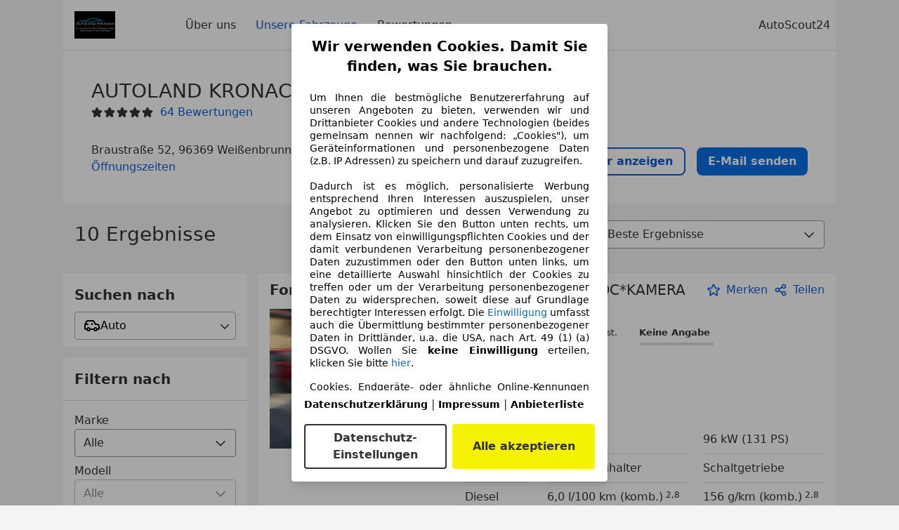

--- FILE ---
content_type: text/html; charset=utf-8
request_url: https://www.autoscout24.de/haendler/autoland-kronach
body_size: 55068
content:
<!DOCTYPE html><html><head><meta charSet="utf-8" data-next-head=""/><meta name="viewport" content="initial-scale=1.0, width=device-width" data-next-head=""/><meta name="robots" content="index" data-next-head=""/><link rel="canonical" href="https://www.autoscout24.de/haendler/autoland-kronach" data-next-head=""/><meta name="description" property="og:description" content="Finden Sie alle Informationen zu AUTOLAND KRONACH in Weißenbrunn auf AutoScout24. ✓ Fahrzeuge ✓ Bewertungen ✓ Öffnungszeiten." data-next-head=""/><title data-next-head="">Aktuelle Fahrzeuge von AUTOLAND KRONACH in Weißenbrunn | AutoScout24</title><script>!function(){if("function"!=typeof window.__tcfapi||window.__tcfapi&&"function"!=typeof window.__tcfapi.start){var t,a=[],e=window,i=e.document,c=e.__tcfapi?e.__tcfapi.start:function(){};if(!e.__tcfapi&&function t(){var a=!!e.frames.__tcfapiLocator;if(!a){if(i.body){var c=i.createElement("iframe");c.style.cssText="display:none",c.name="__tcfapiLocator",i.body.appendChild(c)}else setTimeout(t,5)}return!a}()||e.__tcfapi&&!e.__tcfapi.start){var f=e.__tcfapi?e.__tcfapi():[];a.push.apply(a,f),e.__tcfapi=function(...e){var i=[...e];if(!e.length)return a;if("setGdprApplies"===i[0])i.length>3&&2===parseInt(i[1],10)&&"boolean"==typeof i[3]&&(t=i[3],"function"==typeof i[2]&&i[2]("set",!0));else if("ping"===i[0]){var c={gdprApplies:t,cmpLoaded:!1,apiVersion:"2.0"};"function"==typeof i[2]&&i[2](c,!0)}else a.push(i)},e.__tcfapi.commandQueue=a,e.__tcfapi.start=c,e.addEventListener("message",function(t){var a="string"==typeof t.data,i={};try{i=a?JSON.parse(t.data):t.data}catch(c){}var f=i.__tcfapiCall;f&&e.__tcfapi(f.command,f.version,function(e,i){if(t.source){var c={__tcfapiReturn:{returnValue:e,success:i,callId:f.callId,command:f.command}};a&&(c=JSON.stringify(c)),t.source.postMessage(c,"*")}},f.parameter)},!1)}}}();</script><script type="module" async="">(function(){"use strict";try{var e=document.createElement("style");e.appendChild(document.createTextNode('._consent-popup_1lphq_1{position:fixed;display:grid;place-items:center;background-color:#00000059;isolation:isolate;z-index:9999999999;counter-reset:css-counter 0;top:0;left:0;right:0;bottom:0;font-family:system-ui,-apple-system,BlinkMacSystemFont,Segoe UI,Roboto,Helvetica,Arial,sans-serif,"Apple Color Emoji","Segoe UI Emoji",Segoe UI Symbol;font-size:1rem}._consent-popup-inner_1lphq_21{background-color:#fff;padding:18px 18px 0;max-width:450px;text-align:justify;border-radius:4px;box-shadow:0 12px 24px #0000000d,0 8px 16px #0000000d,0 4px 8px #0000000d,0 0 2px #0000001f}._scrollable-container_1lphq_33{max-height:70vh;overflow:auto;padding:0 8px}._headline_1lphq_40{font-size:1.25rem;line-height:1.4;font-weight:700;margin-bottom:22px;color:#000;text-align:center}._content_1lphq_49{font-weight:400;color:#000;font-size:.875rem;line-height:1.3;margin-bottom:16px}._content_1lphq_49 a{color:#1166a8;font-size:.875rem;text-decoration:none}._content_1lphq_49 b{font-weight:700}._consent-decline_1lphq_67{font-weight:500;color:#1166a8;cursor:pointer;text-decoration:none;border:none;background:transparent;padding:0}._consent-decline_1lphq_67:hover{color:#0c4f90}._consent-decline_1lphq_67:active{color:#083b78}._acceptance-buttons_1lphq_85{display:flex;justify-content:space-between;background-color:fff;padding-bottom:18px;padding-top:8px}._acceptance-buttons_1lphq_85>button{font-weight:700;font-size:1rem;line-height:1.5;border-radius:4px;color:#333;padding:6px 0;width:49%}._consent-settings_1lphq_103{background-color:inherit;cursor:pointer;text-align:center;border-width:2px;border-style:solid;border-color:#333}._consent-accept_1lphq_114{background:#f5f200;cursor:pointer;border:none;text-align:center}._legalDisclosure_1lphq_123{margin-top:8px;margin-bottom:8px}._legalDisclosure_1lphq_123>a{font-size:.875rem;color:#000;font-weight:600}._headingForPurposes_1lphq_133{display:block;font-size:.83em;margin-block-start:1.67em;margin-block-end:1.67em;margin-inline-start:0px;margin-inline-end:0px;font-weight:700}@media screen and (max-width: 767px){._consent-popup-inner_1lphq_21{margin:20px}._headline_1lphq_40{margin-bottom:28px}}@media screen and (max-height: 680px){._scrollable-container_1lphq_33{max-height:60vh}}')),document.head.appendChild(e)}catch(o){console.error("vite-plugin-css-injected-by-js",o)}})();
const e={...{headline:"Wir verwenden Cookies. Damit Sie finden, was Sie brauchen.",description:'Um Ihnen die bestmögliche Benutzererfahrung auf unseren Angeboten zu bieten, verwenden wir und Drittanbieter Cookies und andere Technologien (beides gemeinsam nennen wir nachfolgend: „Cookies"), um Geräteinformationen und personenbezogene Daten (z.B. IP Adressen) zu speichern und darauf zuzugreifen.<br><br>Dadurch ist es möglich, personalisierte Werbung entsprechend Ihren Interessen auszuspielen, unser Angebot zu optimieren und dessen Verwendung zu analysieren. Klicken Sie den Button unten rechts, um dem Einsatz von einwilligungspflichten Cookies und der damit verbundenen Verarbeitung personenbezogener Daten zuzustimmen oder den Button unten links, um eine detaillierte Auswahl hinsichtlich der Cookies zu treffen oder um der Verarbeitung personenbezogener Daten zu widersprechen, soweit diese auf Grundlage berechtigter Interessen erfolgt. Die <a href="${$1}">Einwilligung</a> umfasst auch die Übermittlung bestimmter personenbezogener Daten in Drittländer, u.a. die USA, nach Art. 49 (1) (a) DSGVO. Wollen Sie <b>keine Einwilligung</b> erteilen, klicken Sie bitte ${$2}.',adjustPreferences:"Sie können Ihre Präferenzen jederzeit anpassen und erteilte Einwilligungen widerrufen, indem Sie in unserer Datenschutzerklärung den Privacy Manager besuchen.",acceptButton:"Alle akzeptieren",privacySettings:"Datenschutz-Einstellungen",here:"hier",privacy:"Datenschutzerklärung",imprint:"Impressum",vendorCount:"Wir arbeiten mit @@@@@@@ Anbietern zusammen.",vendorList:"Anbieterliste",purposesHeading:"Zwecke",newWindowWarning:"öffnet in einem neuen Fenster"},imprintUrl:"https://www.autoscout24.de/unternehmen/impressum/",vendorListUrl:"https://www.autoscout24.de/consent-management/#vendors",privacyUrl:"https://www.autoscout24.de/unternehmen/datenschutz/",consentUrl:"https://www.autoscout24.de/unternehmen/datenschutz/#box5-title",...{purposes:{1:{name:"Speichern von oder Zugriff auf Informationen auf einem Endgerät",description:"Cookies, Endgeräte- oder ähnliche Online-Kennungen (z. B. login-basierte Kennungen, zufällig generierte Kennungen, netzwerkbasierte Kennungen) können zusammen mit anderen Informationen (z. B. Browsertyp und Browserinformationen, Sprache, Bildschirmgröße, unterstützte Technologien usw.) auf Ihrem Endgerät gespeichert oder von dort ausgelesen werden, um es jedes Mal wiederzuerkennen, wenn es eine App oder einer Webseite aufruft. Dies geschieht für einen oder mehrere der hier aufgeführten Verarbeitungszwecke."},25:{name:"Essentielle Seitenfunktionen",description:"Wir bzw. diese Anbieter nutzen Cookies oder ähnliche Tools und Technologien, die für die essentielle Seitenfunktionen erforderlich sind und die einwandfreie Funktionalität der Webseite sicherstellen.  Sie werden normalerweise als Folge von Nutzeraktivitäten genutzt, um wichtige Funktionen wie das Setzen und Aufrechterhalten von Anmeldedaten oder Datenschutzeinstellungen zu ermöglichen. Die Verwendung dieser Cookies bzw. ähnlicher Technologien kann normalerweise nicht abgeschaltet werden. Allerdings können bestimmte Browser diese Cookies oder ähnliche Tools blockieren oder Sie darauf hinweisen. Das Blockieren dieser Cookies oder ähnlicher Tools kann die Funktionalität der Webseite beeinträchtigen."},26:{name:"Erweiterte Seitenfunktionen",description:"Wir bzw. Drittanbieter nutzen unterschiedliche technologische Mittel, darunter u.a. Cookies und ähnliche Tools auf unserer Webseite, um Ihnen erweiterte Seitenfunktionen anzubieten und ein verbessertes Nutzungserlebnis zu gewährleisten. Durch diese erweiterten Funktionalitäten ermöglichen wir die Personalisierung unseres Angebotes - etwa, um Ihre Suchvorgänge bei einem späteren Besuch fortzusetzen, Ihnen passende Angebote aus Ihrer Nähe anzuzeigen oder personalisierte Werbung und Nachrichten bereitzustellen und diese auszuwerten. Wir speichern Ihre E-Mail-Adresse lokal, wenn Sie diese für gespeicherte Suchanfragen, Lieblingsfahrzeuge oder im Rahmen der Preisbewertung angeben. Dies erleichtert Ihnen die Nutzung der Webseite, da eine erneute Eingabe bei späteren Besuchen entfällt. Mit Ihrer Einwilligung werden nutzungsbasierte Informationen an von Ihnen kontaktierte Händler übermittelt. Einige Cookies/Tools werden von den Anbietern verwendet, um von Ihnen bei Finanzierungsanfragen angegebene Informationen für 30 Tage zu speichern und innerhalb dieses Zeitraums automatisch für die Befüllung neuer Finanzierungsanfragen wiederzuverwenden. Ohne die Verwendung solcher Cookies/Tools können solche erweiterten Funktionen ganz oder teilweise nicht genutzt werden."}},stacks:{1:"Genaue Standortdaten und Identifikation durch Scannen von Endgeräten",42:"Personalisierte Werbung und Inhalte, Messung von Werbeleistung und der Performance von Inhalten, Zielgruppenforschung sowie Entwicklung und Verbesserung von Angeboten"}}},n={},t=function(e,t,s){return t&&0!==t.length?Promise.all(t.map((e=>{if((e=function(e){return"/"+e}(e))in n)return;n[e]=!0;const t=e.endsWith(".css"),s=t?'[rel="stylesheet"]':"";if(document.querySelector(`link[href="${e}"]${s}`))return;const r=document.createElement("link");return r.rel=t?"stylesheet":"modulepreload",t||(r.as="script",r.crossOrigin=""),r.href=e,document.head.appendChild(r),t?new Promise(((n,t)=>{r.addEventListener("load",n),r.addEventListener("error",(()=>t(new Error(`Unable to preload CSS for ${e}`))))})):void 0}))).then((()=>e())):e()},s="ABCDEFGHIJKLMNOPQRSTUVWXYZabcdefghijklmnopqrstuvwxyz0123456789-_";function r(e){var n;return null==(n=document.cookie.match("(^|;)\\s*"+e+"\\s*=\\s*([^;]+)"))?void 0:n.pop()}function o(e,n){const t="domain="+p(document.location.hostname);document.cookie=[`${e}=${n}`,"path=/","max-age=31536000",t,"samesite=Lax"].join(";")}function i(e,n){if(!n)return!1;return 100*function(e){if(!/^[A-Za-z0-9\-_]+$/.test(e))return-1;let n="";for(const t of e)n+=s.indexOf(t).toString(2).padStart(6,"0");return parseInt(n,2)}(n.substring(1,7))>Date.now()-864e5*e}const a=["autoscout24","as24-search-funnel","autoplenum-development","autoplenum-staging","autoplenum","12gebrauchtwagen","12neuwagen","leasingmarkt","bild","leasevergelijker","autotrader","gebrauchtwagen","leasingtime"];const u=["autoscout24","autoplenum","autoplenum-development","autoplenum-staging","autotrader","gebrauchtwagen","leasingmarkt","leasingtime","12gebrauchtwagen","12gebrauchtwagen-staging","12gebrauchtwagen-development","12neuwagen","12neuwagen-staging","12neuwagen-development","bild","leasevergelijker","autotrader","autohebdo"],c={autoscout24:["de","be","at","es","it","fr","nl","lu","pl","hu","bg","ro","cz","ru","hr","se","com.tr","com.ua","com"],autoplenum:["de","at"],"autoplenum-development":["de","at"],"autoplenum-staging":["de","at"],autotrader:["nl","ca"],gebrauchtwagen:["at"],leasingmarkt:["de","at"],leasingtime:["de"],"12gebrauchtwagen":["de"],"12gebrauchtwagen-development":["de"],"12gebrauchtwagen-staging":["de"],"12neuwagen":["de"],"12neuwagen-development":["de"],"12neuwagen-staging":["de"],bild:["de"],leasevergelijker:["nl"],autohebdo:["net"]},l=["https://bild.de","https://leasingtime.de","https://rebuild.leasingtime.de","https://staging.leasingmarkt.de","https://staging.leasevergelijker.nl","https://as24-search-funnel-dev.as24-search-funnel.eu-west-1.infinity.as24.tech"];function d({origin:e,hostName:n,protocol:t,port:s}){const r=n.includes("autoscout24")&&n.includes("local"),o=!r&&t?`${t}//`:"https://",i=!r&&s?`:${s}`:"";if(l.includes(null!=e?e:""))return e;if(n.includes("autoscout24")&&"localhost"===n)return"https://www.autoscout24.com";if(e&&!e.includes("autoscout24")&&e.includes("local"))return e;let a="";for(const c of u)n.includes(`.${c}.`)&&(a=c);if(""===a)return"https://www.autoscout24.com";for(const u of c[a])if(n.endsWith(`.${u}`))return`${o}www.${a}.${u}${i}`;return"https://www.autoscout24.com"}const p=e=>{if(e.includes("as24-search-funnel"))return e;const n=d({hostName:e});return e&&n?n.replace("https://","").replace("www.","").replace("local.","").replace("localhost","www.autoscout24.com").replace(/:.*$/,""):"www.autoscout24.com"},h=window.location;function g(e){const{hostname:n,pathname:t,protocol:s,port:r,origin:o}=h,i=d({origin:o,hostName:n,protocol:s,port:r});if(!i)return;if(e&&"bild"===e)return`${i}/leasing/consent-management`;if(!n.includes("autoscout24"))return`${i}/consent-management`;var a;return`${n.endsWith(".be")&&n.includes("autoscout24")?`${i}${a=t,a.startsWith("/nl")?"/nl":"/fr"}`:i}/consent-management`}function m({translations:e,companyName:n,styles:t,contentHtml:s,buttonOrder:i}){const a=(new Document).querySelector.call(document,"#as24-cmp-popup");a&&a.remove(),function({translations:e,companyName:n,styles:t,contentHtml:s,buttonOrder:i}){const a={accept:`<button class=${t["consent-accept"]} data-testid="as24-cmp-accept-all-button">${e.acceptButton}</button>`,settings:`<button class=${t["consent-settings"]} data-testid="as24-cmp-partial-consent-button">${e.privacySettings}</button>`,decline:`<button class=${t["consent-decline"]} data-testid="as24-cmp-decline-all-button">${e.declineButton}</button>`},u=i.map((e=>a[e])).join("\n"),c=`\n    <div class=${t["consent-popup"]} id="as24-cmp-popup">\n      <div class=${t["consent-popup-inner"]} data-testid="as24-cmp-container">\n        <div class=${t["scrollable-container"]}>\n          ${s}\n        </div>\n        <div class=${t.legalDisclosure}>\n          <a href=${e.privacyUrl} aria-label="${e.privacy}(${e.newWindowWarning})" target="_blank">${e.privacy}</a> | \n          <a href=${e.imprintUrl} aria-label="${e.imprint}(${e.newWindowWarning})" target="_blank">${e.imprint}</a> |\n          <a href=${e.vendorListUrl} aria-label="${e.vendorList}(${e.newWindowWarning})" target="_blank">${e.vendorList}</a>\n        </div>\n        <div class=${t["acceptance-buttons"]}>\n          ${u}\n        </div>\n      </div>\n    </div>`,l=document.createElement("div");l.innerHTML=c,l.addEventListener("click",(async function(e){e.target instanceof HTMLElement&&(e.target.closest('[data-testId="as24-cmp-accept-all-button"]')&&p({route:"accept-all",companyName:n}),e.target.closest('[data-testId="as24-cmp-decline-all-button"]')&&p({route:"decline-all",companyName:n}),e.target.closest('[data-testId="as24-cmp-partial-consent-button"]')&&p({route:"partial-consent",companyName:n}))})),document.body.appendChild(l);const d=g(n);async function p({route:e,companyName:n}){if("partial-consent"===e){const e=encodeURIComponent(h.href),n=`${d}/?redirectTo=${e}`;h.href=n}else{l.remove();const t=await fetch(`${d}/${e}`,{method:"POST",headers:{"Content-Type":"application/json"},body:JSON.stringify({companyName:n})}).then((e=>e.json())),s=r("euconsent-v2")||"";t["euconsent-v2"]!==s&&(o("euconsent-v2",t["euconsent-v2"]),o("cconsent-v2",encodeURIComponent(t["cconsent-v2"])),o("addtl_consent",t.addtl_consent),o("as24-cmp-signature",t["as24-cmp-signature"])),window.__tcfapi("updateCmpApi",2,(()=>null),t,e,!1)}}}({translations:e,companyName:n,styles:t,contentHtml:s,buttonOrder:i});try{if("1"===sessionStorage.cmpPopupShownEventSent)return;const e=g(n);sessionStorage.cmpPopupShownEventSent="1",navigator.sendBeacon(`${e}/popup-shown`,JSON.stringify({companyName:n}))}catch(u){}}const w=window.location;async function b(e){const n=w.hostname,s=(n.includes("local.autoscout24.")||n.includes("127.0.0.1")||n.includes("localhost"))&&!!document.getElementById("as24-cmp-local-body");let r;r=t(s?()=>import("../../full-cmp.js"):()=>import("https://www.autoscout24.de/assets/as24-cmp/full-cmp.js"),[]);try{(await r).initializeFullCmpApi(e)}catch(o){console.error(o)}}function f(e,n,t){o(e,n),t.delete(e)}const v=135,k={"consent-popup":"_consent-popup_1lphq_1","consent-popup-inner":"_consent-popup-inner_1lphq_21","scrollable-container":"_scrollable-container_1lphq_33",headline:"_headline_1lphq_40",content:"_content_1lphq_49","consent-decline":"_consent-decline_1lphq_67","acceptance-buttons":"_acceptance-buttons_1lphq_85","consent-settings":"_consent-settings_1lphq_103","consent-accept":"_consent-accept_1lphq_114",legalDisclosure:"_legalDisclosure_1lphq_123",headingForPurposes:"_headingForPurposes_1lphq_133"};function y({description:e,templateValues:n,requiredKeys:t=[]}){for(const o of t){const t=`\${${o}}`;e.includes(t)&&!n[o]&&console.error(`Missing required template value: ${o}`)}return s=e,r=n,new Function("vars",["const tagged = ( "+Object.keys(r).join(", ")+" ) =>","`"+s+"`","return tagged(...Object.values(vars))"].join("\n"))(r);var s,r}const $={autoscout24:new Set(["en-GB","de-AT","fr-FR","fr-BE","fr-LU","it-IT","es-ES","pl-PL","nl-NL","bg-BG","ro-RO","hu-HU","hr-HR","cs-CZ","sv-SE","nl-BE","ru-RU","tr-TR","uk-UA","de-DE"]),"12gebrauchtwagen":new Set(["de-DE"]),"12neuwagen":new Set(["de-DE"]),autoplenum:new Set(["de-DE","de-AT"]),autotrader:new Set(["nl-NL"]),bild:new Set(["de-DE"]),gebrauchtwagen:new Set(["de-AT"]),leasevergelijker:new Set(["nl-NL"]),leasingmarkt:new Set(["de-DE"]),leasingtime:new Set(["de-DE"])},z=186;const S={nonStrict:$.autoscout24.has("de-DE")?z:v},_=function({translations:e,styles:n}){const t=`<button class=${null==n?void 0:n["consent-decline"]} data-testid="as24-cmp-decline-all-button">${e.here}</button>`;return{...e,description:y({description:e.description,templateValues:{$1:null==e?void 0:e.consentUrl,$2:t},requiredKeys:["$2"]})}}({translations:e,vendorCount:S.nonStrict,styles:k}),E=new class extends class{constructor(e,n,t){this.translations=e,this.vendorCount=n,this.styles=t,this.blocks=[]}addHeadline(e){return this.blocks.push(`<p class=${this.styles.headline}>${e}</p>`),this}addText(e,n){return(null==n?void 0:n.hr)&&this.blocks.push("<hr />"),this.blocks.push(`<p class=${this.styles.content}>${e}</p>`),this}addHeading(e,n){return(null==n?void 0:n.hr)&&this.blocks.push("<hr />"),this.blocks.push(`<p class=${this.styles.headingForPurposes}>${e}</p>`),this}addVendorCountLine(e){var n;const t=null==(n=this.translations.vendorCount)?void 0:n.replace(e,this.vendorCount.toString());return t&&this.addText(t,{hr:!0}),this}getButtonOrder(){return["settings","accept"]}build(){return this.blocks.join("\n")}}{buildContent(){return this.addHeadline(this.translations.headline).addText(this.translations.description).addText(this.translations.purposes[1].description).addText(this.translations.adjustPreferences).addHeading(this.translations.purposesHeading).addText(this.translations.stacks[1]).addText(this.translations.stacks[42],{hr:!0}).addHeading(this.translations.purposes[25].name,{hr:!0}).addText(this.translations.purposes[25].description,{hr:!0}).addHeading(this.translations.purposes[26].name,{hr:!0}).addText(this.translations.purposes[26].description).addVendorCountLine("@@@@@@@").build()}}(_,S.nonStrict,k);var C;C={translations:_,isoCulture:"de-DE",companyName:"autoscout24",styles:k,mode:"lax",vendorListVersion:143,contentHtml:E.buildContent(),buttonOrder:E.getButtonOrder()},"undefined"!=typeof window&&function(e){var n,t;const s=new URL(e),o=null==(n=s.searchParams.get("show-as24-cmp"))?void 0:n.toLowerCase(),i=null==(t=r("show-as24-cmp"))?void 0:t.toLowerCase(),u=a.findIndex((e=>s.hostname.includes(`${e}`)))>-1;return"true"===o||"false"!==o&&("true"===i||"false"!==i&&u)}(w.href)&&function(){function e(n){document.body?n():setTimeout((()=>e(n)),1)}return new Promise((n=>{e(n)}))}().then((()=>async function({translations:e,...n}){if(function(){const e=window.self!==window.top,n=w.href.includes("disable-cmp=true")||(null==document?void 0:document.cookie.includes("disable-cmp=true")),t="true"===document.body.dataset.suppressCmp||"true"===document.body.dataset.suppresscmp,s=/autoscout24\.com\/entry\/.*/.test(w.href);return t||n||e||s}())return;const{companyName:t,styles:s,contentHtml:a,buttonOrder:u}=n;var c,l;window.addEventListener("showAs24Cmp",(()=>{m({translations:e,companyName:t,styles:s,contentHtml:a,buttonOrder:u})})),c=w.search,null!=(l=c.includes("sticky-as24-cmp=true"))&&l&&o("show-as24-cmp","true"),function(){const e=new URLSearchParams(w.search),n=new URLSearchParams(w.hash.slice(1)),t=e.get("euconsent-v2")||n.get("euconsent-v2"),s=e.get("cconsent-v2")||n.get("cconsent-v2"),r=e.get("addtl_consent")||n.get("addtl_consent"),o=e.get("cm-custom-vendors")||n.get("cm-custom-vendors"),i=e.get("cm-custom-purposes")||n.get("cm-custom-purposes"),a=!!(e.get("gdpr-auditId")||e.get("gdpr-last-interaction")||t||s||r||o||i);if(e.delete("gdpr-auditId"),e.delete("gdpr-last-interaction"),t&&f("euconsent-v2",t,e),s&&f("cconsent-v2",s,e),r&&f("addtl_consent",r,e),i&&f("cm-custom-purposes",i,e),o&&f("cm-custom-vendors",o,e),a){const n=e.toString();history.replaceState(null,"",n?`?${n}`:"")}}();const d=365,p=r("euconsent-v2")||"";i(d,p)?window.location.search.includes("googleConsentMode=true")&&(window.dataLayer=window.dataLayer||[],window.dataLayer.push("consent","default",{ad_storage:"granted",analytics_storage:"granted",functionality_storage:"granted",personalization_storage:"granted",security_storage:"granted"},{common_country:"de",common_language:"de",common_brand:"",common_environment:"live",common_platform:"web",common_techState:"tatsu"})):m({translations:e,companyName:t,styles:s,contentHtml:a,buttonOrder:u}),"loading"===document.readyState?window.addEventListener("DOMContentLoaded",(()=>b(n))):b(n)}(C))).catch(console.error);
</script><script>var e=()=>typeof window<"u"&&typeof document<"u";function r(){if(!e())return;if(window.showcar=window.showcar||{},window?.showcar?.tracking){console.error("Double init: window.showcar.tracking object already exists");return}let n=import("https://www.autoscout24.de/assets/showcar/brave-flamingo/full-script-7O5BRGAN.js"),c={loadGtm:async function(...t){(await n).loadGtm(...t)},resetGtm:async function(...t){(await n).resetGtm(...t)},trackBtsEvent:async function(...t){(await n).trackBtsEvent(...t)},trackBtsImpressionEvent:async function(...t){(await n).trackBtsImpressionEvent(...t)},trackPlanktonEvent:async function(...t){(await n).trackPlanktonEvent(...t)},trackLegacyPageview:async function(...t){(await n).trackLegacyPageview(...t)},trackLegacyEvent:async function(...t){(await n).trackLegacyEvent(...t)}};window.showcar.tracking=c}r();
//# sourceMappingURL=https://www.autoscout24.de/assets/showcar/brave-flamingo/AS_de_DE.js.map
</script><script id="global-tracking-script" async="" type="module">var e=()=>typeof window<"u"&&typeof document<"u";function r(){if(!e())return;if(window.showcar=window.showcar||{},window?.showcar?.tracking){console.error("Double init: window.showcar.tracking object already exists");return}let n=import("https://www.autoscout24.de/assets/showcar/brave-flamingo/full-script-7O5BRGAN.js"),c={loadGtm:async function(...t){(await n).loadGtm(...t)},resetGtm:async function(...t){(await n).resetGtm(...t)},trackBtsEvent:async function(...t){(await n).trackBtsEvent(...t)},trackBtsImpressionEvent:async function(...t){(await n).trackBtsImpressionEvent(...t)},trackPlanktonEvent:async function(...t){(await n).trackPlanktonEvent(...t)},trackLegacyPageview:async function(...t){(await n).trackLegacyPageview(...t)},trackLegacyEvent:async function(...t){(await n).trackLegacyEvent(...t)}};window.showcar.tracking=c}r();
//# sourceMappingURL=https://www.autoscout24.de/assets/showcar/brave-flamingo/AS_de_DE.js.map
</script><link rel="preload" href="/assets/dealer-detail/_next/static/css/82020615eb1a1674.css" as="style"/><link rel="stylesheet" href="/assets/dealer-detail/_next/static/css/82020615eb1a1674.css" data-n-g=""/><noscript data-n-css=""></noscript><script defer="" nomodule="" src="/assets/dealer-detail/_next/static/chunks/polyfills-42372ed130431b0a.js"></script><script src="/assets/dealer-detail/_next/static/chunks/webpack-7b861a56ef028213.js" defer=""></script><script src="/assets/dealer-detail/_next/static/chunks/framework-4b485b8982efe9e2.js" defer=""></script><script src="/assets/dealer-detail/_next/static/chunks/main-247882cb372c5d27.js" defer=""></script><script src="/assets/dealer-detail/_next/static/chunks/pages/_app-796e2713c0ac1157.js" defer=""></script><script src="/assets/dealer-detail/_next/static/chunks/199-2131d6cfe29277d3.js" defer=""></script><script src="/assets/dealer-detail/_next/static/chunks/387-51774144d8574de6.js" defer=""></script><script src="/assets/dealer-detail/_next/static/chunks/354-3827573ee4b90dee.js" defer=""></script><script src="/assets/dealer-detail/_next/static/chunks/391-3de80e23c713e5d0.js" defer=""></script><script src="/assets/dealer-detail/_next/static/chunks/pages/listings-3ff1b8d15498d70f.js" defer=""></script><script src="/assets/dealer-detail/_next/static/dealer-detail-pages_dev/_buildManifest.js" defer=""></script><script src="/assets/dealer-detail/_next/static/dealer-detail-pages_dev/_ssgManifest.js" defer=""></script></head><body class="yellow"><div id="top-target" class="sc-content-container"><div id="__next"><style data-emotion="css-global 15agx8k">a,abbr,acronym,address,applet,article,aside,audio,b,big,blockquote,body,canvas,caption,center,cite,code,dd,del,details,dfn,div,dl,dt,em,embed,fieldset,figcaption,figure,footer,form,h1,h2,h3,h4,h5,h6,header,hgroup,html,i,iframe,img,ins,kbd,label,legend,li,mark,menu,nav,object,ol,output,p,pre,q,ruby,s,samp,section,small,span,strike,strong,sub,summary,sup,table,tbody,td,tfoot,th,thead,time,tr,tt,u,ul,var,video{border:0;font:inherit;vertical-align:baseline;}button,input,select,textarea{font:inherit;}article,aside,details,figcaption,figure,footer,header,hgroup,menu,nav,section{display:block;}ol,ul{list-style:none;}blockquote,q{quotes:none;}blockquote:before,blockquote:after{content:'';content:none;}q:before,q:after{content:'';content:none;}table{border-collapse:collapse;border-spacing:0;}*,*::before,*::after{padding:0;margin:0;box-sizing:border-box;font-smooth:always;}*::selection{background-color:#F5F200;}html{-webkit-text-size-adjust:100%;overflow-y:scroll;-webkit-overflow-scrolling:touch;}body,[data-showcar-ui]{font-size:1rem;line-height:1.5;color:#333;-webkit-overflow-scrolling:touch;background-color:#f1f1f1;}h1,h2,h3,h4,h5,h6{font-weight:normal;}hr{margin-top:8px;margin-bottom:8px;border:0;border-top:1px solid #eee;}input,textarea,select{position:relative;}picture img{vertical-align:top;}body{font-family:system-ui,-apple-system,BlinkMacSystemFont,'Segoe UI',Roboto,Helvetica,Arial,sans-serif,'Apple Color Emoji','Segoe UI Emoji','Segoe UI Symbol';}</style><header class="dp-header" role="navigation"><div class="dp-header__bar"><button class="dp-header__toggle sc-hidden-at-m sc-font-m sc-hidden-at-l sc-hidden-at-xl"><span></span>Menü</button><a class="scr-link dp-header__logo" href="/haendler/autoland-kronach"><img src="https://prod.pictures.autoscout24.net/dealer-info/22545602-original-8617430c-4773-434b-803d-5153c6b29d9f.JPG/resize/130x39&gt;/quality/90/" alt="Logo AUTOLAND KRONACH" height="39" width="130"/></a></div><nav class="dp-header__nav"><a class="scr-link dp-header__link sc-inline-link" data-test="about-us-link" href="/haendler/autoland-kronach/ueber-uns">Über uns</a><a class="scr-link dp-header__link sc-inline-link dp-header__link--active" data-test="list-link" href="/haendler/autoland-kronach">Unsere Fahrzeuge</a><a class="scr-link dp-header__link sc-inline-link" data-test="ratings-link" href="/haendler/autoland-kronach/bewertungen" data-testid="header-ratings-link">Bewertungen</a></nav><div class="dp-header__copyright"><a href="/" class="sc-inline-link">AutoScout24</a></div></header><div class="sc-grid-row dp-content"><div class="sc-grid-col-12"><div class="dp-top__wrapper"><div class="dp-top"><div class="dp-top__title__wrapper"><h1 class="sc-font-xl">AUTOLAND KRONACH</h1><div class="dp-top__subtitle"><div><div class="dp-rating-stars"><svg xmlns="http://www.w3.org/2000/svg" viewBox="0 0 24 24" data-testid="star-filled" class="dp-rating-stars__star-full"><path fill="currentColor" fill-rule="evenodd" d="M22.434 9.209a1.994 1.994 0 00-1.848-1.234h-4.893l-1.82-4.854V3.12A1.985 1.985 0 0012 1.822c-.842 0-1.577.51-1.873 1.298l-1.82 4.854H3.414c-.812 0-1.537.484-1.848 1.234-.311.75-.14 1.606.434 2.181.031.031.063.06.099.086l3.795 2.911-1.103 5.303c-.216.86.133 1.719.888 2.186a1.97 1.97 0 002.354-.182l3.968-3.4 3.968 3.4c.378.323.834.488 1.296.488.361 0 .726-.102 1.058-.307.755-.467 1.104-1.325.897-2.147l-1.111-5.341 3.794-2.911a1 1 0 00.099-.086 2 2 0 00.432-2.18z"></path></svg><svg xmlns="http://www.w3.org/2000/svg" viewBox="0 0 24 24" data-testid="star-filled" class="dp-rating-stars__star-full"><path fill="currentColor" fill-rule="evenodd" d="M22.434 9.209a1.994 1.994 0 00-1.848-1.234h-4.893l-1.82-4.854V3.12A1.985 1.985 0 0012 1.822c-.842 0-1.577.51-1.873 1.298l-1.82 4.854H3.414c-.812 0-1.537.484-1.848 1.234-.311.75-.14 1.606.434 2.181.031.031.063.06.099.086l3.795 2.911-1.103 5.303c-.216.86.133 1.719.888 2.186a1.97 1.97 0 002.354-.182l3.968-3.4 3.968 3.4c.378.323.834.488 1.296.488.361 0 .726-.102 1.058-.307.755-.467 1.104-1.325.897-2.147l-1.111-5.341 3.794-2.911a1 1 0 00.099-.086 2 2 0 00.432-2.18z"></path></svg><svg xmlns="http://www.w3.org/2000/svg" viewBox="0 0 24 24" data-testid="star-filled" class="dp-rating-stars__star-full"><path fill="currentColor" fill-rule="evenodd" d="M22.434 9.209a1.994 1.994 0 00-1.848-1.234h-4.893l-1.82-4.854V3.12A1.985 1.985 0 0012 1.822c-.842 0-1.577.51-1.873 1.298l-1.82 4.854H3.414c-.812 0-1.537.484-1.848 1.234-.311.75-.14 1.606.434 2.181.031.031.063.06.099.086l3.795 2.911-1.103 5.303c-.216.86.133 1.719.888 2.186a1.97 1.97 0 002.354-.182l3.968-3.4 3.968 3.4c.378.323.834.488 1.296.488.361 0 .726-.102 1.058-.307.755-.467 1.104-1.325.897-2.147l-1.111-5.341 3.794-2.911a1 1 0 00.099-.086 2 2 0 00.432-2.18z"></path></svg><svg xmlns="http://www.w3.org/2000/svg" viewBox="0 0 24 24" data-testid="star-filled" class="dp-rating-stars__star-full"><path fill="currentColor" fill-rule="evenodd" d="M22.434 9.209a1.994 1.994 0 00-1.848-1.234h-4.893l-1.82-4.854V3.12A1.985 1.985 0 0012 1.822c-.842 0-1.577.51-1.873 1.298l-1.82 4.854H3.414c-.812 0-1.537.484-1.848 1.234-.311.75-.14 1.606.434 2.181.031.031.063.06.099.086l3.795 2.911-1.103 5.303c-.216.86.133 1.719.888 2.186a1.97 1.97 0 002.354-.182l3.968-3.4 3.968 3.4c.378.323.834.488 1.296.488.361 0 .726-.102 1.058-.307.755-.467 1.104-1.325.897-2.147l-1.111-5.341 3.794-2.911a1 1 0 00.099-.086 2 2 0 00.432-2.18z"></path></svg><svg xmlns="http://www.w3.org/2000/svg" viewBox="0 0 24 24" data-testid="star-filled" class="dp-rating-stars__star-full"><path fill="currentColor" fill-rule="evenodd" d="M22.434 9.209a1.994 1.994 0 00-1.848-1.234h-4.893l-1.82-4.854V3.12A1.985 1.985 0 0012 1.822c-.842 0-1.577.51-1.873 1.298l-1.82 4.854H3.414c-.812 0-1.537.484-1.848 1.234-.311.75-.14 1.606.434 2.181.031.031.063.06.099.086l3.795 2.911-1.103 5.303c-.216.86.133 1.719.888 2.186a1.97 1.97 0 002.354-.182l3.968-3.4 3.968 3.4c.378.323.834.488 1.296.488.361 0 .726-.102 1.058-.307.755-.467 1.104-1.325.897-2.147l-1.111-5.341 3.794-2.911a1 1 0 00.099-.086 2 2 0 00.432-2.18z"></path></svg></div><a class="scr-link sc-font-m" data-testid="ratings-link" href="/haendler/autoland-kronach/bewertungen">64<!-- --> <!-- --> Bewertungen</a></div></div><p class="dp-top__address" data-cs-mask="true">Braustraße 52, 96369 Weißenbrunn</p><a class="scr-link sc-font-m" data-testid="opening-hours-link" href="/haendler/autoland-kronach/ueber-uns#contact-data">Öffnungszeiten</a></div><div class="dp-top__contact__wrapper" data-cs-mask="true"><a class="dp-top__contact dp-top__contact--phone-s sc-btn-bob sc-absolute-center" data-testid="call-button-mobile-link"><span>Anrufen</span></a><a class="dp-top__contact dp-top__contact--phone-l sc-btn-ghost sc-absolute-center" data-testid="call-button-desktop-link"><svg width="20" height="20" color="currentColor" class="dp-call_icon" viewBox="0 0 24 24" data-testid="call-icon"><use xlink:href="/assets/dealer-detail/icons/icons-sprite-6d576d77.svg#telephone"></use></svg><span>Nummer anzeigen</span></a><a class="dp-top__contact sc-btn-bob" data-testid="email-link" href="/haendler/autoland-kronach/ueber-uns#dp-contact-form">E-Mail senden</a></div></div></div><div class="dp-list__title"><p class="dp-list__title__count sc-ellipsis sc-font-xl">10 Ergebnisse</p><div class="dp-list__title__sorting sc-margin-top-l"><form class="sc-clearfix dp-list__sorting__wrapper"><select class="scr-select sc-pull-right sc-input dp-list__sorting__select" name="sort" aria-label="sorting"><option value="standard" selected="">Sortieren nach: Beste Ergebnisse</option><option value="price">Preis aufsteigend</option><option value="-price">Preis absteigend</option><option value="-age">Neueste Angebote zuerst</option><option value="mileage">Kilometerstand aufsteigend</option><option value="-mileage">Kilometerstand absteigend</option><option value="power">Leistung aufsteigend</option><option value="-power">Leistung absteigend</option><option value="year">Erstzulassung aufsteigend</option><option value="-year">Erstzulassung absteigend</option></select></form></div></div><div class="dp-list__wrapper"><div class="dp-list-filters"><label class="dp-filter-box-label" for="dp-type-select">Suchen nach</label><div class="dp-type-filter"><div class="dropdown "><button id="dp-type-select" class="drop-button"><div class="dropdown-option"><svg xmlns="http://www.w3.org/2000/svg" viewBox="0 0 24 24" height="24" width="24"><path fill="currentColor" fill-rule="evenodd" d="M13.5 4c.7 0 1.3.4 1.7 1l2.4 4H19c2.2 0 4 1.8 4 4v3c0 1.1-.9 2-2 2h-1.2c-.4 1.2-1.5 2-2.8 2-1.3 0-2.4-.8-2.8-2H9.8c-.4 1.2-1.5 2-2.8 2-1.3 0-2.4-.8-2.8-2H3c-1.1 0-2-.9-2-2v-5.7c0-.3.1-.7.3-1L3.9 5c.3-.6 1-1 1.7-1zM7 16c-.6 0-1 .4-1 1s.4 1 1 1 1-.4 1-1-.4-1-1-1zm10 0c-.6 0-1 .4-1 1s.4 1 1 1 1-.4 1-1-.4-1-1-1zM13.5 6H5.6L3.8 9H6c.6 0 1 .4 1 1s-.4 1-1 1H3v5h1.2c.4-1.2 1.5-2 2.8-2 1.3 0 2.4.8 2.8 2h4.4c.4-1.2 1.5-2 2.8-2 1.3 0 2.4.8 2.8 2h1.3v-3c0-1.1-.9-2-2-2h-2c-.4 0-.7-.2-.9-.5L13.5 6zM12 8c.6 0 1 .4 1 1v1c0 .6-.4 1-1 1s-1-.4-1-1V9c0-.6.4-1 1-1z"></path></svg><span class="content-text-parent">Auto</span></div><svg xmlns="http://www.w3.org/2000/svg" viewBox="0 0 24 24" width="16" height="16"><path fill="currentColor" fill-rule="evenodd" d="M12 19c-.3 0-.5-.1-.7-.3l-8-8c-.4-.4-.4-1 0-1.4.4-.4 1-.4 1.4 0l7.3 7.3 7.3-7.3c.4-.4 1-.4 1.4 0 .4.4.4 1 0 1.4l-8 8c-.2.2-.4.3-.7.3z"></path></svg></button><div class="dropdown-content" data-testid="dropdown-options"><div><div class="dropdown-option"><svg xmlns="http://www.w3.org/2000/svg" viewBox="0 0 24 24" height="24" width="24"><path fill="currentColor" fill-rule="evenodd" d="M13.5 4c.7 0 1.3.4 1.7 1l2.4 4H19c2.2 0 4 1.8 4 4v3c0 1.1-.9 2-2 2h-1.2c-.4 1.2-1.5 2-2.8 2-1.3 0-2.4-.8-2.8-2H9.8c-.4 1.2-1.5 2-2.8 2-1.3 0-2.4-.8-2.8-2H3c-1.1 0-2-.9-2-2v-5.7c0-.3.1-.7.3-1L3.9 5c.3-.6 1-1 1.7-1zM7 16c-.6 0-1 .4-1 1s.4 1 1 1 1-.4 1-1-.4-1-1-1zm10 0c-.6 0-1 .4-1 1s.4 1 1 1 1-.4 1-1-.4-1-1-1zM13.5 6H5.6L3.8 9H6c.6 0 1 .4 1 1s-.4 1-1 1H3v5h1.2c.4-1.2 1.5-2 2.8-2 1.3 0 2.4.8 2.8 2h4.4c.4-1.2 1.5-2 2.8-2 1.3 0 2.4.8 2.8 2h1.3v-3c0-1.1-.9-2-2-2h-2c-.4 0-.7-.2-.9-.5L13.5 6zM12 8c.6 0 1 .4 1 1v1c0 .6-.4 1-1 1s-1-.4-1-1V9c0-.6.4-1 1-1z"></path></svg><span class="content-text">Auto</span></div></div></div></div><button class="scr-button scr-button--primary">Filtern</button></div><p class="dp-filter-box-label dp-filter-label">Filtern nach</p><div class="dp-filters-Box  "><div class="dp-filter-section dp-brand-model"><div class="dp-single-select"><label for="Marke">Marke</label><select class="scr-select dp-list-select" id="Marke" data-testid="brand-select"><option value="-1" data-label="Alle" selected="">Alle</option><option value="13" data-label="BMW">BMW</option><option value="21" data-label="Citroen">Citroen</option><option value="29" data-label="Ford">Ford</option><option value="55" data-label="Peugeot">Peugeot</option><option value="65" data-label="Skoda">Skoda</option><option value="74" data-label="Volkswagen">Volkswagen</option></select></div><div class="dp-single-select"><label for="Modell">Modell</label><select class="scr-select dp-list-select" id="Modell" disabled="" data-testid="model-select"><option value="-1" data-label="Alle" selected="">Alle</option></select></div></div><div class="dp-filter-section"><label for="Kilometerstand">Kilometerstand</label><div class="dp-range-selector"><select class="scr-select dp-range-from" id="Kilometerstand" data-testid="range-from"><option value="-1" selected="">von</option><option value="2500">2.500 km</option><option value="5000">5.000 km</option><option value="10000">10.000 km</option><option value="15000">15.000 km</option><option value="20000">20.000 km</option><option value="25000">25.000 km</option><option value="30000">30.000 km</option><option value="35000">35.000 km</option><option value="40000">40.000 km</option><option value="45000">45.000 km</option><option value="50000">50.000 km</option><option value="60000">60.000 km</option><option value="70000">70.000 km</option><option value="80000">80.000 km</option><option value="90000">90.000 km</option><option value="100000">100.000 km</option><option value="110000">110.000 km</option><option value="120000">120.000 km</option><option value="130000">130.000 km</option><option value="140000">140.000 km</option><option value="150000">150.000 km</option><option value="175000">175.000 km</option><option value="200000">200.000 km</option></select><select class="scr-select dp-range-to" data-testid="range-to"><option value="-1" selected="">bis</option><option value="2500">2.500 km</option><option value="5000">5.000 km</option><option value="10000">10.000 km</option><option value="15000">15.000 km</option><option value="20000">20.000 km</option><option value="25000">25.000 km</option><option value="30000">30.000 km</option><option value="35000">35.000 km</option><option value="40000">40.000 km</option><option value="45000">45.000 km</option><option value="50000">50.000 km</option><option value="60000">60.000 km</option><option value="70000">70.000 km</option><option value="80000">80.000 km</option><option value="90000">90.000 km</option><option value="100000">100.000 km</option><option value="110000">110.000 km</option><option value="120000">120.000 km</option><option value="130000">130.000 km</option><option value="140000">140.000 km</option><option value="150000">150.000 km</option><option value="175000">175.000 km</option><option value="200000">200.000 km</option></select></div></div><div class="dp-filter-section"><label for="Erstzulassung">Erstzulassung</label><div class="dp-range-selector"><select class="scr-select dp-range-from" id="Erstzulassung" data-testid="range-from"><option value="-1" selected="">von</option><option value="2026">2026</option><option value="2025">2025</option><option value="2024">2024</option><option value="2023">2023</option><option value="2022">2022</option><option value="2021">2021</option><option value="2020">2020</option><option value="2019">2019</option><option value="2018">2018</option><option value="2017">2017</option><option value="2016">2016</option><option value="2015">2015</option><option value="2014">2014</option><option value="2013">2013</option><option value="2012">2012</option><option value="2011">2011</option><option value="2010">2010</option><option value="2009">2009</option><option value="2008">2008</option><option value="2007">2007</option><option value="2006">2006</option><option value="2005">2005</option><option value="2004">2004</option><option value="2003">2003</option><option value="2002">2002</option><option value="2001">2001</option><option value="2000">2000</option><option value="1999">1999</option><option value="1998">1998</option><option value="1997">1997</option><option value="1996">1996</option><option value="1995">1995</option><option value="1994">1994</option><option value="1993">1993</option><option value="1992">1992</option><option value="1991">1991</option><option value="1990">1990</option><option value="1989">1989</option><option value="1988">1988</option><option value="1987">1987</option><option value="1986">1986</option><option value="1985">1985</option><option value="1984">1984</option><option value="1983">1983</option><option value="1982">1982</option><option value="1981">1981</option><option value="1980">1980</option><option value="1979">1979</option><option value="1978">1978</option><option value="1977">1977</option><option value="1976">1976</option><option value="1975">1975</option><option value="1974">1974</option><option value="1973">1973</option><option value="1972">1972</option><option value="1971">1971</option><option value="1970">1970</option><option value="1969">1969</option><option value="1968">1968</option><option value="1967">1967</option><option value="1966">1966</option><option value="1965">1965</option><option value="1964">1964</option><option value="1963">1963</option><option value="1962">1962</option><option value="1961">1961</option><option value="1960">1960</option><option value="1959">1959</option><option value="1958">1958</option><option value="1957">1957</option><option value="1956">1956</option><option value="1955">1955</option><option value="1954">1954</option><option value="1953">1953</option><option value="1952">1952</option><option value="1951">1951</option><option value="1950">1950</option><option value="1949">1949</option><option value="1948">1948</option><option value="1947">1947</option><option value="1946">1946</option><option value="1945">1945</option><option value="1944">1944</option><option value="1943">1943</option><option value="1942">1942</option><option value="1941">1941</option><option value="1940">1940</option><option value="1939">1939</option><option value="1938">1938</option><option value="1937">1937</option><option value="1936">1936</option><option value="1935">1935</option><option value="1934">1934</option><option value="1933">1933</option><option value="1932">1932</option><option value="1931">1931</option><option value="1930">1930</option><option value="1929">1929</option><option value="1928">1928</option><option value="1927">1927</option><option value="1926">1926</option><option value="1925">1925</option><option value="1924">1924</option><option value="1923">1923</option><option value="1922">1922</option><option value="1921">1921</option><option value="1920">1920</option><option value="1919">1919</option><option value="1918">1918</option><option value="1917">1917</option><option value="1916">1916</option><option value="1915">1915</option><option value="1914">1914</option><option value="1913">1913</option><option value="1912">1912</option><option value="1911">1911</option><option value="1910">1910</option></select><select class="scr-select dp-range-to" data-testid="range-to"><option value="-1" selected="">bis</option><option value="2026">2026</option><option value="2025">2025</option><option value="2024">2024</option><option value="2023">2023</option><option value="2022">2022</option><option value="2021">2021</option><option value="2020">2020</option><option value="2019">2019</option><option value="2018">2018</option><option value="2017">2017</option><option value="2016">2016</option><option value="2015">2015</option><option value="2014">2014</option><option value="2013">2013</option><option value="2012">2012</option><option value="2011">2011</option><option value="2010">2010</option><option value="2009">2009</option><option value="2008">2008</option><option value="2007">2007</option><option value="2006">2006</option><option value="2005">2005</option><option value="2004">2004</option><option value="2003">2003</option><option value="2002">2002</option><option value="2001">2001</option><option value="2000">2000</option><option value="1999">1999</option><option value="1998">1998</option><option value="1997">1997</option><option value="1996">1996</option><option value="1995">1995</option><option value="1994">1994</option><option value="1993">1993</option><option value="1992">1992</option><option value="1991">1991</option><option value="1990">1990</option><option value="1989">1989</option><option value="1988">1988</option><option value="1987">1987</option><option value="1986">1986</option><option value="1985">1985</option><option value="1984">1984</option><option value="1983">1983</option><option value="1982">1982</option><option value="1981">1981</option><option value="1980">1980</option><option value="1979">1979</option><option value="1978">1978</option><option value="1977">1977</option><option value="1976">1976</option><option value="1975">1975</option><option value="1974">1974</option><option value="1973">1973</option><option value="1972">1972</option><option value="1971">1971</option><option value="1970">1970</option><option value="1969">1969</option><option value="1968">1968</option><option value="1967">1967</option><option value="1966">1966</option><option value="1965">1965</option><option value="1964">1964</option><option value="1963">1963</option><option value="1962">1962</option><option value="1961">1961</option><option value="1960">1960</option><option value="1959">1959</option><option value="1958">1958</option><option value="1957">1957</option><option value="1956">1956</option><option value="1955">1955</option><option value="1954">1954</option><option value="1953">1953</option><option value="1952">1952</option><option value="1951">1951</option><option value="1950">1950</option><option value="1949">1949</option><option value="1948">1948</option><option value="1947">1947</option><option value="1946">1946</option><option value="1945">1945</option><option value="1944">1944</option><option value="1943">1943</option><option value="1942">1942</option><option value="1941">1941</option><option value="1940">1940</option><option value="1939">1939</option><option value="1938">1938</option><option value="1937">1937</option><option value="1936">1936</option><option value="1935">1935</option><option value="1934">1934</option><option value="1933">1933</option><option value="1932">1932</option><option value="1931">1931</option><option value="1930">1930</option><option value="1929">1929</option><option value="1928">1928</option><option value="1927">1927</option><option value="1926">1926</option><option value="1925">1925</option><option value="1924">1924</option><option value="1923">1923</option><option value="1922">1922</option><option value="1921">1921</option><option value="1920">1920</option><option value="1919">1919</option><option value="1918">1918</option><option value="1917">1917</option><option value="1916">1916</option><option value="1915">1915</option><option value="1914">1914</option><option value="1913">1913</option><option value="1912">1912</option><option value="1911">1911</option><option value="1910">1910</option></select></div></div><div class="dp-filter-section"><label for="Preis">Preis</label><div class="dp-range-selector"><select class="scr-select dp-range-from" id="Preis" data-testid="range-from"><option value="-1" selected="">von</option><option value="500">500 €</option><option value="1000">1.000 €</option><option value="1500">1.500 €</option><option value="2000">2.000 €</option><option value="2500">2.500 €</option><option value="3000">3.000 €</option><option value="4000">4.000 €</option><option value="5000">5.000 €</option><option value="6000">6.000 €</option><option value="7000">7.000 €</option><option value="8000">8.000 €</option><option value="9000">9.000 €</option><option value="10000">10.000 €</option><option value="12500">12.500 €</option><option value="15000">15.000 €</option><option value="17500">17.500 €</option><option value="20000">20.000 €</option><option value="25000">25.000 €</option><option value="30000">30.000 €</option><option value="40000">40.000 €</option><option value="50000">50.000 €</option><option value="75000">75.000 €</option><option value="100000">100.000 €</option></select><select class="scr-select dp-range-to" data-testid="range-to"><option value="-1" selected="">bis</option><option value="500">500 €</option><option value="1000">1.000 €</option><option value="1500">1.500 €</option><option value="2000">2.000 €</option><option value="2500">2.500 €</option><option value="3000">3.000 €</option><option value="4000">4.000 €</option><option value="5000">5.000 €</option><option value="6000">6.000 €</option><option value="7000">7.000 €</option><option value="8000">8.000 €</option><option value="9000">9.000 €</option><option value="10000">10.000 €</option><option value="12500">12.500 €</option><option value="15000">15.000 €</option><option value="17500">17.500 €</option><option value="20000">20.000 €</option><option value="25000">25.000 €</option><option value="30000">30.000 €</option><option value="40000">40.000 €</option><option value="50000">50.000 €</option><option value="75000">75.000 €</option><option value="100000">100.000 €</option></select></div></div></div></div><div class="dp-listing__list"><a class="dp-link dp-listing-item" tabindex="0" role="button"><article id="dce86f5e-ca6f-4c3a-ad3e-1aa6eec9a007" class="dp-listing-item__wrapper"><div class="dp-listing-item__gallery-wrapper"><div class="dp-listing-item-gallery__picture-wrapper"><section class="dp-new-gallery__slider"><div class="dp-new-gallery__item" style="transform:translateX(0%)"><picture class="dp-new-gallery__picture"><source srcSet="https://prod.pictures.autoscout24.net/listing-images/dce86f5e-ca6f-4c3a-ad3e-1aa6eec9a007_13290882-ab0b-42b0-a40c-b6f0f1cc7372.jpg/250x188.webp" media="(min-width: 768px) and (max-width: 1099px) and (-webkit-max-device-pixel-ratio: 1)" type="image/webp" height="188" width="250"/><source srcSet="https://prod.pictures.autoscout24.net/listing-images/dce86f5e-ca6f-4c3a-ad3e-1aa6eec9a007_13290882-ab0b-42b0-a40c-b6f0f1cc7372.jpg/250x188.jpg" media="(min-width: 768px) and (max-width: 1099px) and (-webkit-max-device-pixel-ratio: 1)" type="image/jpeg" height="188" width="250"/><source srcSet="https://prod.pictures.autoscout24.net/listing-images/dce86f5e-ca6f-4c3a-ad3e-1aa6eec9a007_13290882-ab0b-42b0-a40c-b6f0f1cc7372.jpg/480x360.webp" media="(max-width: 767px), (min-width: 1100px), (-webkit-min-device-pixel-ratio: 1.01)" type="image/webp" height="360" width="480"/><source srcSet="https://prod.pictures.autoscout24.net/listing-images/dce86f5e-ca6f-4c3a-ad3e-1aa6eec9a007_13290882-ab0b-42b0-a40c-b6f0f1cc7372.jpg/480x360.jpg" media="(max-width: 767px), (min-width: 1100px), (-webkit-min-device-pixel-ratio: 1.01)" type="image/jpeg" height="360" width="480"/><img src="https://prod.pictures.autoscout24.net/listing-images/dce86f5e-ca6f-4c3a-ad3e-1aa6eec9a007_13290882-ab0b-42b0-a40c-b6f0f1cc7372.jpg/250x188.webp" class="dp-new-gallery__img" alt="" height="188" width="250" loading="eager"/></picture></div><div class="dp-new-gallery__item" style="transform:translateX(100%)"></div><div class="dp-new-gallery__item" style="transform:translateX(-100%)"></div><button type="button" class="dp-new-gallery__btn">Zurück</button><button type="button" class="dp-new-gallery__btn dp-new-gallery__btn_next">Weiter</button><div class="dp-new-gallery__counter">1<!-- --> / <!-- -->19</div></section></div></div><div class="dp-list-item_header"><div class="dp-listing-item-title-wrapper"><h2>Ford Transit Custom<!-- --> </h2><span class="version"> <!-- -->Kasten 290 L2 Trend* PDC*KAMERA</span></div></div><div class="dp-listing-item-data"><div class="dp-listing-item__pricerow"><div class="dp-listing-item__price-wrapper"><div class="dp-listing-item__price-section"><div data-testid="price-section"><span class="dp-listing-item__price" style="--superscript:&quot;1&quot;" data-testid="regular-price">€ 24.450</span><span class="dp-listing-item__pricing-included-vat">inkl. Mwst.</span><div class="dp-listing-item__net-price-subtitle" data-testid="price-sub-section">€ 20.546,- exkl. Mwst.</div></div><div class="scr-price-label dp-listing-item__price-label"><p>Keine Angabe</p><div class="price-label-bar price-label-bar--unknown"></div></div></div></div></div><div style="height:72px"></div><div class="dp-listing-item__detail-table-container"><span class="dp-listing-item__detail-item dp-listing-item__detail-item--hasData">91.300 km</span><span class="dp-listing-item__detail-item dp-listing-item__detail-item--hasData">11/2017</span><span class="dp-listing-item__detail-item dp-listing-item__detail-item--hasData">96 kW (131 PS)</span><span class="dp-listing-item__detail-item dp-listing-item__detail-item--hasData">Gebraucht</span><span class="dp-listing-item__detail-item dp-listing-item__detail-item--hasData">1 Fahrzeughalter</span><span class="dp-listing-item__detail-item dp-listing-item__detail-item--hasData">Schaltgetriebe</span><span class="dp-listing-item__detail-item dp-listing-item__detail-item--hasData">Diesel</span><span class="dp-listing-item__detail-item dp-listing-item__detail-item--hasDefaultSuperscript dp-listing-item__detail-item--hasData">6,0 l/100 km (komb.)</span><span class="dp-listing-item__detail-item dp-listing-item__detail-item--hasDefaultSuperscript dp-listing-item__detail-item--hasData">156 g/km (komb.)</span><span class="dp-listing-item__detail-item dp-listing-item__detail-item--noBorderBottom">-/-</span></div></div></article></a><a class="dp-link dp-listing-item" tabindex="0" role="button"><article id="ed5b8d62-494c-4ca3-9eb1-3c5fedce48be" class="dp-listing-item__wrapper"><div class="dp-listing-item__gallery-wrapper"><div class="dp-listing-item-gallery__picture-wrapper"><section class="dp-new-gallery__slider"><div class="dp-new-gallery__item" style="transform:translateX(0%)"><picture class="dp-new-gallery__picture"><source srcSet="https://prod.pictures.autoscout24.net/listing-images/ed5b8d62-494c-4ca3-9eb1-3c5fedce48be_7c3426d5-8bb3-4078-8b6f-7f8710591563.jpg/250x188.webp" media="(min-width: 768px) and (max-width: 1099px) and (-webkit-max-device-pixel-ratio: 1)" type="image/webp" height="188" width="250"/><source srcSet="https://prod.pictures.autoscout24.net/listing-images/ed5b8d62-494c-4ca3-9eb1-3c5fedce48be_7c3426d5-8bb3-4078-8b6f-7f8710591563.jpg/250x188.jpg" media="(min-width: 768px) and (max-width: 1099px) and (-webkit-max-device-pixel-ratio: 1)" type="image/jpeg" height="188" width="250"/><source srcSet="https://prod.pictures.autoscout24.net/listing-images/ed5b8d62-494c-4ca3-9eb1-3c5fedce48be_7c3426d5-8bb3-4078-8b6f-7f8710591563.jpg/480x360.webp" media="(max-width: 767px), (min-width: 1100px), (-webkit-min-device-pixel-ratio: 1.01)" type="image/webp" height="360" width="480"/><source srcSet="https://prod.pictures.autoscout24.net/listing-images/ed5b8d62-494c-4ca3-9eb1-3c5fedce48be_7c3426d5-8bb3-4078-8b6f-7f8710591563.jpg/480x360.jpg" media="(max-width: 767px), (min-width: 1100px), (-webkit-min-device-pixel-ratio: 1.01)" type="image/jpeg" height="360" width="480"/><img src="https://prod.pictures.autoscout24.net/listing-images/ed5b8d62-494c-4ca3-9eb1-3c5fedce48be_7c3426d5-8bb3-4078-8b6f-7f8710591563.jpg/250x188.webp" class="dp-new-gallery__img" alt="" height="188" width="250" loading="eager"/></picture></div><div class="dp-new-gallery__item" style="transform:translateX(100%)"></div><div class="dp-new-gallery__item" style="transform:translateX(-100%)"></div><button type="button" class="dp-new-gallery__btn">Zurück</button><button type="button" class="dp-new-gallery__btn dp-new-gallery__btn_next">Weiter</button><div class="dp-new-gallery__counter">1<!-- --> / <!-- -->19</div></section></div></div><div class="dp-list-item_header"><div class="dp-listing-item-title-wrapper"><h2>Volkswagen Touran<!-- --> </h2><span class="version"> <!-- -->Sound 1.2 TSI*Navi*7-Sitzer* Family Paket</span></div></div><div class="dp-listing-item-data"><div class="dp-listing-item__pricerow"><div class="dp-listing-item__price-wrapper"><div class="dp-listing-item__price-section"><div data-testid="price-section"><span class="dp-listing-item__price" style="--superscript:&quot;&quot;" data-testid="regular-price">€ 24.049</span></div><div class="scr-price-label dp-listing-item__price-label"><p>Keine Angabe</p><div class="price-label-bar price-label-bar--unknown"></div></div></div></div></div><div style="height:72px"></div><div class="dp-listing-item__detail-table-container"><span class="dp-listing-item__detail-item dp-listing-item__detail-item--hasData">60.000 km</span><span class="dp-listing-item__detail-item dp-listing-item__detail-item--hasData">09/2017</span><span class="dp-listing-item__detail-item dp-listing-item__detail-item--hasData">81 kW (110 PS)</span><span class="dp-listing-item__detail-item dp-listing-item__detail-item--hasData">Gebraucht</span><span class="dp-listing-item__detail-item dp-listing-item__detail-item--hasData">1 Fahrzeughalter</span><span class="dp-listing-item__detail-item dp-listing-item__detail-item--hasData">Schaltgetriebe</span><span class="dp-listing-item__detail-item dp-listing-item__detail-item--hasData">Benzin</span><span class="dp-listing-item__detail-item dp-listing-item__detail-item--hasDefaultSuperscript dp-listing-item__detail-item--hasData">5,5 l/100 km (komb.)</span><span class="dp-listing-item__detail-item dp-listing-item__detail-item--hasDefaultSuperscript dp-listing-item__detail-item--hasData">126 g/km (komb.)</span><span class="dp-listing-item__detail-item dp-listing-item__detail-item--noBorderBottom">-/-</span></div></div></article></a><a class="dp-link dp-listing-item" tabindex="0" role="button"><article id="d8ae0634-7e8e-4b31-8b89-899d1e3a9f13" class="dp-listing-item__wrapper"><div class="dp-listing-item__gallery-wrapper"><div class="dp-listing-item-gallery__picture-wrapper"></div></div><div class="dp-list-item_header"><div class="dp-listing-item-title-wrapper"><h2>Peugeot 308<!-- --> </h2><span class="version"> <!-- -->Active*PDC*Klima* TEMPO*NAVI*TÜV-NEU*</span></div></div><div class="dp-listing-item-data"><div class="dp-listing-item__pricerow"><div class="dp-listing-item__price-wrapper"><div class="dp-listing-item__price-section"><div data-testid="price-section"><span class="dp-listing-item__price" style="--superscript:&quot;&quot;" data-testid="regular-price">€ 10.979</span></div><div class="scr-price-label dp-listing-item__price-label"><p>Keine Angabe</p><div class="price-label-bar price-label-bar--unknown"></div></div></div></div></div><div style="height:72px"></div><div class="dp-listing-item__detail-table-container"><span class="dp-listing-item__detail-item dp-listing-item__detail-item--hasData">117.800 km</span><span class="dp-listing-item__detail-item dp-listing-item__detail-item--hasData">03/2018</span><span class="dp-listing-item__detail-item dp-listing-item__detail-item--hasData">81 kW (110 PS)</span><span class="dp-listing-item__detail-item dp-listing-item__detail-item--hasData">Gebraucht</span><span class="dp-listing-item__detail-item dp-listing-item__detail-item--hasData">2 Fahrzeughalter</span><span class="dp-listing-item__detail-item dp-listing-item__detail-item--hasData">Schaltgetriebe</span><span class="dp-listing-item__detail-item dp-listing-item__detail-item--hasData">Benzin</span><span class="dp-listing-item__detail-item dp-listing-item__detail-item--hasDefaultSuperscript dp-listing-item__detail-item--hasData">5,1 l/100 km (komb.)</span><span class="dp-listing-item__detail-item dp-listing-item__detail-item--hasDefaultSuperscript dp-listing-item__detail-item--hasData">116 g/km (komb.)</span><span class="dp-listing-item__detail-item dp-listing-item__detail-item--noBorderBottom">-/-</span></div></div></article></a><a class="dp-link dp-listing-item" tabindex="0" role="button"><article id="58b91e40-ae08-42d3-afe3-1acaa072bc1e" class="dp-listing-item__wrapper"><div class="dp-listing-item__gallery-wrapper"><div class="dp-listing-item-gallery__picture-wrapper"></div></div><div class="dp-list-item_header"><div class="dp-listing-item-title-wrapper"><h2>Ford Mondeo<!-- --> </h2><span class="version"> <!-- -->Turnier*Business Edition*SHZ*KLIMA*Navi*</span></div></div><div class="dp-listing-item-data"><div class="dp-listing-item__pricerow"><div class="dp-listing-item__price-wrapper"><div class="dp-listing-item__price-section"><div data-testid="price-section"><span class="dp-listing-item__price" style="--superscript:&quot;&quot;" data-testid="regular-price">€ 10.500</span></div><div class="scr-price-label dp-listing-item__price-label"><p>Keine Angabe</p><div class="price-label-bar price-label-bar--unknown"></div></div></div></div></div><div style="height:72px"></div><div class="dp-listing-item__detail-table-container"><span class="dp-listing-item__detail-item dp-listing-item__detail-item--hasData">164.300 km</span><span class="dp-listing-item__detail-item dp-listing-item__detail-item--hasData">11/2013</span><span class="dp-listing-item__detail-item dp-listing-item__detail-item--hasData">103 kW (140 PS)</span><span class="dp-listing-item__detail-item dp-listing-item__detail-item--hasData">Gebraucht</span><span class="dp-listing-item__detail-item dp-listing-item__detail-item--hasData">2 Fahrzeughalter</span><span class="dp-listing-item__detail-item dp-listing-item__detail-item--hasData">Schaltgetriebe</span><span class="dp-listing-item__detail-item dp-listing-item__detail-item--hasData">Diesel</span><span class="dp-listing-item__detail-item dp-listing-item__detail-item--hasDefaultSuperscript dp-listing-item__detail-item--hasData">4,9 l/100 km (komb.)</span><span class="dp-listing-item__detail-item dp-listing-item__detail-item--hasDefaultSuperscript dp-listing-item__detail-item--hasData">130 g/km (komb.)</span><span class="dp-listing-item__detail-item dp-listing-item__detail-item--noBorderBottom">-/-</span></div></div></article></a><a class="dp-link dp-listing-item" tabindex="0" role="button"><article id="9abaa207-bbae-4de9-8436-2d7a7303aa8d" class="dp-listing-item__wrapper"><div class="dp-listing-item__gallery-wrapper"><div class="dp-listing-item-gallery__picture-wrapper"></div></div><div class="dp-list-item_header"><div class="dp-listing-item-title-wrapper"><h2>Skoda Octavia<!-- --> </h2><span class="version"> <!-- -->Combi Ambition*1.6TDI*Navi*Tempo*SHZ*PDC*AHK*</span></div></div><div class="dp-listing-item-data"><div class="dp-listing-item__pricerow"><div class="dp-listing-item__price-wrapper"><div class="dp-listing-item__price-section"><div data-testid="price-section"><span class="dp-listing-item__price" style="--superscript:&quot;&quot;" data-testid="regular-price">€ 8.999</span></div><div class="scr-price-label dp-listing-item__price-label"><p>Keine Angabe</p><div class="price-label-bar price-label-bar--unknown"></div></div></div></div></div><div style="height:72px"></div><div class="dp-listing-item__detail-table-container"><span class="dp-listing-item__detail-item dp-listing-item__detail-item--hasData">198.450 km</span><span class="dp-listing-item__detail-item dp-listing-item__detail-item--hasData">10/2013</span><span class="dp-listing-item__detail-item dp-listing-item__detail-item--hasData">77 kW (105 PS)</span><span class="dp-listing-item__detail-item dp-listing-item__detail-item--hasData">Gebraucht</span><span class="dp-listing-item__detail-item dp-listing-item__detail-item--hasData">2 Fahrzeughalter</span><span class="dp-listing-item__detail-item dp-listing-item__detail-item--hasData">Schaltgetriebe</span><span class="dp-listing-item__detail-item dp-listing-item__detail-item--hasData">Diesel</span><span class="dp-listing-item__detail-item dp-listing-item__detail-item--hasDefaultSuperscript dp-listing-item__detail-item--hasData">3,8 l/100 km (komb.)</span><span class="dp-listing-item__detail-item dp-listing-item__detail-item--hasDefaultSuperscript dp-listing-item__detail-item--hasData">101 g/km (komb.)</span><span class="dp-listing-item__detail-item dp-listing-item__detail-item--noBorderBottom">-/-</span></div></div></article></a><a class="dp-link dp-listing-item" tabindex="0" role="button"><article id="8a9ab839-4132-481c-8327-7a8366842628" class="dp-listing-item__wrapper"><div class="dp-listing-item__gallery-wrapper"><div class="dp-listing-item-gallery__picture-wrapper"></div></div><div class="dp-list-item_header"><div class="dp-listing-item-title-wrapper"><h2>BMW 525<!-- --> </h2><span class="version"> <!-- -->E60 525d NAVI*PDC*TEMPO*AHK*</span></div></div><div class="dp-listing-item-data"><div class="dp-listing-item__pricerow"><div class="dp-listing-item__price-wrapper"><div class="dp-listing-item__price-section"><div data-testid="price-section"><span class="dp-listing-item__price" style="--superscript:&quot;&quot;" data-testid="regular-price">€ 8.399</span></div><div class="scr-price-label dp-listing-item__price-label"><p>Keine Angabe</p><div class="price-label-bar price-label-bar--unknown"></div></div></div></div></div><div style="height:72px"></div><div class="dp-listing-item__detail-table-container"><span class="dp-listing-item__detail-item dp-listing-item__detail-item--hasData">263.000 km</span><span class="dp-listing-item__detail-item dp-listing-item__detail-item--hasData">06/2009</span><span class="dp-listing-item__detail-item dp-listing-item__detail-item--hasData">145 kW (197 PS)</span><span class="dp-listing-item__detail-item dp-listing-item__detail-item--hasData">Gebraucht</span><span class="dp-listing-item__detail-item">- (Fahrzeughalter)</span><span class="dp-listing-item__detail-item dp-listing-item__detail-item--hasData">Automatik</span><span class="dp-listing-item__detail-item dp-listing-item__detail-item--hasData">Diesel</span><span class="dp-listing-item__detail-item dp-listing-item__detail-item--hasDefaultSuperscript dp-listing-item__detail-item--hasData">7,5 l/100 km (komb.)</span><span class="dp-listing-item__detail-item dp-listing-item__detail-item--hasDefaultSuperscript dp-listing-item__detail-item--hasData">200 g/km (komb.)</span><span class="dp-listing-item__detail-item dp-listing-item__detail-item--noBorderBottom">-/-</span></div></div></article></a><a class="dp-link dp-listing-item" tabindex="0" role="button"><article id="35872588-0f24-46d5-b385-50aa66118e89" class="dp-listing-item__wrapper"><div class="dp-listing-item__gallery-wrapper"><div class="dp-listing-item-gallery__picture-wrapper"></div></div><div class="dp-list-item_header"><div class="dp-listing-item-title-wrapper"><h2>Citroen C4<!-- --> </h2><span class="version"> <!-- -->Cactus 1.2 Selection *SHZ*KLIMA* PDC*Kamera*</span></div></div><div class="dp-listing-item-data"><div class="dp-listing-item__pricerow"><div class="dp-listing-item__price-wrapper"><div class="dp-listing-item__price-section"><div data-testid="price-section"><span class="dp-listing-item__price" style="--superscript:&quot;&quot;" data-testid="regular-price">€ 11.799</span></div><div class="scr-price-label dp-listing-item__price-label"><p>Keine Angabe</p><div class="price-label-bar price-label-bar--unknown"></div></div></div></div></div><div style="height:72px"></div><div class="dp-listing-item__detail-table-container"><span class="dp-listing-item__detail-item dp-listing-item__detail-item--hasData">90.350 km</span><span class="dp-listing-item__detail-item dp-listing-item__detail-item--hasData">06/2017</span><span class="dp-listing-item__detail-item dp-listing-item__detail-item--hasData">81 kW (110 PS)</span><span class="dp-listing-item__detail-item dp-listing-item__detail-item--hasData">Gebraucht</span><span class="dp-listing-item__detail-item dp-listing-item__detail-item--hasData">1 Fahrzeughalter</span><span class="dp-listing-item__detail-item dp-listing-item__detail-item--hasData">Schaltgetriebe</span><span class="dp-listing-item__detail-item dp-listing-item__detail-item--hasData">Benzin</span><span class="dp-listing-item__detail-item dp-listing-item__detail-item--hasDefaultSuperscript dp-listing-item__detail-item--hasData">4,7 l/100 km (komb.)</span><span class="dp-listing-item__detail-item dp-listing-item__detail-item--hasDefaultSuperscript dp-listing-item__detail-item--hasData">107 g/km (komb.)</span><span class="dp-listing-item__detail-item dp-listing-item__detail-item--noBorderBottom">-/-</span></div></div></article></a><a class="dp-link dp-listing-item" tabindex="0" role="button"><article id="df8e7a53-3d7e-4116-92e0-47bdb4755a67" class="dp-listing-item__wrapper"><div class="dp-listing-item__gallery-wrapper"><div class="dp-listing-item-gallery__picture-wrapper"></div></div><div class="dp-list-item_header"><div class="dp-listing-item-title-wrapper"><h2>Skoda Fabia<!-- --> </h2><span class="version"> <!-- -->1.2 TSI  Combi*Scout*SHZ*KLIMA* PDC*TEMPO*</span></div></div><div class="dp-listing-item-data"><div class="dp-listing-item__pricerow"><div class="dp-listing-item__price-wrapper"><div class="dp-listing-item__price-section"><div data-testid="price-section"><span class="dp-listing-item__price" style="--superscript:&quot;&quot;" data-testid="regular-price">€ 9.499</span></div><div class="scr-price-label dp-listing-item__price-label"><p>Keine Angabe</p><div class="price-label-bar price-label-bar--unknown"></div></div></div></div></div><div style="height:72px"></div><div class="dp-listing-item__detail-table-container"><span class="dp-listing-item__detail-item dp-listing-item__detail-item--hasData">103.000 km</span><span class="dp-listing-item__detail-item dp-listing-item__detail-item--hasData">11/2011</span><span class="dp-listing-item__detail-item dp-listing-item__detail-item--hasData">77 kW (105 PS)</span><span class="dp-listing-item__detail-item dp-listing-item__detail-item--hasData">Gebraucht</span><span class="dp-listing-item__detail-item dp-listing-item__detail-item--hasData">1 Fahrzeughalter</span><span class="dp-listing-item__detail-item dp-listing-item__detail-item--hasData">Schaltgetriebe</span><span class="dp-listing-item__detail-item dp-listing-item__detail-item--hasData">Benzin</span><span class="dp-listing-item__detail-item dp-listing-item__detail-item--hasDefaultSuperscript dp-listing-item__detail-item--hasData">5,3 l/100 km (komb.)</span><span class="dp-listing-item__detail-item dp-listing-item__detail-item--hasDefaultSuperscript dp-listing-item__detail-item--hasData">126 g/km (komb.)</span><span class="dp-listing-item__detail-item dp-listing-item__detail-item--noBorderBottom">-/-</span></div></div></article></a><a class="dp-link dp-listing-item" tabindex="0" role="button"><article id="89a2b04a-38ed-4616-bd97-d6d023b8c185" class="dp-listing-item__wrapper"><div class="dp-listing-item__gallery-wrapper"><div class="dp-listing-item-gallery__picture-wrapper"></div></div><div class="dp-list-item_header"><div class="dp-listing-item-title-wrapper"><h2>Peugeot 508<!-- --> </h2><span class="version"> <!-- -->GT*Navi*PANO*SHZ*RFK*</span></div></div><div class="dp-listing-item-data"><div class="dp-listing-item__pricerow"><div class="dp-listing-item__price-wrapper"><div class="dp-listing-item__price-section"><div data-testid="price-section"><span class="dp-listing-item__price" style="--superscript:&quot;&quot;" data-testid="regular-price">€ 14.999</span></div><div class="scr-price-label dp-listing-item__price-label"><p>Keine Angabe</p><div class="price-label-bar price-label-bar--unknown"></div></div></div></div></div><div style="height:72px"></div><div class="dp-listing-item__detail-table-container"><span class="dp-listing-item__detail-item dp-listing-item__detail-item--hasData">172.800 km</span><span class="dp-listing-item__detail-item dp-listing-item__detail-item--hasData">01/2015</span><span class="dp-listing-item__detail-item dp-listing-item__detail-item--hasData">132 kW (179 PS)</span><span class="dp-listing-item__detail-item dp-listing-item__detail-item--hasData">Gebraucht</span><span class="dp-listing-item__detail-item dp-listing-item__detail-item--hasData">2 Fahrzeughalter</span><span class="dp-listing-item__detail-item dp-listing-item__detail-item--hasData">Automatik</span><span class="dp-listing-item__detail-item dp-listing-item__detail-item--hasData">Diesel</span><span class="dp-listing-item__detail-item dp-listing-item__detail-item--hasDefaultSuperscript dp-listing-item__detail-item--hasData">4,5 l/100 km (komb.)</span><span class="dp-listing-item__detail-item dp-listing-item__detail-item--hasDefaultSuperscript dp-listing-item__detail-item--hasData">119 g/km (komb.)</span><span class="dp-listing-item__detail-item dp-listing-item__detail-item--noBorderBottom">-/-</span></div></div></article></a><a class="dp-link dp-listing-item" tabindex="0" role="button"><article id="ec721957-ae21-4587-83a7-ba2f9f208cca" class="dp-listing-item__wrapper"><div class="dp-listing-item__gallery-wrapper"><div class="dp-listing-item-gallery__picture-wrapper"></div></div><div class="dp-list-item_header"><div class="dp-listing-item-title-wrapper"><h2>Volkswagen Sharan<!-- --> </h2><span class="version"> <!-- -->2.0 TDI Comfortline* BMT*Klima*Navi*AHK*TÜV-NEU</span></div></div><div class="dp-listing-item-data"><div class="dp-listing-item__pricerow"><div class="dp-listing-item__price-wrapper"><div class="dp-listing-item__price-section"><div data-testid="price-section"><span class="dp-listing-item__price" style="--superscript:&quot;&quot;" data-testid="regular-price">€ 12.999</span></div><div class="scr-price-label dp-listing-item__price-label"><p>Keine Angabe</p><div class="price-label-bar price-label-bar--unknown"></div></div></div></div></div><div style="height:72px"></div><div class="dp-listing-item__detail-table-container"><span class="dp-listing-item__detail-item dp-listing-item__detail-item--hasData">252.000 km</span><span class="dp-listing-item__detail-item dp-listing-item__detail-item--hasData">01/2011</span><span class="dp-listing-item__detail-item dp-listing-item__detail-item--hasData">103 kW (140 PS)</span><span class="dp-listing-item__detail-item dp-listing-item__detail-item--hasData">Gebraucht</span><span class="dp-listing-item__detail-item dp-listing-item__detail-item--hasData">3 Fahrzeughalter</span><span class="dp-listing-item__detail-item dp-listing-item__detail-item--hasData">Automatik</span><span class="dp-listing-item__detail-item dp-listing-item__detail-item--hasData">Diesel</span><span class="dp-listing-item__detail-item dp-listing-item__detail-item--hasDefaultSuperscript dp-listing-item__detail-item--hasData">5,7 l/100 km (komb.)</span><span class="dp-listing-item__detail-item dp-listing-item__detail-item--hasDefaultSuperscript dp-listing-item__detail-item--hasData">149 g/km (komb.)</span><span class="dp-listing-item__detail-item dp-listing-item__detail-item--noBorderBottom">-/-</span></div></div></article></a><nav class="scr-pagination" aria-label="Pagination" style="--prev-next-width:122px;--item-width:48px;--prev-next-padding:8px"><ul><li class="prev-next previous pagination-item--disabled"><button data-testid="pagination-button" aria-disabled="true" aria-label="Zurück"><svg xmlns="http://www.w3.org/2000/svg" viewBox="0 0 24 24" width="16" height="16" class="chevron-left"><path fill="currentColor" fill-rule="evenodd" d="M15 21c-.3 0-.5-.1-.7-.3l-8-8c-.4-.4-.4-1 0-1.4l8-8c.4-.4 1-.4 1.4 0 .4.4.4 1 0 1.4L8.4 12l7.3 7.3c.4.4.4 1 0 1.4-.2.2-.4.3-.7.3z"></path></svg><p>Zurück</p></button></li><li class="pagination-item pagination-item--active"><button data-testid="pagination-button" aria-current="page" aria-label="Go to page 1">1</button></li><li class="pagination-item--disabled pagination-item--page-indicator"><span>1<!-- --> / <!-- -->1</span></li><li class="prev-next pagination-item--disabled"><button data-testid="pagination-button" aria-disabled="true" aria-label="Weiter"><p>Weiter</p><svg xmlns="http://www.w3.org/2000/svg" viewBox="0 0 24 24" width="16" height="16" class="chevron-right"><path fill="currentColor" fill-rule="evenodd" d="M9 21c-.3 0-.5-.1-.7-.3-.4-.4-.4-1 0-1.4l7.3-7.3-7.3-7.3c-.4-.4-.4-1 0-1.4.4-.4 1-.4 1.4 0l8 8c.4.4.4 1 0 1.4l-8 8c-.2.2-.4.3-.7.3z"></path></svg></button></li></ul></nav><div class="dp-footnotes-container"><ol><li><sup class="dp-footnotes-superscript">1</sup><span class="dp-footnotes-span">MwSt. ausweisbar</span></li><li><sup class="dp-footnotes-superscript">2</sup><span class="dp-footnotes-span">Weitere Informationen zum offiziellen Kraftstoffverbrauch und den offiziellen spezifischen CO2-Emissionen neuer Personenkraftwagen können dem "Leitfaden über den Kraftstoffverbrauch, die CO2-Emissionen und den Stromverbrauch neuer Personenkraftwagen" entnommen werden, der an allen Verkaufsstellen und bei der Deutschen Automobil Treuhand GmbH unter www.dat.de unentgeltlich erhältlich ist. </span></li><li><sup class="dp-footnotes-superscript">3</sup><span class="dp-footnotes-span">Händlerpreis</span></li><li><sup class="dp-footnotes-superscript">4</sup><span class="dp-footnotes-span">Auflistung auf Basis der Angaben vom Siegelanbieter.</span></li><li><sup class="dp-footnotes-superscript">6</sup><span class="dp-footnotes-span">Unter Raten verstehen wir den indikativen monatlichen Betrag bezogen auf das ausgeschriebene Finanzierungsbeispiel. Wir empfehlen dem Verbraucher, die Anzeige sorgfältig zu lesen. Der Verbraucher kann verschiedene Zahlungs- und/oder Finanzierungsformen bewerten, indem er den Werbetreibenden oder andere Finanzinstitute kontaktiert.</span></li><li><sup class="dp-footnotes-superscript">7</sup><span class="dp-footnotes-span">Die angegebenen Werte wurden nach dem vorgeschriebenen Messverfahren (gemäß Pkw-EnVKV in der jeweils geltenden Fassung) ermittelt. Die Angaben beziehen sich auf das angebotene Fahrzeugmodell und dienen Vergleichszwecken zwischen den verschiedenen Fahrzeugtypen.</span></li><li><sup class="dp-footnotes-superscript">8</sup><span class="dp-footnotes-span">Bei den angegebenen Daten handelt es sich um Circa-Angaben des Angebot-Erstellers. Die Werte können Erfahrungen zu diesem Modell darstellen oder aus anderen Quellen stammen.</span></li></ol></div></div></div></div></div><div style="margin-top:8px"></div><footer class="dp-footer"><div class="dp-footer__to-top"><a href="#top-target" data-smooth-scroll=""><svg xmlns="http://www.w3.org/2000/svg" viewBox="0 0 24 24" height="12" width="12"><path fill="currentColor" fill-rule="evenodd" d="M20.707 10.293l-8-8a.999.999 0 00-1.414 0l-8 8a.999.999 0 101.414 1.414L11 5.414V21a1 1 0 102 0V5.414l6.293 6.293a.997.997 0 001.414 0 .999.999 0 000-1.414z"></path></svg>Nach Oben</a></div><section class="dp-footer__section dp-footer__links-container"><a class="scr-link sc-font-bold sc-inline-link dp-footer__link" href="/haendler/autoland-kronach">AUTOLAND KRONACH</a><a class="scr-link sc-inline-link dp-footer__link" data-testid="footer-ratings-link" href="/haendler/autoland-kronach/bewertungen">Bewertungen</a><a class="scr-link sc-inline-link dp-footer__link" href="/haendler/autoland-kronach/impressum">Impressum/Datenschutz</a></section><section class="dp-footer__section dp-footer__copyright"><a href="/" title="AutoScout24" class="sc-font-silent sc-font-s"><span><svg xmlns="http://www.w3.org/2000/svg" viewBox="0 0 566.93 361.19" height="35" width="75"><path d="M85.36 227.76a5.27 5.27 0 01.73-3.3c.08-.18.24-.05.3-.24a3.18 3.18 0 00.23-1.14 9.58 9.58 0 00-.37-1.93 9.45 9.45 0 01-.19-4.35 6.18 6.18 0 000-2.64 8.9 8.9 0 00-.93-2.84 8.31 8.31 0 01-.65-1.59 3.51 3.51 0 010-1 7.87 7.87 0 011.07-1.28c.2-.18.48.09.63-.22.29-.59-.16-1.29-.12-2v-.41a11.41 11.41 0 00-.38-3.25c-.16-.44-.14-1.38.17-1.52s.29-.85.09-1.65c-.15-.58-.28-1.17-.4-1.8a7.37 7.37 0 01-.33-2.1c.06-.19.19.08.26.08s.17-.11.24-.43.21-1.35.42-1.38c.36-.07.4-2.4.74-3a8.57 8.57 0 00.39-4.05c-.12-2.24-.12-2.23.32-3.6a4 4 0 00.15-.6c.12-.84.35-1 .64-.91a.79.79 0 00.4 0c.36-.09.44-.58.16-1.35a23.52 23.52 0 00-1.14-2.26 6.49 6.49 0 01-.64-1.54 10.4 10.4 0 01-.09-2.13.3.3 0 01.39-.23c.18.1.37.77.49-.13a2.19 2.19 0 00-.27-1.49 2.11 2.11 0 01-.1-.3c-.38-1.23-.36-1.83.1-2.33a3.62 3.62 0 00.51-2.57c0-.82 0-1.7-.11-2.44-.14-1 0-1 .23-1a.53.53 0 00.37-.42 7.46 7.46 0 00-.2-1.44c-.11-.5-.28-.9-.4-1.39a4 4 0 010-.77c.07.09.14.2.21.28.22.24.45.61.68.67s.4-.4.39-.62a5.56 5.56 0 00-.27-1.72c-.58-.72-.68-2.36-.75-3.67-.08-1.6-.35-2.48-.77-2.89s-.25-.79-.07-1.15a5.46 5.46 0 00.31-3c-.07-.63-.14-1.6.22-1.74s.44-1.18.27-2.1c-.27-1.4 0-1.07.26-1.11a.5.5 0 00.46-.38 6.72 6.72 0 00-.43-2.95 8.65 8.65 0 01-.81-1.13 6.16 6.16 0 01-.19-1.18c.1 0 .22-.17.3 0 .53.85.85-.46 1.27-.72a2.55 2.55 0 00.07-.88 11 11 0 00-.27-1.39c-.2-.79-.48-1.43 0-2.05a2.23 2.23 0 00-.14-2 7.08 7.08 0 01-.54-1.25 8.49 8.49 0 01-.2-1.18c.13-.14.25-.34.39-.4s.32.1.46 0a.87.87 0 00.34-.63 5.1 5.1 0 00-.12-1.48c-.64-1-.53-2.7-.4-3.94a4.15 4.15 0 00-.21-2.22 7.92 7.92 0 01-.14-1 .59.59 0 01.33.09c.08.07.16.3.24.37s.11-.29.11-.31c-.24-.94-.15-2.44-.7-2.91a5.11 5.11 0 01-.65-3c0-1.18.31-1.61.6-1.67.54-.11.65-1 .64-2.5s.11-1.78.62-1.79.64-.44.3-2a5.49 5.49 0 00-.35-1 2.13 2.13 0 01-.12-1.5 4.38 4.38 0 00-.23-2.77c-.13-.34-.26-.72-.38-1.11s-.15-.67-.21-1a2.45 2.45 0 01.08-1.26c.17-.29.34-.54.51-.86a1.94 1.94 0 00.13-1v-.72a8.75 8.75 0 01-.09-2.34 15.31 15.31 0 01.24-1.91 1.11 1.11 0 00-.1-.77l-.12-.29c.15-.46.15-1.33.41-1.49a.52.52 0 00.13-.18 2.1 2.1 0 00.17-1.17c-.06-.64-.13-1.27-.2-1.91a6.62 6.62 0 00.11-1.27 2.24 2.24 0 000-.84q0-.19-.06-.36c0-.56-.05-1.1-.09-1.49a16 16 0 01-.1-1.83c0-1.27 1.38-3 1.11-3.91-.12-.43-.27-.8-.38-1.25-.3-1.18-.28-1.21.11-1.84a1.85 1.85 0 00.25-.91 4.62 4.62 0 00-.24-1.39c-.37-.94-.77-1.75-1.15-2.64-.24-.54 1-2.13 1.06-3.05a14.16 14.16 0 00-.17-3.86c-.42-1-.24-.84-.65-1.9 0 0 1.31-2.74 1.17-3.6a5 5 0 01.37-.7 1.3 1.3 0 00.19-.46 1.64 1.64 0 00-.49-1.84s-1.85-3.5.18-4.18l.45-.85.28-1.16a9.56 9.56 0 011-2.62l.24-.24a2.2 2.2 0 01.74-.22 1.23 1.23 0 00.46-.18 2.75 2.75 0 01.91-.4 1.8 1.8 0 011.33 0 1.61 1.61 0 00.36.1s1.14.19 2.67.59c54.88 14.57 245.74-1.45 373.81-37.18C476.49 1.58 481.86.32 483 0s.35.94-.85 1.94c-.78.66-4.76 1.34-5 1.53s-.34.37-.3.47c.82 1.89 5.84-.07 7.84-.32s1.87.64.72 1.37c-1.75 1.12-2.19 2.61-1.41 3.35.16.16.53.11.68.28s.57.69.5.92a3.17 3.17 0 01-.88 1.32 2.49 2.49 0 00-.52 3.18 1.63 1.63 0 010 2c-.51.83-6.22 3.07-7.14 3.46a8.53 8.53 0 00-2 1c-.15.13-.33.73-.23.79.78.49 6.73-2.13 7.57-1.76.44.2 7.51-2.11 4.4.13-.69.49-2.92 2.48-2.86 3a1.57 1.57 0 01-.05.3c-.12.84-.1 1.67-.92 2.3a.68.68 0 00.36 1.19c1 .3.66.74.17 1.26-1 1.1-4.35 2.59-5.33 3.71-.1.12-.08.33-.12.5.19 0 .48.13.55.05.54-.59 1.24-.28 1.93-.57 1.54-.67 5.46-2.1 6-2.6.94-.94 2.49-.41 1.48 1.21-.33.53-.63.17-.94 1.11a5.94 5.94 0 01-1.08 1.28c-.66.72-1.23 1.5-.47 2.1 1.13.9 1.05 2 .83 3.15-.32 1.63-.33 1.63.65 2.8a1.7 1.7 0 01.34.5 1.39 1.39 0 001.44.89 3.89 3.89 0 01.9.11c.84.18 1 .58.35 1a21.26 21.26 0 01-2.61 1.4 4.07 4.07 0 00-1.47.93c-.29.38-.68 1.23-.27 1.56.68.54 3.08-.63 3.39-.64s.86-.45 1.11.26-5.24 2.3-5.65 2.52a1.06 1.06 0 00-.23.19c-.88.79.78 1 1.92 1.27 1 .21 4.05-1 3.46-.34-.22.25-2 1.11-2.17 1.7-.28.86-1 .57-1 .85a6.84 6.84 0 01-.28 1.79c-.35.7 0 .73.49.83.32.06-.06.69-.07.82a1.84 1.84 0 01-.48 1c-.27.34-.66.58-.94.91-.1.11 0 .38 0 .58.16 0 4-1.14 4.19-1.17a7.4 7.4 0 011.77-.35c.32 0 1.52-.18.82.71-.27.35-.1.19-1.37.76s-1.15.48-4.78 3a18.22 18.22 0 00-2.39 1.73c-.45.38.1 1.06 1 .64 2.59-1.17 8.1-2.61 7.69-1.7-.5 1.1-1.52 1.86-1.87 2.91-.43 1.3-1.31.89-1.73 1.18a.94.94 0 00.43 1.54c1 .27.41 1.13 0 1.76-.63 1 .05.8.59.92.36.08 3.31-.5 3.49-.24.34.49-2.17 1.72-3 2a5.61 5.61 0 00-2.46 1.47c-.12.36-.64 1.14-.44 1.16a18 18 0 002.35-.27c2.26-.2 2.46-1.14 3.63-1 .9.11-1.65.74-2.29 2-.5 1-.88.77-1.13 1-.47.52-1.12.91 0 1.53.68.38 1.75.87 1 1.22a1.23 1.23 0 00-.58 1.21c0 .34.74 0 1.48.42a13.68 13.68 0 001.45.22 8.82 8.82 0 01.89.2c.3.12 1.32.15 1.36.39s-1.41 1.09-1.63 1.18c-1.1.42-2.9 1.63-2.83 2.72 0 .32 3.45-1.57 4.23-1.12s-1.24.36-1.7 1.53c-.55 1.38-2.59 1.15-2.67 1.4a1.35 1.35 0 01-.56.63c-.19.14-.23.49-.34.74a4.65 4.65 0 00.74 0c.19 0 .37-.18.56-.2s.26.25.25.27c-.56.62-2 1.33-1.64 1.94.14.24 1.4-.48 2.34-.69 1.45-.32 1.26-.77 2-.81s1.38-.65 1.12 0a1.28 1.28 0 01-1 .61c-.58.09-.88.7-.74.7.59 0 1.52.18 1.52.44 0 .45.63.22.88.45s2-1 1.91.16a4.78 4.78 0 01-2.57 2.5c-.6.28-2.33 1-2.35 1.85 0 1.19 5.09-.07 6.26.11s1.46.55.65 1.58a2.77 2.77 0 01-.82.66c-.49.28-.61.54-.29 1.08.47.81.09 1.41-.64 1.89a11 11 0 00-1.49 1.24c-.17.18-.18.52-.26.79a2.63 2.63 0 00.85.15 10.85 10.85 0 011.72-.38c1 0 1 .24.67 1.2a3.77 3.77 0 00-.25 1.32 3 3 0 01-1.12 2.22c-.28.28-.62.51-.88.8-.7.79-.67.81.22 1.42.26.17.57.52.55.76a1.45 1.45 0 01-.56 1c-.86.57 3.1-.46 4 2.54.11 1 3.39 1.55 2.77 2-1 .64-2.14 1-3.1 1.64a4.49 4.49 0 00-1.15 1.67 5.64 5.64 0 00.83.64c.15.13.36.24.42.41a2.27 2.27 0 002.19 1.32 5.6 5.6 0 011.45.59 7.47 7.47 0 01-1.28 1.18c-.56.3-1.26.33-1.84.62s.63.45.34.91a2.19 2.19 0 00-.07 1.44c0 .1.68.06 1 .13s.54.12.58.27a1 1 0 01-.06.81c-.24.3-2.34.6-2.62.89-.59.62-.52 1.19.29 1.49 1.93.72 4.35 2 3.4 3.58-.43.73-.06.6.31.7s.51 0 .75.11c.71.19.75.42.2 1-.35.36-2.47 1.13-2.79 1.52-.07.09-7.24 3.42.14 1.16.12 0 .92-.34 1.57-.61.5-.21 1.37-.32 1.95-.55.32-.13.78.26.9.62s-.12.85-.69 1a1.28 1.28 0 00-.82.52c-.38.89-1.31 1.48-1.26 2.64 0 .35-.68.83-1.13 1.07a2.17 2.17 0 00-.55.39c0 .19-.09.37-.12.56a.77.77 0 00.28.24c1 .55.75 1.24.62 2-.1.59 2.49-.64 3.35-.41a.83.83 0 01.43 1.44c-.6.71-.3.71.35.81.4.06 1.09.33 1.1.52a4.25 4.25 0 01-.42 1.69c-.1.22-.49.34-.77.44-.61.23-1.24.39-1.85.63a.57.57 0 00-.23.47c0 .11.32.31.39.28 1-.54 1.72.22 2.51.6.42.2-2.5 1.23-1.38 1.7.87.38.91-.26 1.43-.24 1.19 0-.32 1-2.22 1.08-1.09.06-1.51 1.23-1.75 1.42-.43.34-.32 1.14 1.91.26 1-.41 4.21 1.21 3.14 1.61-.1 0-1.67 1-1.72 1.1-.36.45-1 .46-.34 1.1.42.19.15.7.58.87.18.07 1.12.05 1.28.14.32.18 1.73-1.5 2.12-.62.15.34-2.21 2.08-2.52 2.3-.68.48-2.39 1.24-3 2-.19.25 1.55-.33 1.76-.48a1.26 1.26 0 011.69.12c.05.21-2.71 1-3.45 2-.28.38-.29.83-.72 1.16s-.65.57.12.77c.25.07 4.05-1.18 5.44-1s.09.9-.14 1.13-.29 1.86-.47 2c-.37.32-1.46 1-1.64 1.42-.47 1.08 7.18 2 5.94 2.58C288.43 271.93 90 230.18 85.29 228.21a.86.86 0 00.07-.45z" fill="#f5f200"></path><path d="M421.22 342.62c2.41-1.89 4.85-3.76 7.28-5.64 22.46-17.29 45.68-35.18 45.68-61.32 0-20.48-14.78-34.78-35.94-34.78-18.58 0-38.59 12.44-38.59 39.75a27.58 27.58 0 00.23 3.7l15.12-5.85c0-15 11.18-22.88 22.22-22.88 10.73 0 21.56 6.82 21.56 22 0 19.73-20.14 35.17-48 56.55-4 3.05-8.11 6.22-12.38 9.55l-.25.2v14.6h79.17v-15.88zM43.88 291.56l-1.37-.56c-12.47-5-21.3-9.44-21.3-20.61 0-11 8.76-16.75 17.41-16.75 7 0 15.83 3.71 19.28 11.83l14.68-5.71-.22-.55c-5.77-14.35-21-20.78-33.57-20.78-16.43 0-34.12 10.36-34.12 33.12 0 22.23 17 29.15 30.71 34.71l1.67.69c14 5.76 23.13 10.39 23.13 21.77 0 11.8-9.91 17.08-19.73 17.08s-21.3-5.18-24.72-19.72l-.16-.64L0 331.36c4.69 18.16 20.18 29.83 39.78 29.83 9.86 0 19-3 25.84-8.47 7.7-6.17 11.76-15 11.76-25.48 0-22.33-17.8-29.42-33.5-35.68zm164.83-20.48c-24.28 0-41.9 18.81-41.9 44.72s17.62 44.73 41.9 44.73 41.91-18.81 41.91-44.73-17.62-44.72-41.91-44.72zm26.53 44.72c0 19.81-13.26 30.18-26.36 30.18-13.27 0-26.7-10.37-26.7-30.18 0-17.38 11.23-30 26.7-30 15.27 0 26.36 12.62 26.36 30zm79.6 6.47c0 15.72-11.53 24.2-22.38 24.2-8.26 0-17.08-4.92-17.08-18.74v-54.5h-15.05v54.5c0 24.21 15.7 32.8 29.14 32.8 10.82 0 20.35-5.18 25.29-13.62l2.87 11.63h12.26v-85.31h-15.05zm54.26-73.36l-15.05 5.8v18.52H339.8V287h14.25v46.7c0 23.34 13.28 26.83 21.2 26.83a39.87 39.87 0 0011.11-1.69l.47-.13v-14.93l-1 .64a14.27 14.27 0 01-7.27 2.38c-6 0-9.46-4.35-9.46-11.94V287h17.73v-13.77H369.1zm177.94 65.54v-34.6l-15.37 5.94v28.66h-34.51l42.08-71.74h-17.07l-44.52 75.69V330h54.02v28.5h15.37V330h19.89v-15.55h-19.89zm-398.28 18.2a24.6 24.6 0 01-21.82 13.16c-12.79 0-25.7-9.33-25.7-30.17 0-14.37 7.73-29.84 24.71-29.84a22.49 22.49 0 0120 11.91l14.34-5.49-.26-.55c-5.95-12.7-19-20.59-34-20.59a38.87 38.87 0 00-27.63 11.1c-8.15 8.08-12.46 19.71-12.46 33.62 0 30.73 21 44.73 40.42 44.73 15.13 0 28.53-8.25 35.86-22l.29-.55-.12-.05zM181.37 67.69h-15.8l-50.93 118h18.64l12.11-29.19h56.16l12.1 29.19h18.65zm13.88 73.63h-43.73l21.86-52.86zM288.89 100v49.21c0 15.64-11.46 24.09-22.26 24.09-8.19 0-16.95-4.89-16.95-18.62V100h-15.34v54.68c0 10.44 3.09 19.06 8.95 24.92a28.45 28.45 0 0020.36 8.05c10.75 0 20.23-5.09 25.25-13.4l2.82 11.41h12.52V100zM362 114.05V100h-17.72V75.62l-15.34 5.92V100h-14.26v14h14.26v46.63c0 23.49 13.38 27 21.35 27a40.47 40.47 0 0011.16-1.63l.58-.17v-15.32l-1.22.79a14.2 14.2 0 01-7.2 2.36c-5.93 0-9.33-4.31-9.33-11.82v-47.79zm48.21-16.18c-12.38 0-23 4.58-30.75 13.24-7.31 8.18-11.33 19.42-11.33 31.66s4 23.57 11.33 31.73c7.72 8.62 18.36 13.18 30.75 13.18 24.38 0 42.08-18.89 42.08-44.91s-17.7-44.9-42.08-44.9zm.16 75c-13.2 0-26.57-10.32-26.57-30.06 0-17.32 11.18-29.89 26.57-29.89 15.21 0 26.24 12.57 26.24 29.89 0 19.7-13.2 30.02-26.24 30.02z" fill="currentColor"></path></svg></span></a></section></footer><div data-testid="fragment-included-cached-html">
<head>
  <meta name="theme-color" content="#FFFFFF" />
  <script data-pagespeed-no-defer pagespeed_no_defer>
    /*! (C) WebReflection Mit Style License */
(function(e,t,n,r){"use strict";function rt(e,t){for(var n=0,r=e.length;n<r;n++)vt(e[n],t)}function it(e){for(var t=0,n=e.length,r;t<n;t++)r=e[t],nt(r,b[ot(r)])}function st(e){return function(t){j(t)&&(vt(t,e),rt(t.querySelectorAll(w),e))}}function ot(e){var t=e.getAttribute("is"),n=e.nodeName.toUpperCase(),r=S.call(y,t?v+t.toUpperCase():d+n);return t&&-1<r&&!ut(n,t)?-1:r}function ut(e,t){return-1<w.indexOf(e+'[is="'+t+'"]')}function at(e){var t=e.currentTarget,n=e.attrChange,r=e.attrName,i=e.target;Q&&(!i||i===t)&&t.attributeChangedCallback&&r!=="style"&&e.prevValue!==e.newValue&&t.attributeChangedCallback(r,n===e[a]?null:e.prevValue,n===e[l]?null:e.newValue)}function ft(e){var t=st(e);return function(e){X.push(t,e.target)}}function lt(e){K&&(K=!1,e.currentTarget.removeEventListener(h,lt)),rt((e.target||t).querySelectorAll(w),e.detail===o?o:s),B&&pt()}function ct(e,t){var n=this;q.call(n,e,t),G.call(n,{target:n})}function ht(e,t){D(e,t),et?et.observe(e,z):(J&&(e.setAttribute=ct,e[i]=Z(e),e.addEventListener(p,G)),e.addEventListener(c,at)),e.createdCallback&&Q&&(e.created=!0,e.createdCallback(),e.created=!1)}function pt(){for(var e,t=0,n=F.length;t<n;t++)e=F[t],E.contains(e)||(n--,F.splice(t--,1),vt(e,o))}function dt(e){throw new Error("A "+e+" type is already registered")}function vt(e,t){var n,r=ot(e);-1<r&&(tt(e,b[r]),r=0,t===s&&!e[s]?(e[o]=!1,e[s]=!0,r=1,B&&S.call(F,e)<0&&F.push(e)):t===o&&!e[o]&&(e[s]=!1,e[o]=!0,r=1),r&&(n=e[t+"Callback"])&&n.call(e))}if(r in t)return;var i="__"+r+(Math.random()*1e5>>0),s="attached",o="detached",u="extends",a="ADDITION",f="MODIFICATION",l="REMOVAL",c="DOMAttrModified",h="DOMContentLoaded",p="DOMSubtreeModified",d="<",v="=",m=/^[A-Z][A-Z0-9]*(?:-[A-Z0-9]+)+$/,g=["ANNOTATION-XML","COLOR-PROFILE","FONT-FACE","FONT-FACE-SRC","FONT-FACE-URI","FONT-FACE-FORMAT","FONT-FACE-NAME","MISSING-GLYPH"],y=[],b=[],w="",E=t.documentElement,S=y.indexOf||function(e){for(var t=this.length;t--&&this[t]!==e;);return t},x=n.prototype,T=x.hasOwnProperty,N=x.isPrototypeOf,C=n.defineProperty,k=n.getOwnPropertyDescriptor,L=n.getOwnPropertyNames,A=n.getPrototypeOf,O=n.setPrototypeOf,M=!!n.__proto__,_=n.create||function mt(e){return e?(mt.prototype=e,new mt):this},D=O||(M?function(e,t){return e.__proto__=t,e}:L&&k?function(){function e(e,t){for(var n,r=L(t),i=0,s=r.length;i<s;i++)n=r[i],T.call(e,n)||C(e,n,k(t,n))}return function(t,n){do e(t,n);while((n=A(n))&&!N.call(n,t));return t}}():function(e,t){for(var n in t)e[n]=t[n];return e}),P=e.MutationObserver||e.WebKitMutationObserver,H=(e.HTMLElement||e.Element||e.Node).prototype,B=!N.call(H,E),j=B?function(e){return e.nodeType===1}:function(e){return N.call(H,e)},F=B&&[],I=H.cloneNode,q=H.setAttribute,R=H.removeAttribute,U=t.createElement,z=P&&{attributes:!0,characterData:!0,attributeOldValue:!0},W=P||function(e){J=!1,E.removeEventListener(c,W)},X,V=e.requestAnimationFrame||e.webkitRequestAnimationFrame||e.mozRequestAnimationFrame||e.msRequestAnimationFrame||function(e){setTimeout(e,10)},$=!1,J=!0,K=!0,Q=!0,G,Y,Z,et,tt,nt;O||M?(tt=function(e,t){N.call(t,e)||ht(e,t)},nt=ht):(tt=function(e,t){e[i]||(e[i]=n(!0),ht(e,t))},nt=tt),B?(J=!1,function(){var e=k(H,"addEventListener"),t=e.value,n=function(e){var t=new CustomEvent(c,{bubbles:!0});t.attrName=e,t.prevValue=this.getAttribute(e),t.newValue=null,t[l]=t.attrChange=2,R.call(this,e),this.dispatchEvent(t)},r=function(e,t){var n=this.hasAttribute(e),r=n&&this.getAttribute(e),i=new CustomEvent(c,{bubbles:!0});q.call(this,e,t),i.attrName=e,i.prevValue=n?r:null,i.newValue=t,n?i[f]=i.attrChange=1:i[a]=i.attrChange=0,this.dispatchEvent(i)},s=function(e){var t=e.currentTarget,n=t[i],r=e.propertyName,s;n.hasOwnProperty(r)&&(n=n[r],s=new CustomEvent(c,{bubbles:!0}),s.attrName=n.name,s.prevValue=n.value||null,s.newValue=n.value=t[r]||null,s.prevValue==null?s[a]=s.attrChange=0:s[f]=s.attrChange=1,t.dispatchEvent(s))};e.value=function(e,o,u){e===c&&this.attributeChangedCallback&&this.setAttribute!==r&&(this[i]={className:{name:"class",value:this.className}},this.setAttribute=r,this.removeAttribute=n,t.call(this,"propertychange",s)),t.call(this,e,o,u)},C(H,"addEventListener",e)}()):P||(E.addEventListener(c,W),E.setAttribute(i,1),E.removeAttribute(i),J&&(G=function(e){var t=this,n,r,s;if(t===e.target){n=t[i],t[i]=r=Z(t);for(s in r){if(!(s in n))return Y(0,t,s,n[s],r[s],a);if(r[s]!==n[s])return Y(1,t,s,n[s],r[s],f)}for(s in n)if(!(s in r))return Y(2,t,s,n[s],r[s],l)}},Y=function(e,t,n,r,i,s){var o={attrChange:e,currentTarget:t,attrName:n,prevValue:r,newValue:i};o[s]=e,at(o)},Z=function(e){for(var t,n,r={},i=e.attributes,s=0,o=i.length;s<o;s++)t=i[s],n=t.name,n!=="setAttribute"&&(r[n]=t.value);return r})),t[r]=function(n,r){c=n.toUpperCase(),$||($=!0,P?(et=function(e,t){function n(e,t){for(var n=0,r=e.length;n<r;t(e[n++]));}return new P(function(r){for(var i,s,o,u=0,a=r.length;u<a;u++)i=r[u],i.type==="childList"?(n(i.addedNodes,e),n(i.removedNodes,t)):(s=i.target,Q&&s.attributeChangedCallback&&i.attributeName!=="style"&&(o=s.getAttribute(i.attributeName),o!==i.oldValue&&s.attributeChangedCallback(i.attributeName,i.oldValue,o)))})}(st(s),st(o)),et.observe(t,{childList:!0,subtree:!0})):(X=[],V(function E(){while(X.length)X.shift().call(null,X.shift());V(E)}),t.addEventListener("DOMNodeInserted",ft(s)),t.addEventListener("DOMNodeRemoved",ft(o))),t.addEventListener(h,lt),t.addEventListener("readystatechange",lt),t.createElement=function(e,n){var r=U.apply(t,arguments),i=""+e,s=S.call(y,(n?v:d)+(n||i).toUpperCase()),o=-1<s;return n&&(r.setAttribute("is",n=n.toLowerCase()),o&&(o=ut(i.toUpperCase(),n))),Q=!t.createElement.innerHTMLHelper,o&&nt(r,b[s]),r},H.cloneNode=function(e){var t=I.call(this,!!e),n=ot(t);return-1<n&&nt(t,b[n]),e&&it(t.querySelectorAll(w)),t}),-2<S.call(y,v+c)+S.call(y,d+c)&&dt(n);if(!m.test(c)||-1<S.call(g,c))throw new Error("The type "+n+" is invalid");var i=function(){return f?t.createElement(l,c):t.createElement(l)},a=r||x,f=T.call(a,u),l=f?r[u].toUpperCase():c,c,p;return f&&-1<S.call(y,d+l)&&dt(l),p=y.push((f?v:d)+c)-1,w=w.concat(w.length?",":"",f?l+'[is="'+n.toLowerCase()+'"]':l),i.prototype=b[p]=T.call(a,"prototype")?a.prototype:_(H),rt(t.querySelectorAll(w),s),i}})(window,document,Object,"registerElement");
  </script>
  <link rel="stylesheet" href="/assets/external/showcar-ui/master/329/showcar-ui.css" />
</head>
<script src="/assets/external/showcar-ui/master/329/showcar-ui.js"></script>


</div><script type="application/ld+json">{"@context":"http://schema.org","@type":"AutoDealer","name":"AUTOLAND KRONACH","description":"Autoland Kronach – Das Autohaus mit Herz für die Region\n\nFirmengeschichte:\n\nAm 1. Januar 2017 gründete Armir Kasumlari das Autohaus Autoland Kronach mit einer klaren Vision: Ein Gebrauchtwagenhandel, der sich durch hohe Qualität, Vertrauen und faire Preise auszeichnet und bei dem der Kundenservice immer an erster Stelle steht. Die Entscheidung, in die Automobilbranche einzutreten, kam nicht zufällig. Kasumlari, der selbst jahrelang in der Branche tätig war, wusste genau, wie wichtig es ist, Vertrauen zu schaffen und den Kunden eine exzellente Erfahrung zu bieten. Nach seiner erfolgreichen Ausbildung zum Automobilkaufmann verfügte Kasumlari über fundiertes Wissen und eine umfangreiche Expertise in der Branche. \nSchon zu Beginn war es Armir Kasumlari ein großes Anliegen, ein Unternehmen aufzubauen, das sich durch Ehrlichkeit und Transparenz auszeichnet. Mit dieser Philosophie konnte Autoland Kronach rasch an Bekanntheit gewinnen. Statt sich auf den schnellen Gewinn zu konzentrieren, setzte Kasumlari von Anfang an auf Qualität und langfristige Beziehungen zu den Kunden. Jeder Gebrauchtwagen, der das Autohaus verließ, wurde vor dem Verkauf gründlich geprüft, gewartet und aufbereitet, sodass die Käufer stets sicher sein konnten, ein zuverlässiges Fahrzeug zu erhalten.\nDas Prinzip von Autoland Kronach war klar: Kundenservice als oberstes Prinzip. Es ging nicht nur darum, Autos zu verkaufen, sondern darum, den Kunden durch den gesamten Kaufprozess zu begleiten und ihnen das Gefühl zu geben, mit ihren Fragen und Wünschen ernst genommen zu werden. Das Autohaus wurde schnell bekannt für seinen freundlichen und hilfsbereiten Service, der weit über das übliche Maß hinausging.\nNeben der Qualität der Fahrzeuge legte Kasumlari besonderen Wert auf faire Preise. Im Vergleich zu großen Ketten und anderen Anbietern aus der Region zeichnete sich Autoland Kronach durch Transparenz bei der Preisgestaltung und faire Konditionen aus. Dies machte das Unternehmen zu einer beliebten Adresse für Menschen, die ein zuverlässiges Fahrzeug zu einem fairen Preis suchen.\nIm Laufe der Jahre wuchs Autoland Kronach stetig und gewann eine treue Kundschaft. Die Gründerphilosophie – Qualität, Vertrauen und Kundenservice – wurde von einem engagierten Team getragen, das den gleichen hohen Anspruch an die Arbeit hatte wie der Gründer selbst.\nHeute ist Autoland Kronach mehr als nur ein Autohaus: Es ist ein Synonym für Verlässlichkeit und Kundenzufriedenheit in der Region. Das Unternehmen hat sich einen exzellenten Ruf erarbeitet und ist zu einer festen Größe im Gebrauchtwagenhandel geworden. Armir Kasumlari blickt stolz auf die Entwicklung seines Unternehmens und ist sich sicher, dass der Erfolg auch in Zukunft auf den Grundwerten von Autoland Kronach basieren wird – Qualität, Vertrauen und faire Preise.","address":{"@type":"PostalAddress","streetAddress":"Braustraße 52","addressLocality":"Weißenbrunn","postalCode":"96369","addressCountry":"DE"},"contactPoint":[{"@type":"ContactPoint","name":"Kasumlari","email":"autoland-kronach@t-online.de","contactType":"customer support","telephone":"+49 (0)1701-907777"}],"brand":["Audi","Alfa Romeo","BMW","Citroen","Dacia","Ford","Mercedes-Benz","MINI","Mitsubishi","Nissan","Opel","Peugeot","SEAT","Skoda","smart","SsangYong","Subaru","Suzuki","Toyota","Volvo","Volkswagen","Renault","Porsche","Mazda","Land Rover","Lada","Kia","Jeep","Hyundai","Chevrolet","Abarth","CUPRA","Dodge","Ferrari","Fiat"],"aggregateRating":{"@type":"AggregateRating","ratingValue":4.77,"ratingCount":64},"openingHours":["Mo 09:00-18:00","Tu 09:00-18:00","We 09:00-18:00","Th 09:00-18:00","Fr 09:00-18:00","Sa 09:00-14:00"],"member":[],"url":"https://www.autoscout24.de/haendler/autoland-kronach","image":"https://prod.pictures.autoscout24.net/dealer-info/22545602-original-8617430c-4773-434b-803d-5153c6b29d9f.JPG/resize/130x39>/quality/90/","telephone":"+49 (0)9261 - 5523880"}</script></div></div><script id="__NEXT_DATA__" type="application/json">{"props":{"pageProps":{"url":"/listings","pageTitle":"Aktuelle Fahrzeuge von AUTOLAND KRONACH in Weißenbrunn | AutoScout24","slug":"autoland-kronach","cultureIso":"de-DE","dealerInfoPage":{"slug":"autoland-kronach","sellId":"2142157051","culture":"de-DE","customerName":"AUTOLAND KRONACH","customerId":22545602,"customerAddress":{"country":"DE","zipCode":"96369","city":"Weißenbrunn","street":"Braustraße 52"},"customerPhoneNumbers":["+49 (0)9261 - 5523880","+49 (0)170 - 1907777"],"customerFaxNumbers":[],"callPhoneNumbers":["+4992615523880","+491701907777"],"homepageUrl":null,"companyAddOn":null,"contactName":"A. Kasumlari","ratings":{"reviews":[{"reviewId":"1739628200071|MjI1NDU2MDJ8ZDBlZjk5MTYtZDQ2MS00NTY0LWI2NzMtYTk2MjRlNjgzNWVj","stars":5,"created":"15.02.2025","name":"Siegfried Lorenz ","grades":[{"stars":5,"label":"Gesamteindruck"},{"stars":5,"label":"Erreichbarkeit"},{"stars":5,"label":"Zuverlässigkeit"},{"stars":5,"label":"Angebotsbeschreibung"},{"stars":5,"label":"Kaufprozess"}],"reviewText":"So stelle ich mir einen Autokauf vor. Top Händler, sehr kompetenter, angenehmer und freundlicher Umgang. Alle Fragen wurden sofort und kompetent beantwortet und auch alles andere wurde zu meiner vollsten Zufriedenheit erledigt. Prima Betreuung und Abwicklung. Sehr Empfehlenswert. Würde sofort wieder ein Auto bei diesem Händler kaufen!\nEs gibt nichts zu beanstanden","replyText":"","replyCreated":null,"topRating":false},{"reviewId":"1739583894529|MjI1NDU2MDJ8NThhNWFmM2EtYzkyMC00MmQ4LTlhOWYtNWRjNGUwNzRhNzQw","stars":5,"created":"15.02.2025","name":"Iman Hajjer","grades":[{"stars":5,"label":"Gesamteindruck"},{"stars":5,"label":"Erreichbarkeit"},{"stars":5,"label":"Zuverlässigkeit"},{"stars":5,"label":"Angebotsbeschreibung"},{"stars":5,"label":"Kaufprozess"}],"reviewText":"Sehr schnelle und freundliche Abwicklung. Auch nach dem Kauf, sind die beiden noch für Fragen da und hilfsbereit. Nur zu empfehlen. ","replyText":"Sehr geehrte Frau Hajjer vielen Dank für Ihre positive Bewertung. Wir wünschen Ihnen viel Spaß und eine \"Gute Fahrt\" mit Ihrem Fiat Punto Ihr Team AUTOLAND KRONACH","replyCreated":"17.02.2025","topRating":false},{"reviewId":"1723313052047|MjI1NDU2MDJ8ZWQ1MjY1YTgtMmM5YS00YTAyLTlkM2QtNzcxOGI0ODc3NDA0","stars":5,"created":"10.08.2024","name":"Luca Pößel","grades":[{"stars":5,"label":"Gesamteindruck"},{"stars":5,"label":"Erreichbarkeit"},{"stars":5,"label":"Zuverlässigkeit"},{"stars":5,"label":"Angebotsbeschreibung"},{"stars":5,"label":"Kaufprozess"}],"reviewText":"Bei dem ersten Telefonat wurde gleich alles ermöglicht um am selben Tag das KFZ zu besichtigen, beim ankommen hatte man eine angenehme Atmosphäre, bei der probe Fahrt wurde alles zum kfz erklärt. Nach der Fahrt wurde das KFZ von außen sowie von innen außführlichst gezeigt . Die kauf Abwicklung verlief auch sehr schnell und gut bei jeglichen fragen, konnte man sich immer an Herrn Kasumlari wenden.Da ich das auto auf Raten gekauft habe wurde mir auch dort geholfen und die Abwicklung mit der Bank hat reibungslos funktioniert. Der Service war auch sehr Top . \nHabe mein defektes kfz in Zahlung mit gegeben beim abgeben des kfz wurde ich von ihn Dan noch nach hause gefahren. Das kfz wurde sehr ordentlich übergeben und ich kann diese unternehmen weiter empfehlen alles immer allen 5/5 und immer wieder gerne!.","replyText":"","replyCreated":null,"topRating":false},{"reviewId":"1712883394803|MjI1NDU2MDJ8YmIzNTQyYTMtZGQ4Yi00MmQwLWFiZWMtMDRhOWYyNjExNmI5","stars":5,"created":"24.04.2024","name":"Maik","grades":[{"stars":5,"label":"Gesamteindruck"},{"stars":5,"label":"Erreichbarkeit"},{"stars":5,"label":"Zuverlässigkeit"},{"stars":5,"label":"Angebotsbeschreibung"},{"stars":5,"label":"Kaufprozess"}],"reviewText":"Ich habe einen Gebrauchtwagen in diesem Autohaus gekauft und kann es nur weiterempfehlen.\nGanz besonders hervorheben möchte ich meinen Verkaufsberater und Ansprechpartner Herr Kasumlari, durch den die gesamte Abwicklung (von Probefahrt bis Auslieferung) reibungslos und zu meiner vollsten Zufriedenheit gelaufen ist.\n\nSchon bei der ersten Probefahrt und Besichtigung des Fahrzeugs zeigte sich Herr Kasumlari überaus kompetent. Durch sein professionelles und freundliches Auftreten war er vom ersten Moment an sympathisch und ließ gleichzeitig auch keine Fahrzeug relevanten Fragen offen. Sowohl technische als auch finanzielle Details konnten schnell geklärt werden. Hierbei kam man auch Kundenwünschen entgegen.\n\nDer Kauf und die Auslieferung des Fahrzeugs erfolgten ebenfalls ohne Beanstandung und im vorher genannten Zeitraum. Herr Kasumlari erklärte das Fahrzeug und dessen Funktionen nochmals komplett und zeigte sich bei allen weiteren Aspekten wieder als kompetenter und freundlicher Ansprechpartner, der keine Fragen offen ließ und immer schnell zu erreichen war.\nDas Fahrzeug wurde in sehr gutem aufbereiteten Zustand ausgeliefert und alle sonstigen Absprachen wurden ebenfalls eingehalten.\n\nNochmals: Ich kann dieses Autohaus nur weiterempfehlen. Service, Auftreten, Professionalität - hier stimmt einfach alles.","replyText":"","replyCreated":null,"topRating":false},{"reviewId":"1713857529256|MjI1NDU2MDJ8YzkwODY0ZmMtNDFiZC00YTg5LWIxZmUtZjI0MjgxZTE1YTQw","stars":5,"created":"24.04.2024","name":"Markus G","grades":[{"stars":5,"label":"Gesamteindruck"},{"stars":5,"label":"Erreichbarkeit"},{"stars":5,"label":"Zuverlässigkeit"},{"stars":5,"label":"Angebotsbeschreibung"},{"stars":5,"label":"Kaufprozess"}],"reviewText":"Ich habe ein Auto für die Arbeit gebraucht, dass das Amt übernommen hat,\nDer Kauf lief reibungslos sehr netter und hilfsbereiter Händler hat sogar nochmal den Zustand des Autos überprüft ob alles passt.\nIch würde dort immer wieder ein Auto Kaufen und bin restlos zufrieden kann ich nur weiter empfehlen für jeden der auf der Suche nach einem Auto ist.","replyText":"","replyCreated":null,"topRating":false},{"reviewId":"1707795203940|MjI1NDU2MDJ8NmQ1MDE1ZTAtNDE1My00MmE5LTgxYTktZTJiMWI4MGYxN2Y0","stars":5,"created":"24.02.2024","name":"Harald","grades":[{"stars":5,"label":"Gesamteindruck"},{"stars":5,"label":"Erreichbarkeit"},{"stars":5,"label":"Zuverlässigkeit"},{"stars":5,"label":"Angebotsbeschreibung"},{"stars":5,"label":"Kaufprozess"}],"reviewText":"Sehr freundliches Team aus Vater und Sohn. Habe Zusage über Durchführung AU HU erhalten sowie für Durchführung des anstehenden Zahnriemenwechsels, Reparatur der Anzeige der Klimaanlage sowie über Mitlieferung eines zweiten Satzes Räder auf Alufelgen. Das wiegt den etwas niedrigen Preis für den Ankauf meines alten Autos auf. Insgesamt wirklich sehr nette Kaufatmosphäre bei sehr anständigen Menschen.","replyText":"","replyCreated":null,"topRating":false},{"reviewId":"1692889393876|MjI1NDU2MDJ8OTc2YmFjYTItZWI0YS00NzE2LWFkYjctMWVjY2Q2Mjg5OWI3","stars":5,"created":"25.08.2023","name":"Maik","grades":[{"stars":5,"label":"Gesamteindruck"},{"stars":5,"label":"Erreichbarkeit"},{"stars":5,"label":"Zuverlässigkeit"},{"stars":5,"label":"Angebotsbeschreibung"},{"stars":5,"label":"Kaufprozess"}],"reviewText":"Hat alles super funktioniert ist schon mein 2tes Auto das ich dort kaufe wie immer eine top Beratung , top Angebote und super gepflegte Autos immer wieder zu Empfehlen ","replyText":"","replyCreated":null,"topRating":false},{"reviewId":"1682810594052|MjI1NDU2MDJ8NTFmYWM0YWMtOTM2My00YzIxLThiZTctMWQ3N2I0ZDU0ODQ4","stars":5,"created":"24.05.2023","name":"Nett und zuverlässig ","grades":[{"stars":5,"label":"Gesamteindruck"},{"stars":5,"label":"Erreichbarkeit"},{"stars":5,"label":"Zuverlässigkeit"},{"stars":5,"label":"Angebotsbeschreibung"},{"stars":5,"label":"Kaufprozess"}],"reviewText":"Sehr nette Burschen. Alles wie ausgemacht erledigt und das Auto sogar noch vorbei gebracht. Gerne wieder ","replyText":"","replyCreated":null,"topRating":false},{"reviewId":"1679624976288|MjI1NDU2MDJ8MDJhN2IxNTUtNzNiYy00ZGQ1LTliYWUtYTA5YTMxOTk0MTNi","stars":5,"created":"27.03.2023","name":"Caro","grades":[{"stars":5,"label":"Gesamteindruck"},{"stars":5,"label":"Erreichbarkeit"},{"stars":5,"label":"Zuverlässigkeit"},{"stars":5,"label":"Angebotsbeschreibung"},{"stars":5,"label":"Kaufprozess"}],"reviewText":"Sehr zuverlässig, hat alles so geklappt wie wir besprochen haben. Wenn wir wieder ein Auto holen, dann gerne wieder von ihn. ","replyText":"","replyCreated":null,"topRating":false},{"reviewId":"1665839287818|MjI1NDU2MDJ8MWNjMGFjYWMtZTczMy00MWYwLTllMGQtMTViMzM4NmFhZjM4","stars":5,"created":"15.10.2022","name":"Siegfried Lorenz","grades":[{"stars":5,"label":"Gesamteindruck"},{"stars":5,"label":"Erreichbarkeit"},{"stars":5,"label":"Zuverlässigkeit"},{"stars":5,"label":"Angebotsbeschreibung"},{"stars":5,"label":"Kaufprozess"}],"reviewText":"Tolles Autohaus. Man wird schon beim eintreten freundlichst empfangen und ohne lange Wartezeit wurde ich direkt bedient. Tolle Beratung und ein Fahrzeug nach meinen Wünschen gefunden. Hier kommt man gerne hin und wird auch als Mensch und nicht nur als eine Nummer, wie bei manch anderen Händlern, wahrgenommen.","replyText":"","replyCreated":null,"topRating":false}],"reviewCount":64,"ratingCount":64,"ratingAverage":4.77,"ratingStars":5,"gradesAverage":[{"stars":5,"label":"Gesamteindruck"},{"stars":5,"label":"Erreichbarkeit"},{"stars":5,"label":"Zuverlässigkeit"},{"stars":5,"label":"Angebotsbeschreibung"},{"stars":5,"label":"Kaufprozess"}],"recommendPercentage":98,"timedOut":false},"aboutUs":"Autoland Kronach – Das Autohaus mit Herz für die Region\n\nFirmengeschichte:\n\nAm 1. Januar 2017 gründete Armir Kasumlari das Autohaus Autoland Kronach mit einer klaren Vision: Ein Gebrauchtwagenhandel, der sich durch hohe Qualität, Vertrauen und faire Preise auszeichnet und bei dem der Kundenservice immer an erster Stelle steht. Die Entscheidung, in die Automobilbranche einzutreten, kam nicht zufällig. Kasumlari, der selbst jahrelang in der Branche tätig war, wusste genau, wie wichtig es ist, Vertrauen zu schaffen und den Kunden eine exzellente Erfahrung zu bieten. Nach seiner erfolgreichen Ausbildung zum Automobilkaufmann verfügte Kasumlari über fundiertes Wissen und eine umfangreiche Expertise in der Branche. \nSchon zu Beginn war es Armir Kasumlari ein großes Anliegen, ein Unternehmen aufzubauen, das sich durch Ehrlichkeit und Transparenz auszeichnet. Mit dieser Philosophie konnte Autoland Kronach rasch an Bekanntheit gewinnen. Statt sich auf den schnellen Gewinn zu konzentrieren, setzte Kasumlari von Anfang an auf Qualität und langfristige Beziehungen zu den Kunden. Jeder Gebrauchtwagen, der das Autohaus verließ, wurde vor dem Verkauf gründlich geprüft, gewartet und aufbereitet, sodass die Käufer stets sicher sein konnten, ein zuverlässiges Fahrzeug zu erhalten.\nDas Prinzip von Autoland Kronach war klar: Kundenservice als oberstes Prinzip. Es ging nicht nur darum, Autos zu verkaufen, sondern darum, den Kunden durch den gesamten Kaufprozess zu begleiten und ihnen das Gefühl zu geben, mit ihren Fragen und Wünschen ernst genommen zu werden. Das Autohaus wurde schnell bekannt für seinen freundlichen und hilfsbereiten Service, der weit über das übliche Maß hinausging.\nNeben der Qualität der Fahrzeuge legte Kasumlari besonderen Wert auf faire Preise. Im Vergleich zu großen Ketten und anderen Anbietern aus der Region zeichnete sich Autoland Kronach durch Transparenz bei der Preisgestaltung und faire Konditionen aus. Dies machte das Unternehmen zu einer beliebten Adresse für Menschen, die ein zuverlässiges Fahrzeug zu einem fairen Preis suchen.\nIm Laufe der Jahre wuchs Autoland Kronach stetig und gewann eine treue Kundschaft. Die Gründerphilosophie – Qualität, Vertrauen und Kundenservice – wurde von einem engagierten Team getragen, das den gleichen hohen Anspruch an die Arbeit hatte wie der Gründer selbst.\nHeute ist Autoland Kronach mehr als nur ein Autohaus: Es ist ein Synonym für Verlässlichkeit und Kundenzufriedenheit in der Region. Das Unternehmen hat sich einen exzellenten Ruf erarbeitet und ist zu einer festen Größe im Gebrauchtwagenhandel geworden. Armir Kasumlari blickt stolz auf die Entwicklung seines Unternehmens und ist sich sicher, dass der Erfolg auch in Zukunft auf den Grundwerten von Autoland Kronach basieren wird – Qualität, Vertrauen und faire Preise.","imprint":"AUTOLAND KRONACH\nBraustraße 52\n96369 Weißenbrunn\nTel: 0170 1907777\nMail: autoland-kronach@t-online.de\n\n\nZweck und Rechtsgrundlage:\nDie Verarbeitung der von Ihnen angegebenen personenbezogenen Daten dient der Kontaktaufnahme mit Ihnen zur Beantwortung Ihrer Anfrage. Die Rechtsgrundlage für die Verarbeitung der Daten ist Art 6 Abs 1 lit. f DSGVO. Das erforderliche berechtigte Interesse liegt in der Beantwortung Ihrer Anfrage.\n\nEmpfänger oder Kategorien von Empfängern:\nInnerhalb unseres Autohauses erhalten diejenigen Stellen bzw. Mitarbeiterinnen und Mitarbeiter Ihre Daten, die diese zur Wahrung berechtigter Interessen und/oder etwaiger gesetzlicher Pflichten benötigen.\n\nSpeicherdauer:\nIhre personenbezogenen Daten werden von uns nur so lange aufbewahrt, wie dies vernünftigerweise von uns als nötig erachtet wird, um die unter Zweck und Rechtsgrundlage genannten Zwecke zu erreichen und wie dies nach anwendbarem Recht zulässig ist. Wir speichern Ihre personenbezogenen Daten, solange gesetzliche Aufbewahrungspflichten bestehen oder Verjährungsfristen potentieller Rechtsansprüche noch nicht abgelaufen sind.\n\nIhre Rechte:\nSie haben das Recht auf Auskunft gemäß Artikel 15 DSGVO, das Recht auf Berichtigung gemäß Artikel 16 DSGVO, das Recht auf Löschung gemäß Artikel 17 DSGVO, das Recht auf Einschränkung der Verarbeitung gemäß Artikel 18 DSGVO, das Recht auf Datenübertragbarkeit gemäß Artikel 20 DSGVO sowie das Recht auf Widerspruch gemäß Artikel 21 DSGVO. Sie haben ferner das Recht, sich bei der zuständigen Aufsichtsbehörde zu beschweren.","openingHours":[{"department":"Verkauf","timetable":[[900,1800],[900,1800],[900,1800],[900,1800],[900,1800],[900,1400],[]]}],"contactPersons":[{"name":"Kasumlari","position":"Verkauf","phone":"+491701907777","email":"autoland-kronach@t-online.de"}],"dealerTypes":[{"type":"CF","name":"Freier Händler Auto","makes":[{"id":"9","name":"Audi"},{"id":"6","name":"Alfa Romeo"},{"id":"13","name":"BMW"},{"id":"21","name":"Citroen"},{"id":"16360","name":"Dacia"},{"id":"29","name":"Ford"},{"id":"47","name":"Mercedes-Benz"},{"id":"16338","name":"MINI"},{"id":"50","name":"Mitsubishi"},{"id":"52","name":"Nissan"},{"id":"54","name":"Opel"},{"id":"55","name":"Peugeot"},{"id":"64","name":"SEAT"},{"id":"65","name":"Skoda"},{"id":"15525","name":"smart"},{"id":"66","name":"SsangYong"},{"id":"67","name":"Subaru"},{"id":"68","name":"Suzuki"},{"id":"70","name":"Toyota"},{"id":"73","name":"Volvo"},{"id":"74","name":"Volkswagen"},{"id":"60","name":"Renault"},{"id":"57","name":"Porsche"},{"id":"46","name":"Mazda"},{"id":"15641","name":"Land Rover"},{"id":"40","name":"Lada"},{"id":"39","name":"Kia"},{"id":"38","name":"Jeep"},{"id":"33","name":"Hyundai"},{"id":"19","name":"Chevrolet"},{"id":"16396","name":"Abarth"},{"id":"51802","name":"CUPRA"},{"id":"2152","name":"Dodge"},{"id":"27","name":"Ferrari"},{"id":"28","name":"Fiat"}]}],"additionalServices":[],"heroImage":{"imageId":null,"small":null,"medium":null,"big":null,"url":null,"large":null},"logo":{"imageId":"8617430c-4773-434b-803d-5153c6b29d9f","small":"https://prod.pictures.autoscout24.net/dealer-info/22545602-original-8617430c-4773-434b-803d-5153c6b29d9f.JPG/resize/130x39\u003e/quality/90/","url":"https://prod.pictures.autoscout24.net/dealer-info/22545602-original-8617430c-4773-434b-803d-5153c6b29d9f.JPG/resize/130x39\u003e/quality/90/"},"branches":[],"testAccount":false},"translations":{"domain.dealer":"haendler","week.monday":"Mo","week.tuesday":"Di","week.wednesday":"Mi","week.thursday":"Do","week.friday":"Fr","week.saturday":"Sa","week.sunday":"So","header.aboutus":"Über uns","header.list":"Unsere Fahrzeuge","header.contact":"Kontakt","header.rating":"Bewertungen","header.menu":"Menü","footer.list":"Fahrzeuge","footer.rating":"Bewertungen","footer.contact":"Kontakt","footer.imprint":"Impressum/Datenschutz","footer.to-top":"Nach Oben","openinghours.label":"Öffnungszeiten","openinghours.hour":"Uhr","openinghours.closed":"Geschlossen","pages.aboutus.alt-picture":"Foto von","pages.aboutus.all-contacts":"Alle Kontaktdaten","pages.aboutus.description":"Über uns","pages.aboutus.description-short":"Über uns","pages.aboutus.new-offers":"Neueste Angebote","pages.aboutus.new-offers-all":"Alle Angebote anzeigen","pages.aboutus.makes":"Unsere Marken","pages.aboutus.services":"Wir bieten","pages.aboutus.services-tip":"* Hauptuntersuchung nach § 29 STVZO durchgeführt durch externe Prüfingenieure.","pages.aboutus.review":" Bewertung","pages.aboutus.reviews":" Bewertungen","pages.aboutus.inspection":"* Hauptuntersuchung nach § 29 STVZO durchgeführt durch externe Prüfingenieure.","pages.list":"fahrzeuge","pages.list.results":"Ergebnisse","pages.list.sort-default":"Sortieren nach: Beste Ergebnisse","pages.list.sort-price":"Preis aufsteigend","pages.list.sort-price-dsc":"Preis absteigend","pages.list.sort-age-dsc":"Neueste Angebote zuerst","pages.list.sort-mileage":"Kilometerstand aufsteigend","pages.list.sort-mileage-dsc":"Kilometerstand absteigend","pages.list.sort-power":"Leistung aufsteigend","pages.list.sort-power-dsc":"Leistung absteigend","pages.list.sort-year":"Erstzulassung aufsteigend","pages.list.sort-year-dsc":"Erstzulassung absteigend","pages.list.auto":"Auto","pages.list.moto":"Motorrad","pages.list.caravan":"Wohnwagen/-mobile","pages.list.transporter":"Transporter","pages.list.trailer":"Anhänger","pages.list.filter":"Filtern nach","pages.list.filter-all":"Alle","pages.list.filter-make":"Marke","pages.list.filter-model":"Modell","pages.list.filter-body-type":"Karosserieform","pages.list.filter-mileage":"Kilometerstand","pages.list.filter-year":"Erstzulassung","pages.list.filter-price":"Preis","pages.list.filter-from":"von","pages.list.filter-to":"bis","pages.list.filter-variant":"Variante","pages.list.filter-variant-placeholder":"Variante","pages.list.filter-axle":"Anzahl Achsen","pages.list.search":"Suchen nach","pages.list.pagination-previous":"Zurück","pages.list.pagination-next":"Weiter","pages.list.empty":"Ihre Suche ergab leider keine Treffer. Bitte passen Sie Ihre Suchkriterien an.","pages.aboutus.contact":"Kontakt","pages.aboutus.spy.reviews":"Bewertungen","pages.aboutus.spy.services":"Dienstleistungen","pages.aboutus.spy.makes":"Marken","pages.aboutus.spy.contact":"Kontakt","pages.aboutus.spy.hours":"Öffnungszeiten","pages.aboutus.spy.seals":"Unsere Zertifikate","pages.contact":"kontakt","pages.contact.hours-show":"Weitere Öffnungszeiten anzeigen","pages.contact.hours-hide":"Weniger Öffnungszeiten anzeigen","pages.contact.contacts":"Ansprechpartner","pages.contact.contacts-show":"Mehr Ansprechpartner anzeigen","pages.contact.contacts-hide":"Weniger Ansprechpartner anzeigen","pages.contact.branches":"Filialen","pages.contact.form-label":"Händler kontaktieren","pages.contact.form-name":"Ihr Name","pages.contact.form-email":"Ihre E-Mail-Adresse","pages.contact.form-phone":"Ihre Telefonnummer","pages.contact.form-message":"Ihre Nachricht","pages.contact.privacy-agreement1":"Ich möchte auf meine Interessen zugeschnittene Angebote und Neuigkeiten der AutoScout24 GmbH per E-Mail erhalten. Ich kann diese ","pages.contact.privacy-agreement2":"Werbeeinwilligung","pages.contact.privacy-agreement3":" jederzeit mit Wirkung für die Zukunft widerrufen.","pages.contact.privacy-policy-link":"https://www.autoscout24.de/unternehmen/werbeeinwilligung/","pages.contact.privacy-policy-link-text":"","pages.contact.form-optional":"optional","pages.contact.form-legal":"Ihre Eingaben werden aus Sicherheitsgründen durch AutoScout24 überprüft.","pages.contact.form-name-error":"Dieses Feld wird benötigt.","pages.contact.form-email-error":"Bitte geben Sie eine gültige E-Mail-Adresse ein.","pages.contact.form-message-error":"Bitte eine Nachricht eingeben.","pages.imprint":"Impressum/Datenschutz","pages.imprint.info":"AutoScout24 GmbH übernimmt für die Richtigkeit der Angaben keine Gewähr.","pages.reviews.title":"Bewertungen unserer Kunden","pages.reviews.title-homepage":"Gute Gründe für ","pages.reviews.all-reviews":"Alle Bewertungen anzeigen","pages.reviews.recommend":"Weiterempfehlungen","pages.reviews.show-more-bnt":"Weitere Bewertungen anzeigen","pages.reviews.answer":"Antwort","pages.reviews.comments":"Kommentare","pages.reviews.details":"Details","pages.reviews.report":"Melden","pages.reviews.report.question":"Sie möchten diese Bewertung melden?","pages.reviews.report.details":"Was möchten Sie melden?","pages.reviews.report.reason1":"Falsche Tatsachenbehauptung","pages.reviews.report.reason2":"Unerlaubte Werbung","pages.reviews.report.reason3":"Verletzung von Persönlichkeitsrechten","pages.reviews.report.reason4":"Verleumdung","pages.reviews.report.reason5":"Sonstiges","pages.reviews.report.remarks":"Ihre Anmerkungen","pages.reviews.report.legal":"Wir gehen jedem von Ihnen gemachten Hinweis nach. Bitte haben Sie Verständnis dafür, dass wir Sie über weitere Schritte nicht informieren können.","pages.reviews.report.legal2":"Ihre Eingaben werden aus Gründen der Sicherheit durch AutoScout24 überprüft. Wir nehmen den Datenschutz ernst: die eingegebenen Daten werden nicht zu Werbezwecken genutzt.","pages.reviews.report.send":"Nachricht absenden","seo.title.contact":"Kontakt","seo.title.list":"Aktuelle Fahrzeuge von","seo.title.rating":"Bewertungen von","seo.title.imprint":"Impressum","seo.in":"in","seo.description.rating":"Bewertungen und Erfahrungsberichte von AutoScout24 Nutzern. ✓ Erreichbarkeit ✓ Zuverlässigkeit ✓ Gesamteindruck","meta.contact1":"Treten Sie mit","meta.contact2":"für aktuelle Angebote in","meta.contact3":"in Kontakt und testen Sie auch die verschiedenen Dienstleistungen des Händlers.","meta.list0":"Aktuell sind","meta.list1":"Fahrzeuge bei","meta.list2":" verfügbar. Entdecken Sie jetzt das Angebot und finden Sie Ihr passendes Modell","meta.aboutus1":"Finden Sie alle Informationen zu","meta.aboutus2":"auf AutoScout24. ✓ Fahrzeuge ✓ Bewertungen ✓ Öffnungszeiten","button.email":"E-Mail senden","button.filter":"Filtern","button.call":"Anrufen","button.call.shownumber":"Nummer anzeigen","notification.email-succ":"Deine E-Mail wurde versendet. Du erhältst eine Kopie an","notification.email-err-server":"Deine E-Mail wurde leider nicht gesendet. Bitte versuche es später noch einmal.","notification.email-err-client":"Deine E-Mail wurde leider nicht gesendet. Bitte überprüfe deine Internetverbindung.","shared.from":"ab","listpage.listitem.integrations.check24.stage":"mtl.","listpage.listitem.integrations.check24.label":"Kfz-Versicherungvergleich","listpage.listitem.integrations.finanzcheck.label":"Autokreditvergleich","classified.leadform.dataDisclaimer":"Ich möchte auf meine Interessen zugeschnittene Angebote und Neuigkeiten der AutoScout24 GmbH per E-Mail erhalten. Ich kann diese \u003ca href=\"https://www.autoscout24.de/unternehmen/werbeeinwilligung/\" target=\"_blank\" rel=\"noreferrer\"\u003eEinwilligung\u003c/a\u003e jederzeit mit Wirkung für die Zukunft widerrufen.","classified.leadform.defaultComment":"Guten Tag,\n  \nich interessiere mich für Ihr Fahrzeug. Kontaktieren Sie mich bitte.\n\nMit freundlichen Grüßen","classified.leadform.lm.defaultComment":"Guten Tag,\n  \nich interessiere mich für Ihr Angebot. Kontaktieren Sie mich bitte.\n\nMit freundlichen Grüßen","classified.leadform.recommendationsDisclaimer":"Wir verwenden deine E-Mail-Adresse auch für Fahrzeug-Empfehlungen ähnlich deiner Anfrage. Widerspruch hiergegen ist jederzeit kostenfrei möglich.","classified.leadform.tradeInDisclaimer":"Ja, ich besitze ein Fahrzeug und möchte dieses in Zahlung geben.","classified.leasingmarkt.leadform.termsDisclaimer":"Ich stimme den \u003ca href=\"https://www.leasingmarkt.de/allgemeine-geschaeftsbedingungen/\" target=\"_blank\" rel=\"noreferrer\"\u003eAGB\u003c/a\u003e und der \u003ca href=\"https://www.leasingmarkt.de/datenschutz/\" target=\"_blank\" rel=\"noreferrer\"\u003eDatenschutzerklärung\u003c/a\u003e der LeasingMarkt.de GmbH zu und bin mit der Verarbeitung, Nutzung, sowie der Weiterleitung meiner Daten an die LeasingMarkt.de GmbH sowie dem LeasingMarkt.de Partnerhändler {0} zwecks Kontaktaufnahme einverstanden.\n\n","listPage.saveSearch.loginDialog.benefit-one":"Deine Suche speichern","listPage.saveSearch.loginDialog.benefit-three":"Preisupdates erhalten","listPage.saveSearch.loginDialog.benefit-two":"Merkzettel auf jedem Gerät erreichen","listPage.saveSearch.loginDialog.title":"Anmelden und kostenlos","listPage.smylePromotion.button":"{0} Angebote liefern lassen","listPage.smylePromotion.header":"Nichts bei dir in der Nähe gefunden?","listPage.smylePromotion.text":"Lass dir dein Wunschfahrzeug direkt nach Hause liefern!","listPage.smyleTailSeparator.smyleDescription.delivery":"Lieferung deutschlandweit","listPage.smyleTailSeparator.smyleDescription.qualitySeal":"Geprüfte Qualität","listPage.smyleTailSeparator.smyleDescription.return":"14 Tage Wiederrufsrecht","listPage.smyleTailSeparator.title":"{0} Angebote Onlinekauf \u0026 Lieferung\n","listpage.ads.label":"Anzeige","listpage.ai.search.lastSearch":"Deine letzte Suche","listpage.ai.search.lastSearches":"Deine letzten Suchen","listpage.ai.search.placeholder":"Tippe hier deine Wunschkriterien ein","listpage.ai.search.suggestions":"Vorschläge","listpage.anonymousSaveSearch.buttonText":"Neue Angebote per E-Mail","listpage.anonymousSaveSearch.buttonTextShort":"Benachrichtigung","listpage.anonymousSaveSearch.dataPrivacyConsentAfterLink":"Verarbeitung wie oben beschrieben. Diese Erklärung kann ich jederzeit mit Wirkung für die Zukunft widerrufen.","listpage.anonymousSaveSearch.dataPrivacyConsentBeforeLink":"Ich möchte auf meine Interessen zugeschnittene Angebote und Neuigkeiten der AutoScout24 GmbH per E-Mail erhalten. Ich kann das widerrufen\n\n","listpage.anonymousSaveSearch.dataPrivacyConsentLink":"https://www.autoscout24.de/unternehmen/werbeeinwilligung/","listpage.anonymousSaveSearch.dataPrivacyConsentLinkText":"Werbeeinwilligung","listpage.anonymousSaveSearch.emailPlaceholder":"Ihre E-Mail-Adresse","listpage.anonymousSaveSearch.errorBannerText":"Bitte entschuldigen Sie die Unannehmlichkeit.","listpage.anonymousSaveSearch.errorBannerTitle":"Leider ist ein Fehler aufgetreten.","listpage.anonymousSaveSearch.subscribeButton":"Abonnieren","listpage.anonymousSaveSearch.subtitle":"Dann einfach den Suchauftrag abonnieren.","listpage.anonymousSaveSearch.successBannerText":"Passend zu Ihrer Suche erhalten Sie nun die neuesten Angebote per E-Mail.","listpage.anonymousSaveSearch.successBannerTitle":"Sie haben den Suchauftrag erfolgreich angelegt.","listpage.anonymousSaveSearch.title":"Kein interessantes Angebot verpassen?","listpage.bike.metaDescription":"Hier finden Sie aktuelle Motorrad Angebote bei AutoScout24, dem europaweit größten Online-Automarkt.","listpage.bike.metaDescription.bodyType":"Karosserieform","listpage.bike.metaDescription.fuelType":"Kraftstoff","listpage.bike.metaDescription.make":"Hier finden Sie aktuelle {0} Motorrad Angebote bei AutoScout24, dem europaweit größten Online-Fahrzeugmarkt.","listpage.bike.metaDescription.makeBodyType":"Hier finden Sie aktuelle {0} als {1} Motorräder bei AutoScout24, dem europaweit größten Online-Fahrzeugmarkt.","listpage.bike.metaDescription.makeCity":"Hier finden Sie aktuelle {0} Motorrad-Angebote in {1} bei AutoScout24, dem europaweit größten Online-Automarkt.","listpage.bike.metaDescription.makeFuelType":"Hier finden Sie aktuelle {0} als {1} Motorräder bei AutoScout24, dem europaweit größten Online-Fahrzeugmarkt.","listpage.bike.metaDescription.makeModel":"Hier finden Sie aktuelle {0} {1} Motorrad-Angebote bei AutoScout24, dem europaweit größten Online-Automarkt.","listpage.bike.metaDescription.makeModelBodyColor":"Hier finden Sie aktuelle {0} {1} {2} Motorrad-Angebote bei AutoScout24, dem europaweit größten Online-Automarkt.","listpage.bike.metaDescription.makeModelBodyType":"Hier finden Sie aktuelle {0} {1} {2} Motorrad-Angebote bei AutoScout24, dem europaweit größten Online-Automarkt.","listpage.bike.metaDescription.makeModelCity":"Hier finden Sie aktuelle {0} {1} Motorrad-Angebote in {2} bei AutoScout24, dem europaweit größten Online-Automarkt.","listpage.bike.metaDescription.makeModelEquipment":"Hier finden Sie aktuelle {0} {1} {2} Motorrad-Angebote bei AutoScout24, dem europaweit größten Online-Automarkt.","listpage.bike.metaDescription.makeModelFirstRegistration":"Hier finden Sie aktuelle {0} {1} Motorrad-Angebote aus {2} bei AutoScout24, dem europaweit größten Online-Automarkt.","listpage.bike.metaDescription.makeModelFuelType":"Hier finden Sie aktuelle {0} {1} {2} Motorrad-Angebote bei AutoScout24, dem europaweit größten Online-Automarkt.","listpage.bike.metaDescription.makeModelGearing":"Hier finden Sie aktuelle {0} {1} {2} Motorrad-Angebote bei AutoScout24, dem europaweit größten Online-Automarkt.","listpage.bike.metaDescription.makeModelMileage":"Hier finden Sie aktuelle {0} {1} bis {2} km Motorrad-Angebote bei AutoScout24, dem europaweit größten Online-Automarkt.","listpage.bike.metaDescription.makeModelOffer":"Hier finden Sie aktuelle {0} {1} {2} Motorrad-Angebote bei AutoScout24, dem europaweit größten Online-Automarkt.","listpage.bike.metaDescription.makeModelPrice":"Hier finden Sie aktuelle {0} {1} bis {2} Motorrad-Angebote bei AutoScout24, dem europaweit größten Online-Automarkt.","listpage.bike.metaDescription.makeModelSeats":"Hier finden Sie aktuelle {0} {1} {2} Sitzer Motorrad-Angebote bei AutoScout24, dem europaweit größten Online-Automarkt.","listpage.bike.metaDescription.makeModelVersion":"Hier finden Sie aktuelle {0} {1} {2} Motorrad-Angebote bei AutoScout24, dem europaweit größten Online-Automarkt.","listpage.bike.title":"Motorrad Angebote bei AutoScout24","listpage.bike.title.bodyType":"Gebrauchte {0} Angebote bei AutoScout24","listpage.bike.title.fuelType":"Gebrauchte {0} Modelle bei AutoScout24","listpage.bike.title.make":"Gebrauchte {0} Angebote bei AutoScout24","listpage.bike.title.makeBodyType":"Gebrauchte {0} als {1} Angebote bei AutoScout24","listpage.bike.title.makeCity":"{0} gebraucht kaufen in {1} - AutoScout24","listpage.bike.title.makeFuelType":"Gebrauchte {0} als {1} Angebote bei AutoScout24","listpage.bike.title.makeModel":"{0} {1} gebraucht kaufen - AutoScout24","listpage.bike.title.makeModelBodyColor":"{0} {1} {2} gebraucht kaufen - AutoScout24","listpage.bike.title.makeModelBodyType":"{0} {1} {2} gebraucht kaufen - AutoScout24","listpage.bike.title.makeModelCity":"{0} {1} gebraucht kaufen in {2} - AutoScout24","listpage.bike.title.makeModelEquipment":"{0} {1} {2} gebraucht kaufen - AutoScout24","listpage.bike.title.makeModelFirstRegistration":"{0} {1} aus {2} gebraucht kaufen - AutoScout24","listpage.bike.title.makeModelFuelType":"{0} {1} {2} gebraucht kaufen - AutoScout24","listpage.bike.title.makeModelGearing":"{0} {1} {2} gebraucht kaufen - AutoScout24","listpage.bike.title.makeModelMileage":"{0} {1} bis {2} km gebraucht kaufen - AutoScout24","listpage.bike.title.makeModelOffer":"{0} {1} {2} gebraucht kaufen - AutoScout24","listpage.bike.title.makeModelPrice":"{0} {1} bis {2} gebraucht kaufen - AutoScout24","listpage.bike.title.makeModelSeats":"{0} {1} {2} Sitzer gebraucht kaufen - AutoScout24","listpage.bike.title.makeModelVersion":"{0} {1} {2} gebraucht kaufen - AutoScout24","listpage.car.metaDescription":"Hier finden Sie aktuelle Gebrauchtwagen Angebote bei AutoScout24, dem europaweit größten Online-Automarkt.","listpage.car.metaDescription.bodyType":"{0} gebraucht gesucht? Hier finden Sie aktuelle Gebrauchtwagen Angebote bei AutoScout24, dem europaweit größten Online-Automarkt.","listpage.car.metaDescription.fuelType":"Hier finden Sie aktuelle {0} Gebrauchtwagen-Angebote bei AutoScout24, dem europaweit größten Online-Automarkt.","listpage.car.metaDescription.fuelType (Copy)":"Hier finden Sie aktuelle {0} Gebrauchtwagen-Angebote bei AutoScout24, dem europaweit größten Online-Automarkt.","listpage.car.metaDescription.make":"Hier finden Sie aktuelle {0} Gebrauchtwagen Angebote bei AutoScout24, dem europaweit größten Online-Automarkt.","listpage.car.metaDescription.makeBodyType":"{0} {1} gebraucht gesucht? Hier finden Sie aktuelle Gebrauchtwagen Angebote bei AutoScout24, dem europaweit größten Online-Automarkt.","listpage.car.metaDescription.makeCity":"Hier finden Sie aktuelle {0} Gebrauchtwagen-Angebote in {1} bei AutoScout24, dem europaweit größten Online-Automarkt.","listpage.car.metaDescription.makeFuelType":"Hier finden Sie aktuelle {0} {1} Gebrauchtwagen-Angebote bei AutoScout24, dem europaweit größten Online-Automarkt.","listpage.car.metaDescription.makeModel":"{0} {1} Gebrauchtwagen gesucht? Hier finden Sie aktuelle {0} {1} Angebote bei AutoScout24, dem europaweit größten Online-Automarkt.","listpage.car.metaDescription.makeModelBodyColor":"Hier finden Sie aktuelle {0} {1} Gebrauchtwagen-Angebote in {2} bei AutoScout24, dem europaweit größten Online-Automarkt.","listpage.car.metaDescription.makeModelBodyType":"Hier finden Sie aktuelle {0} {1} {2} Gebrauchtwagen-Angebote bei AutoScout24, dem europaweit größten Online-Automarkt.","listpage.car.metaDescription.makeModelCity":"Hier finden Sie aktuelle {0} {1} Gebrauchtwagen-Angebote in {2} bei AutoScout24, dem europaweit größten Online-Automarkt.","listpage.car.metaDescription.makeModelEquipment":"Hier finden Sie aktuelle {0} {1} {2} Gebrauchtwagen-Angebote bei AutoScout24, dem europaweit größten Online-Automarkt.","listpage.car.metaDescription.makeModelFirstRegistration":"Hier finden Sie aktuelle {0} {1} Gebrauchtwagen-Angebote aus {2} bei AutoScout24, dem europaweit größten Online-Automarkt.","listpage.car.metaDescription.makeModelFuelType":"Hier finden Sie aktuelle {0} {1} {2} Gebrauchtwagen-Angebote bei AutoScout24, dem europaweit größten Online-Automarkt.","listpage.car.metaDescription.makeModelGearing":"Hier finden Sie aktuelle {0} {1} {2} Gebrauchtwagen-Angebote bei AutoScout24, dem europaweit größten Online-Automarkt.","listpage.car.metaDescription.makeModelLeasing":"Aktuelle {0} {1} Leasingangebote gesucht? Egal ob Privat- oder Gewerbeleasing - bei AutoScout24 findest du attraktive Angebote zu günstigen Konditionen.","listpage.car.metaDescription.makeModelMileage":"Hier finden Sie aktuelle {0} {1} bis {2} km Gebrauchtwagen-Angebote bei AutoScout24, dem europaweit größten Online-Automarkt.","listpage.car.metaDescription.makeModelOffer":"{1} {2} {0} gesucht? Hier finden Sie viele passend Gebrauchtwagen-Angebote bei AutoScout24, dem europaweit größten Online-Automarkt.","listpage.car.metaDescription.makeModelPrice":"Hier finden Sie aktuelle {0} {1} Gebrauchtwagen-Angebote bis {2} bei AutoScout24, dem europaweit größten Online-Automarkt.","listpage.car.metaDescription.makeModelSeats":"Hier finden Sie aktuelle {0} {1} {2} Sitzer Gebrauchtwagen-Angebote bei AutoScout24, dem europaweit größten Online-Automarkt.","listpage.car.metaDescription.makeModelVersion":"Hier finden Sie aktuelle {0} {1} {2} Gebrauchtwagen-Angebote bei AutoScout24, dem europaweit größten Online-Automarkt.","listpage.car.title":"Gebrauchtwagen kaufen bei AutoScout24","listpage.car.title.bodyType":"{0} gebraucht kaufen bei AutoScout24","listpage.car.title.fuelType":"{0} Gebrauchtwagen kaufen bei AutoScout24","listpage.car.title.make":"{0} Gebrauchtwagen kaufen - AutoScout24","listpage.car.title.makeBodyType":"{0} {1} Gebrauchtwagen kaufen - AutoScout24","listpage.car.title.makeCity":"{0} gebraucht kaufen in {1} - AutoScout24","listpage.car.title.makeFuelType":"Gebrauchte {0} als {1} Angebote bei AutoScout24","listpage.car.title.makeModel":"{0} {1} gebraucht kaufen bei AutoScout24","listpage.car.title.makeModelBodyColor":"{0} {1} in {2} gebraucht kaufen - AutoScout24","listpage.car.title.makeModelBodyType":"{0} {1} {2} gebraucht kaufen - AutoScout24","listpage.car.title.makeModelCity":"{0} {1} gebraucht kaufen in {2} - AutoScout24","listpage.car.title.makeModelEquipment":"{0} {1} {2} gebraucht kaufen - AutoScout24","listpage.car.title.makeModelFirstRegistration":"{0} {1} aus {2} gebraucht kaufen - AutoScout24","listpage.car.title.makeModelFuelType":"{0} {1} {2} gebraucht kaufen - AutoScout24","listpage.car.title.makeModelGearing":"{0} {1} {2} gebraucht kaufen - AutoScout24","listpage.car.title.makeModelLeasing":"{0} {1} Leasing Angebote – AutoScout24","listpage.car.title.makeModelMileage":"{0} {1} bis {2} km gebraucht kaufen - AutoScout24","listpage.car.title.makeModelOffer":"{1} {2} {0} kaufen - AutoScout24","listpage.car.title.makeModelPrice":"{0} {1} bis {2} gebraucht kaufen - AutoScout24","listpage.car.title.makeModelSeats":"{0} {1} {2} Sitzer gebraucht kaufen - AutoScout24","listpage.car.title.makeModelVersion":"{0} {1} {2} gebraucht kaufen - AutoScout24","listpage.caravan.metaDescription":"Hier finden Sie gebrauchte Wohnwagen und Wohnmobil Angebote bei AutoScout24, dem europaweit größten Online-Automarkt.","listpage.caravan.title":"Gebrauchte Wohnwagen und Wohnmobile bei AutoScout24","listpage.defaultSeo.metaDescription":"Hier finden Sie aktuelle Gebrauchtwagen Angebote bei AutoScout24, dem europaweit größten Online-Automarkt.","listpage.defaultSeo.metaDescription.bodyType":"{0} gebraucht gesucht? Hier finden Sie aktuelle Gebrauchtwagen Angebote bei AutoScout24, dem europaweit größten Online-Automarkt.","listpage.defaultSeo.metaDescription.fuelType":"Kraftstoff","listpage.defaultSeo.metaDescription.make":"Hier finden Sie aktuelle gebrauchte {0} Angebote bei AutoScout24, dem europaweit größten Online-Automarkt.","listpage.defaultSeo.metaDescription.makeBodyType":"{0} {1} gebraucht gesucht? Hier finden Sie aktuelle Gebrauchtwagen Angebote bei AutoScout24, dem europaweit größten Online-Automarkt.","listpage.defaultSeo.metaDescription.makeCity":"Hier finden Sie aktuelle gebrauchte {0} Angebote in {1} bei AutoScout24, dem europaweit größten Online-Automarkt.","listpage.defaultSeo.metaDescription.makeFuelType":"Hier finden Sie aktuelle {0} {1} Gebrauchtwagen-Angebote bei AutoScout24, dem europaweit größten Online-Automarkt.","listpage.defaultSeo.metaDescription.makeModel":"{0} {1} Gebrauchtwagen gesucht? Hier finden Sie aktuelle {0} {1} Angebote bei AutoScout24, dem europaweit größten Online-Automarkt.","listpage.defaultSeo.metaDescription.makeModelBodyColor":"Hier finden Sie aktuelle {0} {1} Gebrauchtwagen-Angebote in {2} bei AutoScout24, dem europaweit größten Online-Automarkt.","listpage.defaultSeo.metaDescription.makeModelBodyType":"Hier finden Sie aktuelle {0} {1} {2} Gebrauchtwagen-Angebote bei AutoScout24, dem europaweit größten Online-Automarkt.","listpage.defaultSeo.metaDescription.makeModelCity":"Hier finden Sie aktuelle {0} {1} Gebrauchtwagen-Angebote in {2} bei AutoScout24, dem europaweit größten Online-Automarkt.","listpage.defaultSeo.metaDescription.makeModelEquipment":"Hier finden Sie aktuelle {0} {1} {2} Gebrauchtwagen-Angebote bei AutoScout24, dem europaweit größten Online-Automarkt.","listpage.defaultSeo.metaDescription.makeModelFirstRegistration":"Hier finden Sie aktuelle {0} {1} Gebrauchtwagen-Angebote aus {2} bei AutoScout24, dem europaweit größten Online-Automarkt.","listpage.defaultSeo.metaDescription.makeModelFuelType":"Hier finden Sie aktuelle {0} {1} {2} Gebrauchtwagen-Angebote bei AutoScout24, dem europaweit größten Online-Automarkt.","listpage.defaultSeo.metaDescription.makeModelGearing":"Hier finden Sie aktuelle {0} {1} {2} Gebrauchtwagen-Angebote bei AutoScout24, dem europaweit größten Online-Automarkt.","listpage.defaultSeo.metaDescription.makeModelLeasing":"Aktuelle {0} {1} Leasingangebote gesucht? Egal ob Privat- oder Gewerbeleasing - bei AutoScout24 findest du attraktive Angebote zu günstigen Konditionen.","listpage.defaultSeo.metaDescription.makeModelMileage":"Hier finden Sie aktuelle {0} {1} bis {2} km Gebrauchtwagen-Angebote bei AutoScout24, dem europaweit größten Online-Automarkt.","listpage.defaultSeo.metaDescription.makeModelOffer":"{1} {2} {0} gesucht? Hier finden Sie viele passend Gebrauchtwagen-Angebote bei AutoScout24, dem europaweit größten Online-Automarkt.","listpage.defaultSeo.metaDescription.makeModelPrice":"Hier finden Sie aktuelle {0} {1} Gebrauchtwagen-Angebote bis {2} bei AutoScout24, dem europaweit größten Online-Automarkt.","listpage.defaultSeo.metaDescription.makeModelSeats":"Hier finden Sie aktuelle {0} {1} {2} Sitzer Gebrauchtwagen-Angebote bei AutoScout24, dem europaweit größten Online-Automarkt.","listpage.defaultSeo.metaDescription.makeModelVersion":"Hier finden Sie aktuelle {0} {1} {2} Gebrauchtwagen-Angebote bei AutoScout24, dem europaweit größten Online-Automarkt.","listpage.defaultSeo.title":"Gebrauchtwagen kaufen bei AutoScout24","listpage.defaultSeo.title.bodyType":"Gebrauchte {0} Angebote bei AutoScout24","listpage.defaultSeo.title.fuelType":"Gebrauchte {0} Modelle bei AutoScout24","listpage.defaultSeo.title.make":"Gebrauchte {0} Angebote bei AutoScout24","listpage.defaultSeo.title.makeBodyType":"Gebrauchte {0} als {1} Angebote bei AutoScout24","listpage.defaultSeo.title.makeCity":"{0} gebraucht kaufen in {1} - AutoScout24","listpage.defaultSeo.title.makeFuelType":"Gebrauchte {0} als {1} Angebote bei AutoScout24","listpage.defaultSeo.title.makeModel":"{0} {1} gebraucht kaufen - AutoScout24","listpage.defaultSeo.title.makeModelCity":"{0} {1} gebraucht kaufen in {2} - AutoScout24","listpage.defaultSeo.title.makeModelFirstRegistration":"{0} {1} aus {2} gebraucht kaufen - AutoScout24","listpage.defaultSeo.title.makeModelGearing":"{0} {1} {2} gebraucht kaufen - AutoScout24","listpage.defaultSeo.title.makeModelMileage":"{0} {1} bis {2} km gebraucht kaufen - AutoScout24","listpage.defaultSeo.title.makeModelOffer":"{0} {1} {2} gebraucht kaufen - AutoScout24","listpage.defaultSeo.title.makeModelPrice":"{0} {1} bis {2} gebraucht kaufen - AutoScout24","listpage.defaultSeo.title.makeModelSeats":"{0} {1} {2} Sitzer gebraucht kaufen - AutoScout24","listpage.defaultSeo.title.makeModelVersion":"{0} {1} {2} gebraucht kaufen - AutoScout24","listpage.gallery.next":"Weiter","listpage.gallery.previous":"Zurück","listpage.header.around":"um","listpage.header.beds":"Anzahl Betten","listpage.header.filters":"Filter","listpage.header.firstRegistration":"Erstzulassung","listpage.header.for":"für","listpage.header.forYourSearch":"für Ihre Suche","listpage.header.leasingOffers":"Leasing-Angebote","listpage.header.noFiltersSelected":"Keine Filter ausgewählt.","listpage.header.noResult.recommendations":"Diese Fahrzeuge könnten Ihnen gefallen","listpage.header.noResult.subtitle":"Leider keine Treffer zu Ihrer Suche.","listpage.header.noResult.suggestion":"Weniger ist oft mehr. Versuchen Sie es erneut mit weniger oder veränderten Suchkriterien:","listpage.header.noResult.title":"Das war nix:","listpage.header.offers":"Angebote","listpage.header.offers.filter":"filter","listpage.header.offers.filter.few":"Filter","listpage.header.offers.filter.many":"Filter","listpage.header.offers.filter.one":"Filter","listpage.header.offers.filter.other":"Filter","listpage.header.offers.filter.zero":"Filter","listpage.header.offers.filters":"filter","listpage.header.onlineSince":"Online seit","listpage.header.seats":"Sitzplätze","listpage.header.seller":"Verkäufer","listpage.header.smyleExtraCount.md":"{0} Angebote für \u003ca href=\"{1}\"\u003eOnlinekauf \u0026 Lieferung\u003c/a\u003e durch AutoScout24 smyle.","listpage.header.sort":"Sortieren","listpage.header.sort.ascending":"aufsteigend","listpage.header.sort.descending":"absteigend","listpage.header.toTop":"Nach oben","listpage.header.topMakes":"Top Marken","listpage.header.topModels":"Top Modelle","listpage.header.vatDeductible":"MwSt. ausweisbar","listpage.listItem.combinedShortcut":"komb.","listpage.listItem.financingExample":"ab {0} mtl. / {1}","listpage.listItem.firstRegistrationPlaceholder":"- (Erstzulassung)","listpage.listItem.electricRangeAppended":"Reichweite","listpage.listItem.inLeasing":"im Leasing","listpage.listItem.leasing.additionalDistanceCostPerKm":"Mehr-km Kosten","listpage.listItem.leasing.borrowingRatePercent":"Sollzins p.a.","listpage.listItem.leasing.contractType":"Vertragsart","listpage.listItem.leasing.ctaButton":"Unverbindlich anfragen","listpage.listItem.leasing.downPayment":"Anzahlung","listpage.listItem.leasing.duration":"Laufzeit","listpage.listItem.leasing.effectiveInterestRatePercent":"Effektiver Jahreszins","listpage.listItem.leasing.finalInstallment":"Schlussrate","listpage.listItem.leasing.includedMileage":"Fahrleistung p.a.","listpage.listItem.leasing.leaseTotalAmount":"Gesamtbetrag","listpage.listItem.leasing.leasingProvider":"Kreditvermittlung durch","listpage.listItem.leasing.monthlyRateGross":"Monatliche Rate","listpage.listItem.leasing.netLoanAmount":"Nettodarlehen","listpage.listItem.leasing.perMonth":"/mtl.","listpage.listItem.leasing.perMonthExclVat":"mtl. exkl. MwSt.","listpage.listItem.leasing.perYear":"/Jahr","listpage.listItem.leasing.refundForLessDistancePerKm":"Minder-km Vergütung","listpage.listItem.leasing.registrationCost":"Zulassungskosten","listpage.listItem.leasing.specialCondition":"Sonderkondition","listpage.listItem.leasing.specialConditions":"Sonderkonditionen","listpage.listItem.leasing.specialConditions.moreInfo":"Mehr Informationen","listpage.listItem.leasing.targetGroup":"Zielgruppe","listpage.listItem.leasing.targetGroupBoth":"Privat/Gewerblich","listpage.listItem.leasing.targetGroupBusiness":"Gewerblich","listpage.listItem.leasing.targetGroupPrivate":"Privat","listpage.listItem.leasing.title":"Leasingangebot","listpage.listItem.leasing.totalOneTimePayment":"Anzahlung","listpage.listItem.leasing.transferCost":"Überführungskosten","listpage.listItem.moreVehicles":"+ Weitere Fahrzeuge anzeigen","listpage.listItem.ocs.footer.body.icons.delivery":"Lieferung innerhalb von 3-4 Wochen","listpage.listItem.ocs.footer.body.icons.quality":"Geprüfte Qualität und 12 Monate Garantie","listpage.listItem.ocs.footer.body.icons.return":"14 Tage Widerrufsrecht","listpage.listItem.ocs.footer.body.mainText":"Dieses Auto online kaufen und geprüft und fahrbereit nach Hause liefern lassen.","listpage.listItem.ocs.footer.body.moreInfo":"Mehr erfahren","listpage.listItem.ocs.footer.header.icons.delivery":"Lieferung deutschlandweit","listpage.listItem.ocs.footer.header.icons.deliveryShort":"Lieferung","listpage.listItem.ocs.footer.header.icons.quality":"Geprüfte Qualität","listpage.listItem.ocs.footer.header.icons.qualityShort":"Garantie","listpage.listItem.ocs.footer.header.icons.return":"14 Tage Widerrufsrecht","listpage.listItem.ocs.footer.header.icons.returnShort":"Widerrufsrecht","listpage.listItem.ocs.footer.header.less":"Weniger","listpage.listItem.ocs.footer.header.more":"Mehr","listpage.listItem.ocs.footer.moreVehicles":"+ Weitere Fahrzeuge anzeigen","listpage.listItem.ocs.footer.slogan":"Dieses Auto online kaufen und liefern lassen!","listpage.listItem.ocs.footer.title":"AutoScout24 smyle","listpage.listItem.ocs.service":"Service","listpage.listItem.ocsAutoCareDisclaimer":"Verkauf durch AutoScout24 GmbH Lieferung deutschlandweit","listpage.listItem.ocsBuyOnline":"Online kaufen","listpage.listItem.ocsBuyOnlineLabel":"Onlinekauf \u0026 Lieferung","listpage.listItem.powerboost.sponsored":"Gesponsert","listpage.listItem.powerboost.title.first":"Aktion Des Tages","listpage.listItem.powerboost.title.second":"in Deiner Nähe","listpage.listItem.price.vatExcluded":"exkl. Mwst.","listpage.listItem.price.vatIncluded":"inkl. Mwst.","listpage.listItem.showroom.more.vehicles":"Alle ähnlichen Angebote anzeigen","listpage.listItem.sponsored":"Gesponsert","listpage.listitem.integrations.check24.details":"Kfz-Versicherungsdetails hier","listpage.listitem.integrations.check24.overlay.cta":"Jetzt vergleichen","listpage.listitem.integrations.check24.overlay.cta.fallback":"Jetzt vergleichen","listpage.listitem.integrations.check24.stage.fallback":"jetzt vergleichen","listpage.listitem.integrations.edf.details":"Finanzierungsdetails hier","listpage.listitem.integrations.edf.label":"Finanzierungsoption","listpage.listitem.integrations.edf.overlay.cta":"Jetzt Händler kontaktieren","listpage.listitem.integrations.edf.stage":"mtl.","listpage.listitem.integrations.edf.stage.fallback":"jetzt vergleichen","listpage.listitem.integrations.financeboostplus.details":"Finanzierungsdetails hier","listpage.listitem.integrations.financeboostplus.label":"Finanzierungsoption","listpage.listitem.integrations.financeboostplus.overlay.cta":"Finanzierung anfragen","listpage.listitem.integrations.financeboostplus.overlay.ndgit.cta":"Finanzierung berechnen","listpage.listitem.integrations.financeboostplus.stage":"mtl.","listpage.listitem.integrations.financeboostplus.stage.fallback":"mtl. finanzieren","listpage.listitem.integrations.finanzcheck.details":"Finanzierungsdetails hier","listpage.listitem.integrations.finanzcheck.overlay.cta":"Jetzt Angebote vergleichen","listpage.listitem.integrations.finanzcheck.overlay.cta.fallback":"Jetzt Kredite vergleichen","listpage.listitem.integrations.finanzcheck.stage":"mtl.","listpage.listitem.integrations.finanzcheck.stage.fallback":"jetzt vergleichen","listpage.listitem.integrations.santandergermany.details":"Finanzierungsdetails hier","listpage.listitem.integrations.santandergermany.label":"Autokreditvergleich","listpage.listitem.integrations.santandergermany.overlay.cta":"Unverbindlich anfragen","listpage.listitem.integrations.santandergermany.stage":"mtl.","listpage.pagination":"Seitennummerierung","listpage.pagination.goToPage.ariaLabel":"Zu Seite","listpage.pagination.next":"Weiter","listpage.pagination.next.ariaLabel":"Zu nächsten Seite","listpage.pagination.previous":"Zurück","listpage.pagination.previous.ariaLabel":"Zu vorherigen Seite","listpage.restoreSessionCard.badge":"Offene Bestellung","listpage.restoreSessionCard.button.dismiss":"Kein Interesse","listpage.restoreSessionCard.button.proceedWithTheOrder":"Mit Bestellung fortfahren","listpage.restoreSessionCard.label":"In nur {0} Schritten abschließen!","listpage.saveSearch.buttonText":"Suche speichern","listpage.saveSearch.errorBannerText":"Bitte entschuldigen Sie die Unannehmlichkeit.","listpage.saveSearch.errorBannerTitle":"Leider ist ein Fehler aufgetreten.","listpage.saveSearch.promotionText":"Möchtest du automatisch über neue Fahrzeuge zu deiner Suche informiert werden?","listpage.saveSearch.promotionText.header":"Sie wollen keine Kompromisse machen? Dann speichern Sie Ihre Suche. Wir melden uns, sobald wir passende Vorschläge haben!","listpage.saveSearch.successBannerText.md":"Sobald es neue Treffer gibt, bekommst du eine E-Mail. Das kannst du jederzeit unter '\u003ca href=\"{0}\"\u003eMeine gespeicherten Suchen\u003c/a\u003e' ändern. \n ","listpage.saveSearch.successBannerText.part1":"Über den Menüpunkt 'Mein Konto: ","listpage.saveSearch.successBannerText.part2":"Meine Suchen","listpage.saveSearch.successBannerText.part3":"' können Sie sie jederzeit wieder aufrufen.","listpage.saveSearch.successBannerTitle":"Ihre Suche wurde erfolgreich gespeichert.","listpage.smyleVip.encouragementText":"Geprüft, versichert und zugelassen nach Hause liefern lassen.","listpage.smyleVip.showMoreCars":"weitere Autos anzeigen","listpage.taxonomy.leasingDuration":"Monate","listpage.trailer.metaDescription":"Hier finden Sie gebrauchte Anhänger Angebote bei AutoScout24, dem europaweit größten Online-Automarkt.","listpage.trailer.title":"Gebrauchte Anhänger bei AutoScout24","listpage.transporter.metaDescription":"Hier finden Sie gebrauchte Transporter Angebote bei AutoScout24, dem europaweit größten Online-Automarkt.","listpage.transporter.title":"Gebrauchte Transporter bei AutoScout24","page.list.error.title":"Angebote bei AutoScout24","proposition.as":"wie","proposition.for":"für","searchFilters.vehicleCondition.accordionTitle":"Fahrzeugzustand","searchfilters.basicData.accordionTitle":"Basisdaten \u0026 Standort","searchfilters.basicData.beds":"Anzahl Betten","searchfilters.basicData.beds.filterTag":"Betten","searchfilters.basicData.beds.max":"Maximale Bettenzahl","searchfilters.basicData.beds.min":"Mindestanzahl Betten","searchfilters.basicData.bodyType":"Karosserieform","searchfilters.basicData.details":"Basisdaten","searchfilters.basicData.doors":"Anzahl Türen","searchfilters.basicData.doors.filterTag":"Türen","searchfilters.basicData.grossWeight":"zul. Gesamtgewicht","searchfilters.basicData.make.add":"Weitere Marken hinzufügen","searchfilters.basicData.make.title":"Marke","searchfilters.basicData.makeModel.add":"Weitere Marken/Modelle hinzufügen","searchfilters.basicData.makeModel.edit":"Bearbeite {0} Marke/ Model","searchfilters.basicData.makeModel.indexOrdinal[1]":"erste","searchfilters.basicData.makeModel.indexOrdinal[2]":"zweite","searchfilters.basicData.makeModel.indexOrdinal[3]":"dritte","searchfilters.basicData.makeModel.make":"Marke","searchfilters.basicData.makeModel.model":"Modell","searchfilters.basicData.makeModel.otherMakes":"Andere Marken","searchfilters.basicData.makeModel.remove":"Löschen  {0} Marke/ Modell","searchfilters.basicData.makeModel.title":"Marke \u0026 Modell","searchfilters.basicData.makeModel.topMakes":"Top Marken","searchfilters.basicData.makeModel.version":"Variante","searchfilters.basicData.makeModel.version.example":"z. B. Plus, GTI, 218, usw.","searchfilters.basicData.mileage":"Kilometerstand","searchfilters.basicData.mileage.max":"Maximaler Kilometerstand","searchfilters.basicData.mileage.min":"Mindestkilometerstand","searchfilters.basicData.numberOfAxles":"Anzahl Achsen","searchfilters.basicData.registration":"Erstzulassung","searchfilters.basicData.registration.max":"Maximales Erstregistrierungsdatum","searchfilters.basicData.registration.min":"Mindestens Erstregistrierungsdatum","searchfilters.basicData.seats":"Sitzplätze","searchfilters.basicData.seats.max":"Maximale Anzahl an Sitzen","searchfilters.basicData.seats.min":"Mindestanzahl Sitzplätze","searchfilters.basicData.vehicleCondition":"Fahrzeugzustand","searchfilters.colors.color.beige":"Beige","searchfilters.colors.color.black":"Schwarz","searchfilters.colors.color.blue":"Blau","searchfilters.colors.color.bodyColor":"Außenfarbe","searchfilters.colors.color.bronze":"Bronze","searchfilters.colors.color.brown":"Braun","searchfilters.colors.color.gold":"Gold","searchfilters.colors.color.green":"Grün","searchfilters.colors.color.grey":"Grau","searchfilters.colors.color.interiorColor":"Polsterfarbe","searchfilters.colors.color.interiorColor.accordionTitle":"Polsterfarbe","searchfilters.colors.color.orange":"Orange","searchfilters.colors.color.paintwork":"Lackierungsart","searchfilters.colors.color.red":"Rot","searchfilters.colors.color.silver":"Silber","searchfilters.colors.color.upholstery":"Material","searchfilters.colors.color.upholstery.filterTag":"Material","searchfilters.colors.color.violet":"Violett","searchfilters.colors.color.white":"Weiß","searchfilters.colors.color.yellow":"Gelb","searchfilters.colors.exteriorColor":"Farbe","searchfilters.colors.title":"Farbe","searchfilters.crossBorder.filterTag":"Grenzübergreifend","searchfilters.detailsearch.header":"Detailsuche","searchfilters.environment.emissionClass":"Schadstoffklasse","searchfilters.environment.emissionClass.inputLabel":"Schadstoffklasse (mind.)","searchfilters.environment.emissionSticker":"Euro Umweltplakette","searchfilters.environment.emissionSticker.filterTag":"Euro Umweltplakette","searchfilters.environment.emissionSticker.inputLabel":"Feinstaubplakette (mind.)","searchfilters.environment.energyConsumption":"Umwelt","searchfilters.environment.energyConsumption.filterTag":"Schadstoffklasse","searchfilters.environment.sootParticleFilter":"Rußpartikelfilter","searchfilters.equipment.bedType":"Bettenart","searchfilters.hideUnused":"Ungenutzte Filter ausblenden","searchfilters.history.accident":"Unfallfahrzeug","searchfilters.history.accident.options.dontShow":"Nicht anzeigen","searchfilters.history.accident.options.dontShow.filterTag":"Keine Unfallfahrzeuge anzeigen","searchfilters.history.accident.options.showAlso":"Auch anzeigen","searchfilters.history.accident.options.showAlso.filterTag":"Unfallfahrzeuge anzeigen","searchfilters.history.accident.options.showOnly":"Nur anzeigen","searchfilters.history.accident.options.showOnly.filterTag":"Nur Unfallfahrzeuge anzeigen","searchfilters.history.details":"Fahrzeughistorie","searchfilters.history.owners":"Fahrzeughalter (max.)","searchfilters.interior.accordionTitle":"Polster","searchfilters.leasing.accordionTitle":"Leasing","searchfilters.leasing.availableNow":"Sofort verfügbar","searchfilters.leasing.duration":"Vertragslaufzeit","searchfilters.leasing.duration.max":"Maximale Laufzeit des Leasingvertrags\n","searchfilters.leasing.duration.min":"Minimum Laufzeit des Leasingvertrags\n\n","searchfilters.leasing.environmentBonus":"Umweltbonus","searchfilters.leasing.inputLabel":"Nur Leasing-Angebote","searchfilters.leasing.rate":"Leasingrate","searchfilters.leasing.rate.max":"Maximale Leasingrate","searchfilters.leasing.rate.min":"Mindestleasingrate","searchfilters.leasing.tradeInBonus":"Inzahlungnahme","searchfilters.leasing.yearlyIncludedMileage":"Fahrleistung pro Jahr (mind.)","searchfilters.location.areaSearch":"Stadt/PLZ","searchfilters.location.areaSearch.error":"Unbekannte Stadt oder PLZ","searchfilters.location.areaSearch.example.at":"z.B. Wien oder 1010","searchfilters.location.areaSearch.example.be":"z.B. Bruxelles oder 1000","searchfilters.location.areaSearch.example.de":"z.B. Berlin oder 10243","searchfilters.location.areaSearch.example.es":"z.B. Madrid oder 28013","searchfilters.location.areaSearch.example.eu":"Stadt/PLZ","searchfilters.location.areaSearch.example.fr":"z.B. Paris oder 75001","searchfilters.location.areaSearch.example.it":"z.B. Roma oder 00184","searchfilters.location.areaSearch.example.lu":"z.B. Luxembourg oder L-2314","searchfilters.location.areaSearch.example.nl":"z.B. Amsterdam oder 1012 CZ","searchfilters.location.areaSearch.geolocationError":"Fehler beim Abrufen des Browserstandorts.","searchfilters.location.areaSearch.yourLocation":"Standort anzeigen","searchfilters.location.countries.austria":"Österreich","searchfilters.location.countries.belgium":"Belgien","searchfilters.location.countries.europe":"Europa","searchfilters.location.countries.france":"Frankreich","searchfilters.location.countries.germany":"Deutschland","searchfilters.location.countries.italy":"Italien","searchfilters.location.countries.luxembourg":"Luxemburg","searchfilters.location.countries.netherlands":"Niederlande","searchfilters.location.countries.spain":"Spanien","searchfilters.location.country":"Land","searchfilters.location.crossborder":"Grenzübergreifend","searchfilters.location.details":"Standort","searchfilters.location.info":"Finden Sie Fahrzeuge in Ihrer Nähe mit der Umkreissuche. Bitte geben Sie Ort oder PLZ in der Landessprache des Fahrzeugstandorts ein.","searchfilters.location.radius":"Umkreis (km)","searchfilters.location.radius.placeholder":"Umkreis","searchfilters.mobile.clearFilters":"Alle Filter entfernen","searchfilters.mobile.resultsButton":"Autos","searchfilters.offerDetails.details":"Angebotsdetails","searchfilters.offerDetails.onlineSince":"Online seit","searchfilters.offerDetails.vatDeductible":"MwSt. ausweisbar","searchfilters.optionalEquipment.details":"Ausstattung","searchfilters.optionalEquipment.showAll":"Mehr Ausstattungskriterien","searchfilters.payment.buyOnline":"Zum Online-Kauf","searchfilters.payment.details":"Preis \u0026 Finanzierung","searchfilters.payment.ocsListing":"ocs Anzeige","searchfilters.payment.ocsListing.filter":"Onlinekauf \u0026 Lieferung","searchfilters.payment.ocsListing.filter.text":"Onlinekauf \u0026 Lieferung","searchfilters.payment.ocsListing.info.body":"Kaufe deinen neuen Gebrauchten direkt von AutoScout24! Für dich geprüft. Zum Festpreis. Ganz ohne Händlerbesuch. Zugelassen und fahrbereit liefern wir dein Auto direkt vor deine Haustüre.","searchfilters.payment.ocsListing.info.header":"AutoScout24 smyle - Dein Traumauto online kaufen.","searchfilters.payment.ocsListing.info.redirect":"Mehr erfahren","searchfilters.payment.price":"Kaufen","searchfilters.payment.price.from":"Preis von","searchfilters.payment.price.to":"Preis bis (€)","searchfilters.payment.priceEvaluation":"Preisbewertung","searchfilters.payment.priceEvaluation.details":"AutoScout24 Preisbewertung","searchfilters.payment.priceEvaluation.link":"Was ist das?","searchfilters.payment.pricingType":"Preistyp","searchfilters.payment.rate":"Finanzieren","searchfilters.payment.superDeal":"SuperDEAL","searchfilters.payment.superDeal.description":"Mindestens 5% Preis-Rabatt auf Gebraucht- und Neuwagen. Gültig für max. 30 Tage jeweils. Auf die Tube drücken und profitieren!","searchfilters.payment.superDeal.informNow":"Jetzt informieren","searchfilters.payment.superDeal.informNowLink":"https://www.autoscout24.de/promo-lp/autoscout24-superdeal/","searchfilters.payment.superDeal.modalTitle":"Heiße Angebote auf einen Blick!","searchfilters.priceEvaluation.description":"Die Preisbewertung gibt objektiv Aufschluss über das Preis-Leistungs-Verhältnis eines Angebots verglichen mit ähnlichen Fahrzeugmodellen. Der selbstlernende AutoScout24-Algorithmus berechnet den Marktpreis für jedes Fahrzeug. Danach wird der Marktpreis mit dem Angebotspreis des Verkäufers verglichen. Die Differenz daraus führt zur Vergabe unserer Labels.","searchfilters.priceEvaluation.expensivePrice":"Hoher Preis","searchfilters.priceEvaluation.expensivePrice.description":"Das Preis-Leistungs-Verhältnis liegt deutlich über dem aktuellen Marktwert. Das Fahrzeug weist eventuell Besonderheiten wie zum Beispiel Sonderausstattungen, überdurchschnittliche Fahrzeug-Aufbereitung oder Umbauten auf. Wir empfehlen: Beachte die detaillierte Fahrzeug-Beschreibung oder frage gezielt beim Verkäufer nach.","searchfilters.priceEvaluation.fairPrice":"Fairer Preis","searchfilters.priceEvaluation.fairPrice.description":"Das Preis-Leistungs-Verhältnis entspricht dem aktuellen Marktwert.","searchfilters.priceEvaluation.fairPrice.description.new":"Das Preis-Leistungs-Verhältnis entspricht dem aktuellen Marktwert.","searchfilters.priceEvaluation.fairPrice.new":"Fairer Preis","searchfilters.priceEvaluation.goodPrice":"Guter Preis","searchfilters.priceEvaluation.goodPrice.description":"Das Preis-Leistungs-Verhältnis liegt etwas unter dem aktuellen Marktwert.","searchfilters.priceEvaluation.goodPrice.description.new":"Das Preis-Leistungs-Verhältnis liegt etwas unter dem aktuellen Marktwert.","searchfilters.priceEvaluation.goodPrice.new":"Guter Preis","searchfilters.priceEvaluation.greyPrice":"Keine Angabe","searchfilters.priceEvaluation.greyPrice.description":"Sind zu wenige Vergleichsmodelle vorhanden, kann kein Label vergeben werden. Dies ist der Fall bei sehr seltenen Fahrzeugen wie Oldtimern, zu wenig Angaben oder deutlich zu hohen oder zu niedrigen Preisen. Diese Fahrzeuge fließen dann auch nicht in die Berechnung mit ein.","searchfilters.priceEvaluation.greyPrice.description.new":"Sind zu wenige Vergleichsmodelle vorhanden, kann kein Label vergeben werden. Dies ist der Fall bei sehr seltenen Fahrzeugen wie Oldtimern, zu wenig Angaben oder deutlich zu hohen oder zu niedrigen Preisen. Diese Fahrzeuge fließen dann auch nicht in die Berechnung mit ein.","searchfilters.priceEvaluation.headline":"Die AutoScout24 Bewertungskategorien","searchfilters.priceEvaluation.somewhatExpensivePrice":"Erhöhter Preis","searchfilters.priceEvaluation.somewhatExpensivePrice.description":"Das Preis-Leistungs-Verhältnis liegt leicht über dem aktuellen Marktwert.","searchfilters.priceEvaluation.veryGoodPrice":"Sehr guter Preis","searchfilters.priceEvaluation.veryGoodPrice.description":"Das Preis-Leistungs-Verhältnis liegt deutlich unter dem aktuellen Marktwert. Wir empfehlen die detaillierte Beschreibung bzgl. Besonderheiten und Mängel zu diesem Angebot zu beachten.","searchfilters.priceEvaluation.veryGoodPrice.description.new":"Das Preis-Leistungs-Verhältnis liegt deutlich unter dem aktuellen Marktwert. Wir empfehlen die detaillierte Beschreibung bzgl. Besonderheiten und Mängel zu diesem Angebot zu beachten.","searchfilters.priceEvaluation.veryGoodPrice.new":"Sehr guter Preis","searchfilters.range.from":"von","searchfilters.range.to":"bis","searchfilters.removeAllFilters":"Alle Filter entfernen","searchfilters.sellerandseals.guarantee":"Garantie","searchfilters.sellerandseals.seals.combinedSealDescription":"Technisch geprüfte Fahrzeuge mit Garantie anderer Hersteller","searchfilters.sellerandseals.seals.combinedSealLabel":"Weitere Herstellerzertifizierungen","searchfilters.sellerandseals.seals.defaultSealDescription":"Technisch geprüfte Fahrzeuge mit Garantie","searchfilters.sellerandseals.seals.defaultSealLabel":"Herstellerzertifizierung","searchfilters.sellerandseals.title":"Verkäufer und Zertifikate","searchfilters.sellerandseals.tooltip":"Technisch geprüfte Fahrzeuge mit Garantie","searchfilters.sellerandseals.tooltip.huAu":"Fahrzeuge mit neuer Haupt- und Abgasuntersuchung","searchfilters.show":"Anzeigen","searchfilters.technicalData.details":"Technische Daten","searchfilters.technicalData.fuel":"Kraftstoff","searchfilters.technicalData.gear":"Getriebe","searchfilters.technicalData.power":"Leistung","shared.addToList":"Merken","shared.all":"Alle","shared.back":"Zurück","shared.close":"Schließen","shared.favorite.addToFavorites":"Merken","shared.favorite.added":"Das Fahrzeug wurde zum Merkzettel hinzugefügt.","shared.favorite.addedToFavorites":"Gemerkt","shared.favorite.removed":"Das Fahrzeug wurde vom Merkzettel entfernt.","shared.financedetail":"Finanzierungsdetails","shared.footnotes.buywithconfidence":"Auflistung auf Basis der Angaben vom Siegelanbieter.","shared.footnotes.co2EmissionLegalText":"Weitere Informationen zum offiziellen Kraftstoffverbrauch und den offiziellen spezifischen CO2-Emissionen neuer Personenkraftwagen können dem \"Leitfaden über den Kraftstoffverbrauch, die CO2-Emissionen und den Stromverbrauch neuer Personenkraftwagen\" entnommen werden, der an allen Verkaufsstellen und bei der Deutschen Automobil Treuhand GmbH unter www.dat.de unentgeltlich erhältlich ist. ","shared.footnotes.dealerPrice":"Händlerpreis","shared.footnotes.finalPrice":"Öffentlicher Endpreis inklusive aller Gebühren und Steuern.","shared.footnotes.monthlyRate":"Unter Raten verstehen wir den indikativen monatlichen Betrag bezogen auf das ausgeschriebene Finanzierungsbeispiel. Wir empfehlen dem Verbraucher, die Anzeige sorgfältig zu lesen. Der Verbraucher kann verschiedene Zahlungs- und/oder Finanzierungsformen bewerten, indem er den Werbetreibenden oder andere Finanzinstitute kontaktiert.","shared.footnotes.vatDeductible":"MwSt. ausweisbar","shared.footnotes.withFallbackValues":"Die angegebenen Werte wurden nach dem vorgeschriebenen Messverfahren (gemäß Pkw-EnVKV in der jeweils geltenden Fassung) ermittelt. Die Angaben beziehen sich auf das angebotene Fahrzeugmodell und dienen Vergleichszwecken zwischen den verschiedenen Fahrzeugtypen.","shared.footnotes.withoutFallbackValues":"Bei den angegebenen Daten handelt es sich um Circa-Angaben des Angebot-Erstellers. Die Werte können Erfahrungen zu diesem Modell darstellen oder aus anderen Quellen stammen.","shared.here":"Hier","shared.insurancedetail":"Kfz-Versicherungsdetails","shared.leasing.targetGroupBoth":"Privat/Gewerblich","shared.leasing.targetGroupBusiness":"Gewerblich","shared.leasing.targetGroupPrivate":"Privat","shared.leasingDetailsHere":"Leasingdetails hier","shared.leasingdetail":"financing details","shared.listItem.leasing.perMonthExclVat":"mtl. exkl. MwSt.","shared.listItem.leasing.registrationCost":"Zulassungskosten","shared.listItem.leasing.transferCost":"Überführungskosten","shared.monthlyNoAbbreviation":"monatlich","shared.new":"Neu","shared.next":"Weiter","shared.search":"Suchen","shared.sellerType.privateSeller":"Privat","shared.share":"Teilen","shared.share.copied":"Link kopiert.","shared.share.dropDownTitle":"Angebot teilen","shared.share.dropdown.copyLink":"Link kopieren","shared.share.label":"Teilen","shared.share.mail.body":"Hallo,%0D%0A%0D%0A \nich habe bei AutoScout24 ein Fahrzeug gefunden, das dir gefallen könnte:%0D%0A%0D%0A \nFahrzeug%0D%0A \n________________________________________%0D%0A%0D%0A \nMarke: {0}%0D%0A \n{1} \n%0D%0A \nAlle Details zum Fahrzeug gibt%27s hier:%0D%0A \n%url%%0D%0A%0D%0A \nViele Grüße","shared.share.mail.body.monthlyLeasingRate":"Monatliche Leasing-Rate: {0}%0D%0A","shared.share.mail.body.price":"Preis: {0}%0D%0A","shared.share.mail.title":"Autoscout24.de - Fahrzeugempfehlung","shared.superdealInfoText":"Dieser Preis war mindestens 14 Tage online, bevor er gesenkt wurde.","shared.superdealRebrandingTagText":"Reduziert","shared.yes":"Ja"},"routeTranslations":{"routes.dealer":"haendler","routes.aboutus":"ueber-uns","routes.list":"fahrzeuge","routes.rating":"bewertungen","routes.contact":"kontakt","routes.imprint":"impressum"},"routes":{"home":"/haendler/autoland-kronach","aboutus":"/haendler/autoland-kronach/ueber-uns","list":"/haendler/autoland-kronach/fahrzeuge","rating":"/haendler/autoland-kronach/bewertungen","imprint":"/haendler/autoland-kronach/impressum"},"showcarUiFragmentHtml":"\n\u003chead\u003e\n  \u003cmeta name=\"theme-color\" content=\"#FFFFFF\" /\u003e\n  \u003cscript data-pagespeed-no-defer pagespeed_no_defer\u003e\n    /*! (C) WebReflection Mit Style License */\n(function(e,t,n,r){\"use strict\";function rt(e,t){for(var n=0,r=e.length;n\u003cr;n++)vt(e[n],t)}function it(e){for(var t=0,n=e.length,r;t\u003cn;t++)r=e[t],nt(r,b[ot(r)])}function st(e){return function(t){j(t)\u0026\u0026(vt(t,e),rt(t.querySelectorAll(w),e))}}function ot(e){var t=e.getAttribute(\"is\"),n=e.nodeName.toUpperCase(),r=S.call(y,t?v+t.toUpperCase():d+n);return t\u0026\u0026-1\u003cr\u0026\u0026!ut(n,t)?-1:r}function ut(e,t){return-1\u003cw.indexOf(e+'[is=\"'+t+'\"]')}function at(e){var t=e.currentTarget,n=e.attrChange,r=e.attrName,i=e.target;Q\u0026\u0026(!i||i===t)\u0026\u0026t.attributeChangedCallback\u0026\u0026r!==\"style\"\u0026\u0026e.prevValue!==e.newValue\u0026\u0026t.attributeChangedCallback(r,n===e[a]?null:e.prevValue,n===e[l]?null:e.newValue)}function ft(e){var t=st(e);return function(e){X.push(t,e.target)}}function lt(e){K\u0026\u0026(K=!1,e.currentTarget.removeEventListener(h,lt)),rt((e.target||t).querySelectorAll(w),e.detail===o?o:s),B\u0026\u0026pt()}function ct(e,t){var n=this;q.call(n,e,t),G.call(n,{target:n})}function ht(e,t){D(e,t),et?et.observe(e,z):(J\u0026\u0026(e.setAttribute=ct,e[i]=Z(e),e.addEventListener(p,G)),e.addEventListener(c,at)),e.createdCallback\u0026\u0026Q\u0026\u0026(e.created=!0,e.createdCallback(),e.created=!1)}function pt(){for(var e,t=0,n=F.length;t\u003cn;t++)e=F[t],E.contains(e)||(n--,F.splice(t--,1),vt(e,o))}function dt(e){throw new Error(\"A \"+e+\" type is already registered\")}function vt(e,t){var n,r=ot(e);-1\u003cr\u0026\u0026(tt(e,b[r]),r=0,t===s\u0026\u0026!e[s]?(e[o]=!1,e[s]=!0,r=1,B\u0026\u0026S.call(F,e)\u003c0\u0026\u0026F.push(e)):t===o\u0026\u0026!e[o]\u0026\u0026(e[s]=!1,e[o]=!0,r=1),r\u0026\u0026(n=e[t+\"Callback\"])\u0026\u0026n.call(e))}if(r in t)return;var i=\"__\"+r+(Math.random()*1e5\u003e\u003e0),s=\"attached\",o=\"detached\",u=\"extends\",a=\"ADDITION\",f=\"MODIFICATION\",l=\"REMOVAL\",c=\"DOMAttrModified\",h=\"DOMContentLoaded\",p=\"DOMSubtreeModified\",d=\"\u003c\",v=\"=\",m=/^[A-Z][A-Z0-9]*(?:-[A-Z0-9]+)+$/,g=[\"ANNOTATION-XML\",\"COLOR-PROFILE\",\"FONT-FACE\",\"FONT-FACE-SRC\",\"FONT-FACE-URI\",\"FONT-FACE-FORMAT\",\"FONT-FACE-NAME\",\"MISSING-GLYPH\"],y=[],b=[],w=\"\",E=t.documentElement,S=y.indexOf||function(e){for(var t=this.length;t--\u0026\u0026this[t]!==e;);return t},x=n.prototype,T=x.hasOwnProperty,N=x.isPrototypeOf,C=n.defineProperty,k=n.getOwnPropertyDescriptor,L=n.getOwnPropertyNames,A=n.getPrototypeOf,O=n.setPrototypeOf,M=!!n.__proto__,_=n.create||function mt(e){return e?(mt.prototype=e,new mt):this},D=O||(M?function(e,t){return e.__proto__=t,e}:L\u0026\u0026k?function(){function e(e,t){for(var n,r=L(t),i=0,s=r.length;i\u003cs;i++)n=r[i],T.call(e,n)||C(e,n,k(t,n))}return function(t,n){do e(t,n);while((n=A(n))\u0026\u0026!N.call(n,t));return t}}():function(e,t){for(var n in t)e[n]=t[n];return e}),P=e.MutationObserver||e.WebKitMutationObserver,H=(e.HTMLElement||e.Element||e.Node).prototype,B=!N.call(H,E),j=B?function(e){return e.nodeType===1}:function(e){return N.call(H,e)},F=B\u0026\u0026[],I=H.cloneNode,q=H.setAttribute,R=H.removeAttribute,U=t.createElement,z=P\u0026\u0026{attributes:!0,characterData:!0,attributeOldValue:!0},W=P||function(e){J=!1,E.removeEventListener(c,W)},X,V=e.requestAnimationFrame||e.webkitRequestAnimationFrame||e.mozRequestAnimationFrame||e.msRequestAnimationFrame||function(e){setTimeout(e,10)},$=!1,J=!0,K=!0,Q=!0,G,Y,Z,et,tt,nt;O||M?(tt=function(e,t){N.call(t,e)||ht(e,t)},nt=ht):(tt=function(e,t){e[i]||(e[i]=n(!0),ht(e,t))},nt=tt),B?(J=!1,function(){var e=k(H,\"addEventListener\"),t=e.value,n=function(e){var t=new CustomEvent(c,{bubbles:!0});t.attrName=e,t.prevValue=this.getAttribute(e),t.newValue=null,t[l]=t.attrChange=2,R.call(this,e),this.dispatchEvent(t)},r=function(e,t){var n=this.hasAttribute(e),r=n\u0026\u0026this.getAttribute(e),i=new CustomEvent(c,{bubbles:!0});q.call(this,e,t),i.attrName=e,i.prevValue=n?r:null,i.newValue=t,n?i[f]=i.attrChange=1:i[a]=i.attrChange=0,this.dispatchEvent(i)},s=function(e){var t=e.currentTarget,n=t[i],r=e.propertyName,s;n.hasOwnProperty(r)\u0026\u0026(n=n[r],s=new CustomEvent(c,{bubbles:!0}),s.attrName=n.name,s.prevValue=n.value||null,s.newValue=n.value=t[r]||null,s.prevValue==null?s[a]=s.attrChange=0:s[f]=s.attrChange=1,t.dispatchEvent(s))};e.value=function(e,o,u){e===c\u0026\u0026this.attributeChangedCallback\u0026\u0026this.setAttribute!==r\u0026\u0026(this[i]={className:{name:\"class\",value:this.className}},this.setAttribute=r,this.removeAttribute=n,t.call(this,\"propertychange\",s)),t.call(this,e,o,u)},C(H,\"addEventListener\",e)}()):P||(E.addEventListener(c,W),E.setAttribute(i,1),E.removeAttribute(i),J\u0026\u0026(G=function(e){var t=this,n,r,s;if(t===e.target){n=t[i],t[i]=r=Z(t);for(s in r){if(!(s in n))return Y(0,t,s,n[s],r[s],a);if(r[s]!==n[s])return Y(1,t,s,n[s],r[s],f)}for(s in n)if(!(s in r))return Y(2,t,s,n[s],r[s],l)}},Y=function(e,t,n,r,i,s){var o={attrChange:e,currentTarget:t,attrName:n,prevValue:r,newValue:i};o[s]=e,at(o)},Z=function(e){for(var t,n,r={},i=e.attributes,s=0,o=i.length;s\u003co;s++)t=i[s],n=t.name,n!==\"setAttribute\"\u0026\u0026(r[n]=t.value);return r})),t[r]=function(n,r){c=n.toUpperCase(),$||($=!0,P?(et=function(e,t){function n(e,t){for(var n=0,r=e.length;n\u003cr;t(e[n++]));}return new P(function(r){for(var i,s,o,u=0,a=r.length;u\u003ca;u++)i=r[u],i.type===\"childList\"?(n(i.addedNodes,e),n(i.removedNodes,t)):(s=i.target,Q\u0026\u0026s.attributeChangedCallback\u0026\u0026i.attributeName!==\"style\"\u0026\u0026(o=s.getAttribute(i.attributeName),o!==i.oldValue\u0026\u0026s.attributeChangedCallback(i.attributeName,i.oldValue,o)))})}(st(s),st(o)),et.observe(t,{childList:!0,subtree:!0})):(X=[],V(function E(){while(X.length)X.shift().call(null,X.shift());V(E)}),t.addEventListener(\"DOMNodeInserted\",ft(s)),t.addEventListener(\"DOMNodeRemoved\",ft(o))),t.addEventListener(h,lt),t.addEventListener(\"readystatechange\",lt),t.createElement=function(e,n){var r=U.apply(t,arguments),i=\"\"+e,s=S.call(y,(n?v:d)+(n||i).toUpperCase()),o=-1\u003cs;return n\u0026\u0026(r.setAttribute(\"is\",n=n.toLowerCase()),o\u0026\u0026(o=ut(i.toUpperCase(),n))),Q=!t.createElement.innerHTMLHelper,o\u0026\u0026nt(r,b[s]),r},H.cloneNode=function(e){var t=I.call(this,!!e),n=ot(t);return-1\u003cn\u0026\u0026nt(t,b[n]),e\u0026\u0026it(t.querySelectorAll(w)),t}),-2\u003cS.call(y,v+c)+S.call(y,d+c)\u0026\u0026dt(n);if(!m.test(c)||-1\u003cS.call(g,c))throw new Error(\"The type \"+n+\" is invalid\");var i=function(){return f?t.createElement(l,c):t.createElement(l)},a=r||x,f=T.call(a,u),l=f?r[u].toUpperCase():c,c,p;return f\u0026\u0026-1\u003cS.call(y,d+l)\u0026\u0026dt(l),p=y.push((f?v:d)+c)-1,w=w.concat(w.length?\",\":\"\",f?l+'[is=\"'+n.toLowerCase()+'\"]':l),i.prototype=b[p]=T.call(a,\"prototype\")?a.prototype:_(H),rt(t.querySelectorAll(w),s),i}})(window,document,Object,\"registerElement\");\n  \u003c/script\u003e\n  \u003clink rel=\"stylesheet\" href=\"/assets/external/showcar-ui/master/329/showcar-ui.css\" /\u003e\n\u003c/head\u003e\n\u003cscript src=\"/assets/external/showcar-ui/master/329/showcar-ui.js\"\u003e\u003c/script\u003e\n\n\n","jsonLd":"{\"@context\":\"http://schema.org\",\"@type\":\"AutoDealer\",\"name\":\"AUTOLAND KRONACH\",\"description\":\"Autoland Kronach – Das Autohaus mit Herz für die Region\\n\\nFirmengeschichte:\\n\\nAm 1. Januar 2017 gründete Armir Kasumlari das Autohaus Autoland Kronach mit einer klaren Vision: Ein Gebrauchtwagenhandel, der sich durch hohe Qualität, Vertrauen und faire Preise auszeichnet und bei dem der Kundenservice immer an erster Stelle steht. Die Entscheidung, in die Automobilbranche einzutreten, kam nicht zufällig. Kasumlari, der selbst jahrelang in der Branche tätig war, wusste genau, wie wichtig es ist, Vertrauen zu schaffen und den Kunden eine exzellente Erfahrung zu bieten. Nach seiner erfolgreichen Ausbildung zum Automobilkaufmann verfügte Kasumlari über fundiertes Wissen und eine umfangreiche Expertise in der Branche. \\nSchon zu Beginn war es Armir Kasumlari ein großes Anliegen, ein Unternehmen aufzubauen, das sich durch Ehrlichkeit und Transparenz auszeichnet. Mit dieser Philosophie konnte Autoland Kronach rasch an Bekanntheit gewinnen. Statt sich auf den schnellen Gewinn zu konzentrieren, setzte Kasumlari von Anfang an auf Qualität und langfristige Beziehungen zu den Kunden. Jeder Gebrauchtwagen, der das Autohaus verließ, wurde vor dem Verkauf gründlich geprüft, gewartet und aufbereitet, sodass die Käufer stets sicher sein konnten, ein zuverlässiges Fahrzeug zu erhalten.\\nDas Prinzip von Autoland Kronach war klar: Kundenservice als oberstes Prinzip. Es ging nicht nur darum, Autos zu verkaufen, sondern darum, den Kunden durch den gesamten Kaufprozess zu begleiten und ihnen das Gefühl zu geben, mit ihren Fragen und Wünschen ernst genommen zu werden. Das Autohaus wurde schnell bekannt für seinen freundlichen und hilfsbereiten Service, der weit über das übliche Maß hinausging.\\nNeben der Qualität der Fahrzeuge legte Kasumlari besonderen Wert auf faire Preise. Im Vergleich zu großen Ketten und anderen Anbietern aus der Region zeichnete sich Autoland Kronach durch Transparenz bei der Preisgestaltung und faire Konditionen aus. Dies machte das Unternehmen zu einer beliebten Adresse für Menschen, die ein zuverlässiges Fahrzeug zu einem fairen Preis suchen.\\nIm Laufe der Jahre wuchs Autoland Kronach stetig und gewann eine treue Kundschaft. Die Gründerphilosophie – Qualität, Vertrauen und Kundenservice – wurde von einem engagierten Team getragen, das den gleichen hohen Anspruch an die Arbeit hatte wie der Gründer selbst.\\nHeute ist Autoland Kronach mehr als nur ein Autohaus: Es ist ein Synonym für Verlässlichkeit und Kundenzufriedenheit in der Region. Das Unternehmen hat sich einen exzellenten Ruf erarbeitet und ist zu einer festen Größe im Gebrauchtwagenhandel geworden. Armir Kasumlari blickt stolz auf die Entwicklung seines Unternehmens und ist sich sicher, dass der Erfolg auch in Zukunft auf den Grundwerten von Autoland Kronach basieren wird – Qualität, Vertrauen und faire Preise.\",\"address\":{\"@type\":\"PostalAddress\",\"streetAddress\":\"Braustraße 52\",\"addressLocality\":\"Weißenbrunn\",\"postalCode\":\"96369\",\"addressCountry\":\"DE\"},\"contactPoint\":[{\"@type\":\"ContactPoint\",\"name\":\"Kasumlari\",\"email\":\"autoland-kronach@t-online.de\",\"contactType\":\"customer support\",\"telephone\":\"+49 (0)1701-907777\"}],\"brand\":[\"Audi\",\"Alfa Romeo\",\"BMW\",\"Citroen\",\"Dacia\",\"Ford\",\"Mercedes-Benz\",\"MINI\",\"Mitsubishi\",\"Nissan\",\"Opel\",\"Peugeot\",\"SEAT\",\"Skoda\",\"smart\",\"SsangYong\",\"Subaru\",\"Suzuki\",\"Toyota\",\"Volvo\",\"Volkswagen\",\"Renault\",\"Porsche\",\"Mazda\",\"Land Rover\",\"Lada\",\"Kia\",\"Jeep\",\"Hyundai\",\"Chevrolet\",\"Abarth\",\"CUPRA\",\"Dodge\",\"Ferrari\",\"Fiat\"],\"aggregateRating\":{\"@type\":\"AggregateRating\",\"ratingValue\":4.77,\"ratingCount\":64},\"openingHours\":[\"Mo 09:00-18:00\",\"Tu 09:00-18:00\",\"We 09:00-18:00\",\"Th 09:00-18:00\",\"Fr 09:00-18:00\",\"Sa 09:00-14:00\"],\"member\":[],\"url\":\"https://www.autoscout24.de/haendler/autoland-kronach\",\"image\":\"https://prod.pictures.autoscout24.net/dealer-info/22545602-original-8617430c-4773-434b-803d-5153c6b29d9f.JPG/resize/130x39\u003e/quality/90/\",\"telephone\":\"+49 (0)9261 - 5523880\"}","optimizelyVariations":{"experimentMock":null},"isTestDealer":false,"topRatingToggle":false,"superdealRebrandingToggle":false,"userSession":{"visitorId":"b5674947-147a-4cb8-8621-9b3471db9ea9","userId":null,"identitySessionToken":null,"userType":null},"listings":[{"id":"dce86f5e-ca6f-4c3a-ad3e-1aa6eec9a007","images":["https://prod.pictures.autoscout24.net/listing-images/dce86f5e-ca6f-4c3a-ad3e-1aa6eec9a007_13290882-ab0b-42b0-a40c-b6f0f1cc7372.jpg/250x188.webp","https://prod.pictures.autoscout24.net/listing-images/dce86f5e-ca6f-4c3a-ad3e-1aa6eec9a007_cdb97af9-5372-4926-b6a0-fbf1c455ae0c.jpg/250x188.webp","https://prod.pictures.autoscout24.net/listing-images/dce86f5e-ca6f-4c3a-ad3e-1aa6eec9a007_7f5142e5-11fb-4e06-8d7c-adb62e052c00.jpg/250x188.webp","https://prod.pictures.autoscout24.net/listing-images/dce86f5e-ca6f-4c3a-ad3e-1aa6eec9a007_240df00c-510b-48d7-a890-2fdb8e734eef.jpg/250x188.webp","https://prod.pictures.autoscout24.net/listing-images/dce86f5e-ca6f-4c3a-ad3e-1aa6eec9a007_510197e3-91de-4708-86a9-b369334ff93e.jpg/250x188.webp","https://prod.pictures.autoscout24.net/listing-images/dce86f5e-ca6f-4c3a-ad3e-1aa6eec9a007_c67d7420-cc25-45ec-8bf7-fdb9292a95d9.jpg/250x188.webp","https://prod.pictures.autoscout24.net/listing-images/dce86f5e-ca6f-4c3a-ad3e-1aa6eec9a007_0736c1f2-9f09-4c1b-944f-907028b45252.jpg/250x188.webp","https://prod.pictures.autoscout24.net/listing-images/dce86f5e-ca6f-4c3a-ad3e-1aa6eec9a007_7a1fbd6a-5975-478b-a83a-6368f47a8b61.jpg/250x188.webp","https://prod.pictures.autoscout24.net/listing-images/dce86f5e-ca6f-4c3a-ad3e-1aa6eec9a007_e44b7845-a230-439f-983d-224cf3ee361e.jpg/250x188.webp","https://prod.pictures.autoscout24.net/listing-images/dce86f5e-ca6f-4c3a-ad3e-1aa6eec9a007_c33e8d35-f14e-477c-b681-11902c205910.jpg/250x188.webp","https://prod.pictures.autoscout24.net/listing-images/dce86f5e-ca6f-4c3a-ad3e-1aa6eec9a007_88a83657-6f6d-44d5-8447-157815aafd51.jpg/250x188.webp","https://prod.pictures.autoscout24.net/listing-images/dce86f5e-ca6f-4c3a-ad3e-1aa6eec9a007_0cd952b6-4aa3-45c0-9742-a91dd8ad67d1.jpg/250x188.webp","https://prod.pictures.autoscout24.net/listing-images/dce86f5e-ca6f-4c3a-ad3e-1aa6eec9a007_0dc77363-234f-4586-9546-34b123dc6925.jpg/250x188.webp","https://prod.pictures.autoscout24.net/listing-images/dce86f5e-ca6f-4c3a-ad3e-1aa6eec9a007_85c3c257-59c6-4b8a-8b47-3daddd3fd28d.jpg/250x188.webp","https://prod.pictures.autoscout24.net/listing-images/dce86f5e-ca6f-4c3a-ad3e-1aa6eec9a007_2f485b64-5b22-4bb0-974a-0e0f056d34b5.jpg/250x188.webp","https://prod.pictures.autoscout24.net/listing-images/dce86f5e-ca6f-4c3a-ad3e-1aa6eec9a007_0bfd5181-4483-4aef-9c88-67c2e779b371.jpg/250x188.webp","https://prod.pictures.autoscout24.net/listing-images/dce86f5e-ca6f-4c3a-ad3e-1aa6eec9a007_100860f9-ad98-4449-a723-304a379d38a8.jpg/250x188.webp","https://prod.pictures.autoscout24.net/listing-images/dce86f5e-ca6f-4c3a-ad3e-1aa6eec9a007_a4067f21-316d-476c-8408-1ba705289d81.jpg/250x188.webp","https://prod.pictures.autoscout24.net/listing-images/dce86f5e-ca6f-4c3a-ad3e-1aa6eec9a007_adc781db-c4cb-49ac-a565-4e796be41fc9.jpg/250x188.webp"],"has360Image":false,"prices":{"public":{"price":"€ 24.450","priceRaw":24450,"netPrice":"€ 20.546,-","netPriceRaw":20546,"vatRate":19,"taxDeductible":true,"priceEvaluation":null},"dealer":{"price":"€ 24.450","priceRaw":24450,"netPrice":null,"netPriceRaw":null,"vatRate":null,"taxDeductible":true,"priceEvaluation":null}},"seals":null,"superDeal":{"oldPriceFormatted":"","isEligible":false},"url":"/angebote/ford-transit-custom-kasten-290-l2-trend-pdc-kamera-diesel-weiss-dce86f5e-ca6f-4c3a-ad3e-1aa6eec9a007","vehicle":{"articleType":"Car","powerInKw":{"raw":96,"formatted":"96 kW"},"powerInHp":{"raw":131,"formatted":"131 PS"},"make":"Ford","model":"Transit Custom","modelVersionInput":"Kasten 290 L2 Trend* PDC*KAMERA","bodyType":{"formatted":"Van/Kleinbus"},"subtitle":"","fuelCategory":{"raw":"D","formatted":"Diesel"},"mileageInKm":{"raw":91300,"formatted":"91.300 km"},"transmissionType":{"raw":"Manual","formatted":"Schaltgetriebe"},"co2emissionWithFallback":{"raw":156,"formatted":"156 g/km (komb.)","isFallback":false},"fuelConsumptionCombinedWithFallback":{"raw":6,"formatted":"6,0 l/100 km (komb.)","isFallback":false},"fuelConsumptionElectricCombinedWithFallback":{"raw":null,"formatted":null,"isFallback":null},"co2ClassWithFallback":{"raw":null,"formatted":null,"isFallback":null},"co2ClassDischarged":{"raw":null,"formatted":null,"isFallback":null},"consumptionCombinedDischarged":{"raw":null,"formatted":null,"isFallback":null},"electricRangeWithFallback":{"raw":null,"formatted":null,"isFallback":null},"primaryFuel":{"raw":7,"formatted":"Diesel"},"additionalFuel":[],"allFuelTypes":[],"firstRegistrationDate":{"raw":"2017-11-01","formatted":"11/2017"},"offerType":["Gebraucht"],"noOfPreviousOwners":{"raw":1,"formatted":"1 Fahrzeughalter"}},"location":{"countryCode":"DE"},"seller":{"type":"Dealer"},"monthlyRateGross":null,"monthlyRateNet":null,"duration":null,"leasing":null},{"id":"ed5b8d62-494c-4ca3-9eb1-3c5fedce48be","images":["https://prod.pictures.autoscout24.net/listing-images/ed5b8d62-494c-4ca3-9eb1-3c5fedce48be_7c3426d5-8bb3-4078-8b6f-7f8710591563.jpg/250x188.webp","https://prod.pictures.autoscout24.net/listing-images/ed5b8d62-494c-4ca3-9eb1-3c5fedce48be_31db4abd-51b2-44c0-a451-e10c7d96a18b.jpg/250x188.webp","https://prod.pictures.autoscout24.net/listing-images/ed5b8d62-494c-4ca3-9eb1-3c5fedce48be_8bc2cffc-0e6e-4a86-bbbb-3a5a21f8d236.jpg/250x188.webp","https://prod.pictures.autoscout24.net/listing-images/ed5b8d62-494c-4ca3-9eb1-3c5fedce48be_4bb6466f-a836-42be-8b54-9967cfe78807.jpg/250x188.webp","https://prod.pictures.autoscout24.net/listing-images/ed5b8d62-494c-4ca3-9eb1-3c5fedce48be_d5870b47-bdfe-4b14-a5b0-aed9ad50f1b4.jpg/250x188.webp","https://prod.pictures.autoscout24.net/listing-images/ed5b8d62-494c-4ca3-9eb1-3c5fedce48be_3737c1bb-2e39-4f1c-b450-390cf05a4fe6.jpg/250x188.webp","https://prod.pictures.autoscout24.net/listing-images/ed5b8d62-494c-4ca3-9eb1-3c5fedce48be_1bcff23a-aec8-41be-8a86-7f1c0efb0591.jpg/250x188.webp","https://prod.pictures.autoscout24.net/listing-images/ed5b8d62-494c-4ca3-9eb1-3c5fedce48be_d594680d-6644-4c92-8c3f-aab298a21748.jpg/250x188.webp","https://prod.pictures.autoscout24.net/listing-images/ed5b8d62-494c-4ca3-9eb1-3c5fedce48be_e5430ae2-5850-40a6-848f-cfb83458dc4c.jpg/250x188.webp","https://prod.pictures.autoscout24.net/listing-images/ed5b8d62-494c-4ca3-9eb1-3c5fedce48be_5b3984fa-4170-4eaa-ab6f-d71d223b0bf9.jpg/250x188.webp","https://prod.pictures.autoscout24.net/listing-images/ed5b8d62-494c-4ca3-9eb1-3c5fedce48be_7e36c7fc-25f6-42bd-ab44-1830be3dde02.jpg/250x188.webp","https://prod.pictures.autoscout24.net/listing-images/ed5b8d62-494c-4ca3-9eb1-3c5fedce48be_593b9351-93bc-4bb2-b22b-e08b84e9ff9f.jpg/250x188.webp","https://prod.pictures.autoscout24.net/listing-images/ed5b8d62-494c-4ca3-9eb1-3c5fedce48be_025239d6-71dc-48da-bd13-75a8c682ff37.jpg/250x188.webp","https://prod.pictures.autoscout24.net/listing-images/ed5b8d62-494c-4ca3-9eb1-3c5fedce48be_9221db3c-9b5e-492b-a10d-045cd7b15378.jpg/250x188.webp","https://prod.pictures.autoscout24.net/listing-images/ed5b8d62-494c-4ca3-9eb1-3c5fedce48be_6212823f-2509-4a71-b914-0b580c7587a0.jpg/250x188.webp","https://prod.pictures.autoscout24.net/listing-images/ed5b8d62-494c-4ca3-9eb1-3c5fedce48be_d4f722e2-96e4-49b9-ab44-a7f1d0e0f23b.jpg/250x188.webp","https://prod.pictures.autoscout24.net/listing-images/ed5b8d62-494c-4ca3-9eb1-3c5fedce48be_78d3b38a-a7da-411c-8b8c-c698b5f7b741.jpg/250x188.webp","https://prod.pictures.autoscout24.net/listing-images/ed5b8d62-494c-4ca3-9eb1-3c5fedce48be_948847bd-8e3e-4e4d-b294-92d1ff2acfb6.jpg/250x188.webp","https://prod.pictures.autoscout24.net/listing-images/ed5b8d62-494c-4ca3-9eb1-3c5fedce48be_f54f2145-3b7b-469a-a5d5-f1cc0d10ebea.jpg/250x188.webp"],"has360Image":false,"prices":{"public":{"price":"€ 24.049","priceRaw":24049,"netPrice":null,"netPriceRaw":null,"vatRate":null,"taxDeductible":false,"priceEvaluation":null},"dealer":{"price":"€ 24.049","priceRaw":24049,"netPrice":null,"netPriceRaw":null,"vatRate":null,"taxDeductible":false,"priceEvaluation":null}},"seals":null,"superDeal":{"oldPriceFormatted":"","isEligible":false},"url":"/angebote/volkswagen-touran-sound-1-2-tsi-navi-7-sitzer-family-paket-benzin-schwarz-ed5b8d62-494c-4ca3-9eb1-3c5fedce48be","vehicle":{"articleType":"Car","powerInKw":{"raw":81,"formatted":"81 kW"},"powerInHp":{"raw":110,"formatted":"110 PS"},"make":"Volkswagen","model":"Touran","modelVersionInput":"Sound 1.2 TSI*Navi*7-Sitzer* Family Paket","bodyType":{"formatted":"Van/Kleinbus"},"subtitle":"","fuelCategory":{"raw":"B","formatted":"Benzin"},"mileageInKm":{"raw":60000,"formatted":"60.000 km"},"transmissionType":{"raw":"Manual","formatted":"Schaltgetriebe"},"co2emissionWithFallback":{"raw":126,"formatted":"126 g/km (komb.)","isFallback":false},"fuelConsumptionCombinedWithFallback":{"raw":5.5,"formatted":"5,5 l/100 km (komb.)","isFallback":false},"fuelConsumptionElectricCombinedWithFallback":{"raw":null,"formatted":null,"isFallback":null},"co2ClassWithFallback":{"raw":null,"formatted":null,"isFallback":null},"co2ClassDischarged":{"raw":null,"formatted":null,"isFallback":null},"consumptionCombinedDischarged":{"raw":null,"formatted":null,"isFallback":null},"electricRangeWithFallback":{"raw":null,"formatted":null,"isFallback":null},"primaryFuel":{"raw":4,"formatted":"Normal/Benzin E10 91"},"additionalFuel":[{"raw":2,"formatted":"Super 95","consumptionCombinedWithFallback":{"raw":5.5,"formatted":"5,5 l/100 km (komb.)","isFallback":false},"co2emissionInGramPerKmWithFallback":{"raw":126,"formatted":"126 g/km (komb.)","isFallback":false}}],"allFuelTypes":[{"raw":2,"formatted":"Super 95"},{"raw":5,"formatted":"Super E10 95"}],"firstRegistrationDate":{"raw":"2017-09-01","formatted":"09/2017"},"offerType":["Gebraucht"],"noOfPreviousOwners":{"raw":1,"formatted":"1 Fahrzeughalter"}},"location":{"countryCode":"DE"},"seller":{"type":"Dealer"},"monthlyRateGross":null,"monthlyRateNet":null,"duration":null,"leasing":null},{"id":"d8ae0634-7e8e-4b31-8b89-899d1e3a9f13","images":["https://prod.pictures.autoscout24.net/listing-images/d8ae0634-7e8e-4b31-8b89-899d1e3a9f13_b632bdb4-358e-4c97-9843-0ffa4fe4018c.jpg/250x188.webp","https://prod.pictures.autoscout24.net/listing-images/d8ae0634-7e8e-4b31-8b89-899d1e3a9f13_f2a1390c-197d-4c84-aeb3-020295a4bb3c.jpg/250x188.webp","https://prod.pictures.autoscout24.net/listing-images/d8ae0634-7e8e-4b31-8b89-899d1e3a9f13_cf38fa51-cece-4952-9ca3-560c0cb9efe8.jpg/250x188.webp","https://prod.pictures.autoscout24.net/listing-images/d8ae0634-7e8e-4b31-8b89-899d1e3a9f13_142fa0cf-405e-4002-862d-323fcbcf6c18.jpg/250x188.webp","https://prod.pictures.autoscout24.net/listing-images/d8ae0634-7e8e-4b31-8b89-899d1e3a9f13_63a790e0-ac12-487c-b945-5d86ac256000.jpg/250x188.webp","https://prod.pictures.autoscout24.net/listing-images/d8ae0634-7e8e-4b31-8b89-899d1e3a9f13_3f1d98cb-ebff-4fce-b5f4-c93bcb354b24.jpg/250x188.webp","https://prod.pictures.autoscout24.net/listing-images/d8ae0634-7e8e-4b31-8b89-899d1e3a9f13_0fe3b1a1-8dc1-45f2-95ca-59c47e917649.jpg/250x188.webp","https://prod.pictures.autoscout24.net/listing-images/d8ae0634-7e8e-4b31-8b89-899d1e3a9f13_af719344-9d99-4323-8f88-43fff317fca0.jpg/250x188.webp","https://prod.pictures.autoscout24.net/listing-images/d8ae0634-7e8e-4b31-8b89-899d1e3a9f13_096b1e5b-459b-44bc-ab87-8e5bfac626ec.jpg/250x188.webp","https://prod.pictures.autoscout24.net/listing-images/d8ae0634-7e8e-4b31-8b89-899d1e3a9f13_7fae1093-4bfc-46d9-a5a2-a92ad0ae6897.jpg/250x188.webp","https://prod.pictures.autoscout24.net/listing-images/d8ae0634-7e8e-4b31-8b89-899d1e3a9f13_8b54d72b-6884-4ef9-a80e-7905d18d2ea0.jpg/250x188.webp","https://prod.pictures.autoscout24.net/listing-images/d8ae0634-7e8e-4b31-8b89-899d1e3a9f13_cb3a2cce-68e3-4705-b6bc-b571ff489208.jpg/250x188.webp","https://prod.pictures.autoscout24.net/listing-images/d8ae0634-7e8e-4b31-8b89-899d1e3a9f13_1ad0ca26-8c29-4f49-9520-d7c4475e828b.jpg/250x188.webp","https://prod.pictures.autoscout24.net/listing-images/d8ae0634-7e8e-4b31-8b89-899d1e3a9f13_86007a70-c056-4c2d-972e-a60652414c5c.jpg/250x188.webp","https://prod.pictures.autoscout24.net/listing-images/d8ae0634-7e8e-4b31-8b89-899d1e3a9f13_2e39ff89-60d4-4273-8c78-8d4f7691ad34.jpg/250x188.webp","https://prod.pictures.autoscout24.net/listing-images/d8ae0634-7e8e-4b31-8b89-899d1e3a9f13_8f188e33-3ad3-4e9e-99b7-245b4e59ef7f.jpg/250x188.webp","https://prod.pictures.autoscout24.net/listing-images/d8ae0634-7e8e-4b31-8b89-899d1e3a9f13_fd3af37f-3565-41f5-9072-454adbc6b63a.jpg/250x188.webp","https://prod.pictures.autoscout24.net/listing-images/d8ae0634-7e8e-4b31-8b89-899d1e3a9f13_7de89ba9-699a-4187-8d1b-676db6baabd8.jpg/250x188.webp","https://prod.pictures.autoscout24.net/listing-images/d8ae0634-7e8e-4b31-8b89-899d1e3a9f13_3b4c351d-7985-446b-a78f-5ce257e4ab11.jpg/250x188.webp","https://prod.pictures.autoscout24.net/listing-images/d8ae0634-7e8e-4b31-8b89-899d1e3a9f13_1a7f829d-0a96-415c-9a87-5eaa3e58dcf3.jpg/250x188.webp"],"has360Image":false,"prices":{"public":{"price":"€ 10.979","priceRaw":10979,"netPrice":null,"netPriceRaw":null,"vatRate":null,"taxDeductible":false,"priceEvaluation":null},"dealer":{"price":"€ 10.979","priceRaw":10979,"netPrice":null,"netPriceRaw":null,"vatRate":null,"taxDeductible":false,"priceEvaluation":null}},"seals":null,"superDeal":{"oldPriceFormatted":"","isEligible":false},"url":"/angebote/peugeot-308-active-pdc-klima-tempo-navi-tuev-neu-benzin-grau-d8ae0634-7e8e-4b31-8b89-899d1e3a9f13","vehicle":{"articleType":"Car","powerInKw":{"raw":81,"formatted":"81 kW"},"powerInHp":{"raw":110,"formatted":"110 PS"},"make":"Peugeot","model":"308","modelVersionInput":"Active*PDC*Klima* TEMPO*NAVI*TÜV-NEU*","bodyType":{"formatted":"Kombi"},"subtitle":"","fuelCategory":{"raw":"B","formatted":"Benzin"},"mileageInKm":{"raw":117800,"formatted":"117.800 km"},"transmissionType":{"raw":"Manual","formatted":"Schaltgetriebe"},"co2emissionWithFallback":{"raw":116,"formatted":"116 g/km (komb.)","isFallback":false},"fuelConsumptionCombinedWithFallback":{"raw":5.1,"formatted":"5,1 l/100 km (komb.)","isFallback":false},"fuelConsumptionElectricCombinedWithFallback":{"raw":null,"formatted":null,"isFallback":null},"co2ClassWithFallback":{"raw":null,"formatted":null,"isFallback":null},"co2ClassDischarged":{"raw":null,"formatted":null,"isFallback":null},"consumptionCombinedDischarged":{"raw":null,"formatted":null,"isFallback":null},"electricRangeWithFallback":{"raw":null,"formatted":null,"isFallback":null},"primaryFuel":{"raw":null,"formatted":null},"additionalFuel":[],"allFuelTypes":[],"firstRegistrationDate":{"raw":"2018-03-01","formatted":"03/2018"},"offerType":["Gebraucht"],"noOfPreviousOwners":{"raw":2,"formatted":"2 Fahrzeughalter"}},"location":{"countryCode":"DE"},"seller":{"type":"Dealer"},"monthlyRateGross":null,"monthlyRateNet":null,"duration":null,"leasing":null},{"id":"58b91e40-ae08-42d3-afe3-1acaa072bc1e","images":["https://prod.pictures.autoscout24.net/listing-images/58b91e40-ae08-42d3-afe3-1acaa072bc1e_3db26cec-11a3-493e-9e30-d4d45b5e28dc.jpg/250x188.webp","https://prod.pictures.autoscout24.net/listing-images/58b91e40-ae08-42d3-afe3-1acaa072bc1e_8f6f3d24-9775-4f5f-bb19-7b16dc1bda0c.jpg/250x188.webp","https://prod.pictures.autoscout24.net/listing-images/58b91e40-ae08-42d3-afe3-1acaa072bc1e_76ac5fd1-9bd8-411c-8c50-bd4092df7256.jpg/250x188.webp","https://prod.pictures.autoscout24.net/listing-images/58b91e40-ae08-42d3-afe3-1acaa072bc1e_13241cfe-e1c3-4d6d-80ba-62b3e00317c1.jpg/250x188.webp","https://prod.pictures.autoscout24.net/listing-images/58b91e40-ae08-42d3-afe3-1acaa072bc1e_4b1cc6b7-6ea8-4f29-8772-2b4d9f004f8a.jpg/250x188.webp","https://prod.pictures.autoscout24.net/listing-images/58b91e40-ae08-42d3-afe3-1acaa072bc1e_6df0991e-c73c-4782-be12-d0d618b7335e.jpg/250x188.webp","https://prod.pictures.autoscout24.net/listing-images/58b91e40-ae08-42d3-afe3-1acaa072bc1e_08de19d2-29c7-46a5-a7a2-4e25bdb2630a.jpg/250x188.webp","https://prod.pictures.autoscout24.net/listing-images/58b91e40-ae08-42d3-afe3-1acaa072bc1e_437a8357-4202-45a6-980a-167e5789b209.jpg/250x188.webp","https://prod.pictures.autoscout24.net/listing-images/58b91e40-ae08-42d3-afe3-1acaa072bc1e_ed7bb2a3-9c51-42aa-aae6-35aac2994856.jpg/250x188.webp","https://prod.pictures.autoscout24.net/listing-images/58b91e40-ae08-42d3-afe3-1acaa072bc1e_8ecbb089-9487-4262-8de4-4c1577f7232c.jpg/250x188.webp","https://prod.pictures.autoscout24.net/listing-images/58b91e40-ae08-42d3-afe3-1acaa072bc1e_2ca90be1-867d-4fce-85cf-ab626a1bdf92.jpg/250x188.webp","https://prod.pictures.autoscout24.net/listing-images/58b91e40-ae08-42d3-afe3-1acaa072bc1e_d3d7ea02-0313-4ff5-8e01-e19e76253de9.jpg/250x188.webp","https://prod.pictures.autoscout24.net/listing-images/58b91e40-ae08-42d3-afe3-1acaa072bc1e_50dab4a4-6667-4bdc-abfe-60ccac4faab0.jpg/250x188.webp","https://prod.pictures.autoscout24.net/listing-images/58b91e40-ae08-42d3-afe3-1acaa072bc1e_a0f4c53c-24db-4a95-bd25-f898cdb59b0b.jpg/250x188.webp","https://prod.pictures.autoscout24.net/listing-images/58b91e40-ae08-42d3-afe3-1acaa072bc1e_f32cea23-4afc-46c9-9dae-2de6aabafe60.jpg/250x188.webp","https://prod.pictures.autoscout24.net/listing-images/58b91e40-ae08-42d3-afe3-1acaa072bc1e_12edf475-3af9-4483-b0dd-36e14e09680a.jpg/250x188.webp","https://prod.pictures.autoscout24.net/listing-images/58b91e40-ae08-42d3-afe3-1acaa072bc1e_eb248974-5186-43c7-8eff-3b608fd31fa9.jpg/250x188.webp","https://prod.pictures.autoscout24.net/listing-images/58b91e40-ae08-42d3-afe3-1acaa072bc1e_95835d2c-3b05-426e-9061-57ebf94e9540.jpg/250x188.webp","https://prod.pictures.autoscout24.net/listing-images/58b91e40-ae08-42d3-afe3-1acaa072bc1e_4dfe6479-001b-49c7-bf41-5cf17cb9cb9f.jpg/250x188.webp","https://prod.pictures.autoscout24.net/listing-images/58b91e40-ae08-42d3-afe3-1acaa072bc1e_3e395896-33c1-4b83-acc8-96502972698d.jpg/250x188.webp"],"has360Image":false,"prices":{"public":{"price":"€ 10.500","priceRaw":10500,"netPrice":null,"netPriceRaw":null,"vatRate":null,"taxDeductible":false,"priceEvaluation":null},"dealer":{"price":"€ 10.500","priceRaw":10500,"netPrice":null,"netPriceRaw":null,"vatRate":null,"taxDeductible":false,"priceEvaluation":null}},"seals":null,"superDeal":{"oldPriceFormatted":"","isEligible":false},"url":"/angebote/ford-mondeo-turnier-business-edition-shz-klima-navi-diesel-schwarz-58b91e40-ae08-42d3-afe3-1acaa072bc1e","vehicle":{"articleType":"Car","powerInKw":{"raw":103,"formatted":"103 kW"},"powerInHp":{"raw":140,"formatted":"140 PS"},"make":"Ford","model":"Mondeo","modelVersionInput":"Turnier*Business Edition*SHZ*KLIMA*Navi*","bodyType":{"formatted":"Kombi"},"subtitle":"","fuelCategory":{"raw":"D","formatted":"Diesel"},"mileageInKm":{"raw":164300,"formatted":"164.300 km"},"transmissionType":{"raw":"Manual","formatted":"Schaltgetriebe"},"co2emissionWithFallback":{"raw":130,"formatted":"130 g/km (komb.)","isFallback":false},"fuelConsumptionCombinedWithFallback":{"raw":4.9,"formatted":"4,9 l/100 km (komb.)","isFallback":false},"fuelConsumptionElectricCombinedWithFallback":{"raw":null,"formatted":null,"isFallback":null},"co2ClassWithFallback":{"raw":null,"formatted":null,"isFallback":null},"co2ClassDischarged":{"raw":null,"formatted":null,"isFallback":null},"consumptionCombinedDischarged":{"raw":null,"formatted":null,"isFallback":null},"electricRangeWithFallback":{"raw":null,"formatted":null,"isFallback":null},"primaryFuel":{"raw":7,"formatted":"Diesel"},"additionalFuel":[],"allFuelTypes":[],"firstRegistrationDate":{"raw":"2013-11-01","formatted":"11/2013"},"offerType":["Gebraucht"],"noOfPreviousOwners":{"raw":2,"formatted":"2 Fahrzeughalter"}},"location":{"countryCode":"DE"},"seller":{"type":"Dealer"},"monthlyRateGross":null,"monthlyRateNet":null,"duration":null,"leasing":null},{"id":"9abaa207-bbae-4de9-8436-2d7a7303aa8d","images":["https://prod.pictures.autoscout24.net/listing-images/9abaa207-bbae-4de9-8436-2d7a7303aa8d_42d889d7-d4d3-4296-87a6-942a673f7392.jpg/250x188.webp","https://prod.pictures.autoscout24.net/listing-images/9abaa207-bbae-4de9-8436-2d7a7303aa8d_8a1e1820-bef9-4736-835c-b64113573db4.jpg/250x188.webp","https://prod.pictures.autoscout24.net/listing-images/9abaa207-bbae-4de9-8436-2d7a7303aa8d_7fba264d-6c9b-4b77-a2fd-4415e280ee95.jpg/250x188.webp","https://prod.pictures.autoscout24.net/listing-images/9abaa207-bbae-4de9-8436-2d7a7303aa8d_0b14cd9a-60c9-43cd-819a-7104d8eb606b.jpg/250x188.webp","https://prod.pictures.autoscout24.net/listing-images/9abaa207-bbae-4de9-8436-2d7a7303aa8d_b9f6efbf-71ae-4a1d-ac18-e6a780147732.jpg/250x188.webp","https://prod.pictures.autoscout24.net/listing-images/9abaa207-bbae-4de9-8436-2d7a7303aa8d_f3d71e42-0ac0-4939-9974-508b13fe44c6.jpg/250x188.webp","https://prod.pictures.autoscout24.net/listing-images/9abaa207-bbae-4de9-8436-2d7a7303aa8d_fdb2195f-42c9-43c6-95d1-510ff612c1fb.jpg/250x188.webp","https://prod.pictures.autoscout24.net/listing-images/9abaa207-bbae-4de9-8436-2d7a7303aa8d_08795fd6-bb54-4505-9025-232587540295.jpg/250x188.webp","https://prod.pictures.autoscout24.net/listing-images/9abaa207-bbae-4de9-8436-2d7a7303aa8d_a3b85a5c-4b99-4e64-b8ba-1dcdc1be688e.jpg/250x188.webp","https://prod.pictures.autoscout24.net/listing-images/9abaa207-bbae-4de9-8436-2d7a7303aa8d_fd831265-5c39-4e57-b6a7-bd52332fe2e8.jpg/250x188.webp","https://prod.pictures.autoscout24.net/listing-images/9abaa207-bbae-4de9-8436-2d7a7303aa8d_87cf41e7-2eb1-4a7c-b42a-321b1190c859.jpg/250x188.webp","https://prod.pictures.autoscout24.net/listing-images/9abaa207-bbae-4de9-8436-2d7a7303aa8d_5b870815-a3ae-4138-89d6-1c678c426327.jpg/250x188.webp","https://prod.pictures.autoscout24.net/listing-images/9abaa207-bbae-4de9-8436-2d7a7303aa8d_5d02898a-186f-44d1-b3b4-59d2419821aa.jpg/250x188.webp","https://prod.pictures.autoscout24.net/listing-images/9abaa207-bbae-4de9-8436-2d7a7303aa8d_ac46ae96-bb72-482f-9b29-0e0358cc397e.jpg/250x188.webp","https://prod.pictures.autoscout24.net/listing-images/9abaa207-bbae-4de9-8436-2d7a7303aa8d_713f0a7c-12ac-45c1-8497-ce078fdae5a8.jpg/250x188.webp","https://prod.pictures.autoscout24.net/listing-images/9abaa207-bbae-4de9-8436-2d7a7303aa8d_cea1dd70-b81c-4aac-8af1-e311c781babf.jpg/250x188.webp","https://prod.pictures.autoscout24.net/listing-images/9abaa207-bbae-4de9-8436-2d7a7303aa8d_d0c9cf78-6b55-4f7f-b729-047f45465268.jpg/250x188.webp","https://prod.pictures.autoscout24.net/listing-images/9abaa207-bbae-4de9-8436-2d7a7303aa8d_3c97d007-148e-4099-b2d4-859febe98cd3.jpg/250x188.webp","https://prod.pictures.autoscout24.net/listing-images/9abaa207-bbae-4de9-8436-2d7a7303aa8d_853ddce1-5ee8-4293-a22d-0c910aebb2a2.jpg/250x188.webp"],"has360Image":false,"prices":{"public":{"price":"€ 8.999","priceRaw":8999,"netPrice":null,"netPriceRaw":null,"vatRate":null,"taxDeductible":false,"priceEvaluation":null},"dealer":{"price":"€ 8.999","priceRaw":8999,"netPrice":null,"netPriceRaw":null,"vatRate":null,"taxDeductible":false,"priceEvaluation":null}},"seals":null,"superDeal":{"oldPriceFormatted":"","isEligible":false},"url":"/angebote/skoda-octavia-combi-ambition-1-6tdi-navi-tempo-shz-pdc-ahk-diesel-schwarz-9abaa207-bbae-4de9-8436-2d7a7303aa8d","vehicle":{"articleType":"Car","powerInKw":{"raw":77,"formatted":"77 kW"},"powerInHp":{"raw":105,"formatted":"105 PS"},"make":"Skoda","model":"Octavia","modelVersionInput":"Combi Ambition*1.6TDI*Navi*Tempo*SHZ*PDC*AHK*","bodyType":{"formatted":"Kombi"},"subtitle":"","fuelCategory":{"raw":"D","formatted":"Diesel"},"mileageInKm":{"raw":198450,"formatted":"198.450 km"},"transmissionType":{"raw":"Manual","formatted":"Schaltgetriebe"},"co2emissionWithFallback":{"raw":101,"formatted":"101 g/km (komb.)","isFallback":false},"fuelConsumptionCombinedWithFallback":{"raw":3.8,"formatted":"3,8 l/100 km (komb.)","isFallback":false},"fuelConsumptionElectricCombinedWithFallback":{"raw":null,"formatted":null,"isFallback":null},"co2ClassWithFallback":{"raw":null,"formatted":null,"isFallback":null},"co2ClassDischarged":{"raw":null,"formatted":null,"isFallback":null},"consumptionCombinedDischarged":{"raw":null,"formatted":null,"isFallback":null},"electricRangeWithFallback":{"raw":null,"formatted":null,"isFallback":null},"primaryFuel":{"raw":7,"formatted":"Diesel"},"additionalFuel":[],"allFuelTypes":[{"raw":7,"formatted":"Diesel"}],"firstRegistrationDate":{"raw":"2013-10-01","formatted":"10/2013"},"offerType":["Gebraucht"],"noOfPreviousOwners":{"raw":2,"formatted":"2 Fahrzeughalter"}},"location":{"countryCode":"DE"},"seller":{"type":"Dealer"},"monthlyRateGross":null,"monthlyRateNet":null,"duration":null,"leasing":null},{"id":"8a9ab839-4132-481c-8327-7a8366842628","images":["https://prod.pictures.autoscout24.net/listing-images/8a9ab839-4132-481c-8327-7a8366842628_13063df5-4353-4cd9-9cb9-c6879c453fbd.jpg/250x188.webp","https://prod.pictures.autoscout24.net/listing-images/8a9ab839-4132-481c-8327-7a8366842628_834e902e-c0ea-4505-bfe9-de9df69633e5.jpg/250x188.webp","https://prod.pictures.autoscout24.net/listing-images/8a9ab839-4132-481c-8327-7a8366842628_3997ada7-3c0a-4e4c-ae50-f002ede32985.jpg/250x188.webp","https://prod.pictures.autoscout24.net/listing-images/8a9ab839-4132-481c-8327-7a8366842628_61d81f44-c8f7-4f0a-a796-2f8a09f1831b.jpg/250x188.webp","https://prod.pictures.autoscout24.net/listing-images/8a9ab839-4132-481c-8327-7a8366842628_c5c2506b-d10e-48c0-a04d-eb885c65f4ae.jpg/250x188.webp","https://prod.pictures.autoscout24.net/listing-images/8a9ab839-4132-481c-8327-7a8366842628_8545ff92-bdf7-44a5-ab14-07986d8abe14.jpg/250x188.webp","https://prod.pictures.autoscout24.net/listing-images/8a9ab839-4132-481c-8327-7a8366842628_ecabf485-28c3-4f11-a5d0-de0f9a2d64d9.jpg/250x188.webp","https://prod.pictures.autoscout24.net/listing-images/8a9ab839-4132-481c-8327-7a8366842628_92077b97-1d25-49df-a4bd-002b88a76039.jpg/250x188.webp","https://prod.pictures.autoscout24.net/listing-images/8a9ab839-4132-481c-8327-7a8366842628_63e59ad1-556b-48d9-87e9-6d4524c93f33.jpg/250x188.webp","https://prod.pictures.autoscout24.net/listing-images/8a9ab839-4132-481c-8327-7a8366842628_809f45c7-ae5b-4adb-9703-401d3d1e7588.jpg/250x188.webp","https://prod.pictures.autoscout24.net/listing-images/8a9ab839-4132-481c-8327-7a8366842628_531c12f5-e473-454c-b310-6c98d32ec38a.jpg/250x188.webp","https://prod.pictures.autoscout24.net/listing-images/8a9ab839-4132-481c-8327-7a8366842628_47a833ad-86b3-4031-bfe6-6cca88013c8b.jpg/250x188.webp","https://prod.pictures.autoscout24.net/listing-images/8a9ab839-4132-481c-8327-7a8366842628_9ed48baf-509e-473e-add6-e2719860a5ef.jpg/250x188.webp","https://prod.pictures.autoscout24.net/listing-images/8a9ab839-4132-481c-8327-7a8366842628_9f2077de-14c4-45e8-aa8f-7e13b6a52c3c.jpg/250x188.webp","https://prod.pictures.autoscout24.net/listing-images/8a9ab839-4132-481c-8327-7a8366842628_ee397d24-3ccc-42bd-aa15-5f649dd2d3bc.jpg/250x188.webp","https://prod.pictures.autoscout24.net/listing-images/8a9ab839-4132-481c-8327-7a8366842628_fcdf5d52-f242-476c-841e-6f254da1b812.jpg/250x188.webp","https://prod.pictures.autoscout24.net/listing-images/8a9ab839-4132-481c-8327-7a8366842628_70f5d43e-9a3d-4a69-98ff-f7ca01caffac.jpg/250x188.webp","https://prod.pictures.autoscout24.net/listing-images/8a9ab839-4132-481c-8327-7a8366842628_bf16defb-80c1-4c96-b59c-2d1ae366fd1b.jpg/250x188.webp","https://prod.pictures.autoscout24.net/listing-images/8a9ab839-4132-481c-8327-7a8366842628_e00a439f-cd27-4a4e-b447-b4ce8bb081b6.jpg/250x188.webp","https://prod.pictures.autoscout24.net/listing-images/8a9ab839-4132-481c-8327-7a8366842628_eba0df4c-4289-4316-b9ae-63d0465c3da4.jpg/250x188.webp"],"has360Image":false,"prices":{"public":{"price":"€ 8.399","priceRaw":8399,"netPrice":null,"netPriceRaw":null,"vatRate":null,"taxDeductible":false,"priceEvaluation":null},"dealer":{"price":"€ 8.399","priceRaw":8399,"netPrice":null,"netPriceRaw":null,"vatRate":null,"taxDeductible":false,"priceEvaluation":null}},"seals":null,"superDeal":{"oldPriceFormatted":"","isEligible":false},"url":"/angebote/bmw-525-e60-525d-navi-pdc-tempo-ahk-diesel-blau-8a9ab839-4132-481c-8327-7a8366842628","vehicle":{"articleType":"Car","powerInKw":{"raw":145,"formatted":"145 kW"},"powerInHp":{"raw":197,"formatted":"197 PS"},"make":"BMW","model":"525","modelVersionInput":"E60 525d NAVI*PDC*TEMPO*AHK*","bodyType":{"formatted":"Limousine"},"subtitle":"","fuelCategory":{"raw":"D","formatted":"Diesel"},"mileageInKm":{"raw":263000,"formatted":"263.000 km"},"transmissionType":{"raw":"Automatic","formatted":"Automatik"},"co2emissionWithFallback":{"raw":200,"formatted":"200 g/km (komb.)","isFallback":false},"fuelConsumptionCombinedWithFallback":{"raw":7.5,"formatted":"7,5 l/100 km (komb.)","isFallback":false},"fuelConsumptionElectricCombinedWithFallback":{"raw":null,"formatted":null,"isFallback":null},"co2ClassWithFallback":{"raw":null,"formatted":null,"isFallback":null},"co2ClassDischarged":{"raw":null,"formatted":null,"isFallback":null},"consumptionCombinedDischarged":{"raw":null,"formatted":null,"isFallback":null},"electricRangeWithFallback":{"raw":null,"formatted":null,"isFallback":null},"primaryFuel":{"raw":7,"formatted":"Diesel"},"additionalFuel":[],"allFuelTypes":[],"firstRegistrationDate":{"raw":"2009-06-01","formatted":"06/2009"},"offerType":["Gebraucht"],"noOfPreviousOwners":{"raw":null,"formatted":"- (Fahrzeughalter)"}},"location":{"countryCode":"DE"},"seller":{"type":"Dealer"},"monthlyRateGross":null,"monthlyRateNet":null,"duration":null,"leasing":null},{"id":"35872588-0f24-46d5-b385-50aa66118e89","images":["https://prod.pictures.autoscout24.net/listing-images/35872588-0f24-46d5-b385-50aa66118e89_7dff61d7-ad53-4185-955a-edae04fcd045.jpg/250x188.webp","https://prod.pictures.autoscout24.net/listing-images/35872588-0f24-46d5-b385-50aa66118e89_f893ed72-3d1e-424a-8975-68d0afcc0f20.jpg/250x188.webp","https://prod.pictures.autoscout24.net/listing-images/35872588-0f24-46d5-b385-50aa66118e89_4f23b247-fb6a-4640-970a-7056d8eed860.jpg/250x188.webp","https://prod.pictures.autoscout24.net/listing-images/35872588-0f24-46d5-b385-50aa66118e89_a953f23a-accf-443a-85f2-c231de2d96f8.jpg/250x188.webp","https://prod.pictures.autoscout24.net/listing-images/35872588-0f24-46d5-b385-50aa66118e89_15916d5c-83ec-42cd-bd9d-cf4bbee7babd.jpg/250x188.webp","https://prod.pictures.autoscout24.net/listing-images/35872588-0f24-46d5-b385-50aa66118e89_54392abf-c484-4789-813c-ce044461da73.jpg/250x188.webp","https://prod.pictures.autoscout24.net/listing-images/35872588-0f24-46d5-b385-50aa66118e89_15fa28d7-2fa7-4d97-817c-6a819a224c1d.jpg/250x188.webp","https://prod.pictures.autoscout24.net/listing-images/35872588-0f24-46d5-b385-50aa66118e89_0e5a4bb7-75c9-46bc-bc38-1152c6f10ff5.jpg/250x188.webp","https://prod.pictures.autoscout24.net/listing-images/35872588-0f24-46d5-b385-50aa66118e89_b627670a-1a7e-446e-89fd-c90f16de0226.jpg/250x188.webp","https://prod.pictures.autoscout24.net/listing-images/35872588-0f24-46d5-b385-50aa66118e89_e9074876-93aa-4037-8705-00ed6e499fa9.jpg/250x188.webp","https://prod.pictures.autoscout24.net/listing-images/35872588-0f24-46d5-b385-50aa66118e89_4f0aa62d-5a1b-4526-aed8-52975cfd1aff.jpg/250x188.webp","https://prod.pictures.autoscout24.net/listing-images/35872588-0f24-46d5-b385-50aa66118e89_a288e279-faac-431b-9091-60e20cab5a0c.jpg/250x188.webp","https://prod.pictures.autoscout24.net/listing-images/35872588-0f24-46d5-b385-50aa66118e89_e3606545-0c28-45c6-9f74-8111fcdd9bf5.jpg/250x188.webp","https://prod.pictures.autoscout24.net/listing-images/35872588-0f24-46d5-b385-50aa66118e89_13fb5497-68fe-45ca-b9a8-6d97adf01be5.jpg/250x188.webp","https://prod.pictures.autoscout24.net/listing-images/35872588-0f24-46d5-b385-50aa66118e89_b0ac4843-df78-4aea-bb66-f3c5c6ce0eeb.jpg/250x188.webp","https://prod.pictures.autoscout24.net/listing-images/35872588-0f24-46d5-b385-50aa66118e89_72ebfe44-3ab1-48df-b142-b3ed10feffb6.jpg/250x188.webp","https://prod.pictures.autoscout24.net/listing-images/35872588-0f24-46d5-b385-50aa66118e89_7412169c-531a-41ec-812e-7cec601ebdab.jpg/250x188.webp","https://prod.pictures.autoscout24.net/listing-images/35872588-0f24-46d5-b385-50aa66118e89_d7cee394-0510-4451-a813-f8aa1d5cabb1.jpg/250x188.webp","https://prod.pictures.autoscout24.net/listing-images/35872588-0f24-46d5-b385-50aa66118e89_ad0339c3-d593-44b3-ab81-82dd0c6888c2.jpg/250x188.webp","https://prod.pictures.autoscout24.net/listing-images/35872588-0f24-46d5-b385-50aa66118e89_7a45c45b-ffd3-401f-8abe-fd5a6849b712.jpg/250x188.webp","https://prod.pictures.autoscout24.net/listing-images/35872588-0f24-46d5-b385-50aa66118e89_c2e7433e-40dd-45ee-a2c1-29cc05de3cfb.jpg/250x188.webp","https://prod.pictures.autoscout24.net/listing-images/35872588-0f24-46d5-b385-50aa66118e89_17335dc0-e6f7-4c5e-96c7-3c1b750d1408.jpg/250x188.webp","https://prod.pictures.autoscout24.net/listing-images/35872588-0f24-46d5-b385-50aa66118e89_8f6b6855-fea7-4612-978c-4b42faf5a828.jpg/250x188.webp"],"has360Image":false,"prices":{"public":{"price":"€ 11.799","priceRaw":11799,"netPrice":null,"netPriceRaw":null,"vatRate":null,"taxDeductible":false,"priceEvaluation":null},"dealer":{"price":"€ 11.799","priceRaw":11799,"netPrice":null,"netPriceRaw":null,"vatRate":null,"taxDeductible":false,"priceEvaluation":null}},"seals":null,"superDeal":{"oldPriceFormatted":"","isEligible":false},"url":"/angebote/citroen-c4-cactus-1-2-selection-shz-klima-pdc-kamera-benzin-blau-35872588-0f24-46d5-b385-50aa66118e89","vehicle":{"articleType":"Car","powerInKw":{"raw":81,"formatted":"81 kW"},"powerInHp":{"raw":110,"formatted":"110 PS"},"make":"Citroen","model":"C4","modelVersionInput":"Cactus 1.2 Selection *SHZ*KLIMA* PDC*Kamera*","bodyType":{"formatted":"SUV/Geländewagen/Pickup"},"subtitle":"","fuelCategory":{"raw":"B","formatted":"Benzin"},"mileageInKm":{"raw":90350,"formatted":"90.350 km"},"transmissionType":{"raw":"Manual","formatted":"Schaltgetriebe"},"co2emissionWithFallback":{"raw":107,"formatted":"107 g/km (komb.)","isFallback":false},"fuelConsumptionCombinedWithFallback":{"raw":4.7,"formatted":"4,7 l/100 km (komb.)","isFallback":false},"fuelConsumptionElectricCombinedWithFallback":{"raw":null,"formatted":null,"isFallback":null},"co2ClassWithFallback":{"raw":null,"formatted":null,"isFallback":null},"co2ClassDischarged":{"raw":null,"formatted":null,"isFallback":null},"consumptionCombinedDischarged":{"raw":null,"formatted":null,"isFallback":null},"electricRangeWithFallback":{"raw":null,"formatted":null,"isFallback":null},"primaryFuel":{"raw":5,"formatted":"Super E10 95"},"additionalFuel":[{"raw":2,"formatted":"Super 95","consumptionCombinedWithFallback":{"raw":null,"formatted":"- (l/100 km)","isFallback":false},"co2emissionInGramPerKmWithFallback":{"raw":null,"formatted":"- (g/km)","isFallback":false}}],"allFuelTypes":[{"raw":2,"formatted":"Super 95"},{"raw":4,"formatted":"Normal/Benzin E10 91"}],"firstRegistrationDate":{"raw":"2017-06-01","formatted":"06/2017"},"offerType":["Gebraucht"],"noOfPreviousOwners":{"raw":1,"formatted":"1 Fahrzeughalter"}},"location":{"countryCode":"DE"},"seller":{"type":"Dealer"},"monthlyRateGross":null,"monthlyRateNet":null,"duration":null,"leasing":null},{"id":"df8e7a53-3d7e-4116-92e0-47bdb4755a67","images":["https://prod.pictures.autoscout24.net/listing-images/df8e7a53-3d7e-4116-92e0-47bdb4755a67_cccccf8e-2aad-4c52-a1be-c9741ed2298c.jpg/250x188.webp","https://prod.pictures.autoscout24.net/listing-images/df8e7a53-3d7e-4116-92e0-47bdb4755a67_d8b2a3e8-65ba-4e76-b3a4-8f9996d04535.jpg/250x188.webp","https://prod.pictures.autoscout24.net/listing-images/df8e7a53-3d7e-4116-92e0-47bdb4755a67_ca3ff41f-d53c-47e0-abb0-2db99aa5419a.jpg/250x188.webp","https://prod.pictures.autoscout24.net/listing-images/df8e7a53-3d7e-4116-92e0-47bdb4755a67_36257bc0-988e-4159-ab49-9a28099ef7aa.jpg/250x188.webp","https://prod.pictures.autoscout24.net/listing-images/df8e7a53-3d7e-4116-92e0-47bdb4755a67_7ed106fd-aeff-459b-ba13-0ec260c20384.jpg/250x188.webp","https://prod.pictures.autoscout24.net/listing-images/df8e7a53-3d7e-4116-92e0-47bdb4755a67_f2232684-2b09-4414-816f-5f09cf2fc302.jpg/250x188.webp","https://prod.pictures.autoscout24.net/listing-images/df8e7a53-3d7e-4116-92e0-47bdb4755a67_14d49728-1601-4148-afb9-699b65b5b71c.jpg/250x188.webp","https://prod.pictures.autoscout24.net/listing-images/df8e7a53-3d7e-4116-92e0-47bdb4755a67_b6146cdd-ad84-4ab0-bd99-6b31287b8373.jpg/250x188.webp","https://prod.pictures.autoscout24.net/listing-images/df8e7a53-3d7e-4116-92e0-47bdb4755a67_19533e4f-c2df-41e8-b427-416e2a8e9914.jpg/250x188.webp","https://prod.pictures.autoscout24.net/listing-images/df8e7a53-3d7e-4116-92e0-47bdb4755a67_feb24c30-1372-4970-9e24-48a4ad1bfcb5.jpg/250x188.webp","https://prod.pictures.autoscout24.net/listing-images/df8e7a53-3d7e-4116-92e0-47bdb4755a67_296bf0cc-2aa5-4b9f-9e65-161b0adc9095.jpg/250x188.webp","https://prod.pictures.autoscout24.net/listing-images/df8e7a53-3d7e-4116-92e0-47bdb4755a67_a7089d11-616f-48bd-a274-e6e9fdd727ad.jpg/250x188.webp","https://prod.pictures.autoscout24.net/listing-images/df8e7a53-3d7e-4116-92e0-47bdb4755a67_b26a8146-ca9b-4783-b3bc-459cbc87ce9b.jpg/250x188.webp","https://prod.pictures.autoscout24.net/listing-images/df8e7a53-3d7e-4116-92e0-47bdb4755a67_3df00a67-5ab8-4b0c-a6da-a7fa492ab474.jpg/250x188.webp","https://prod.pictures.autoscout24.net/listing-images/df8e7a53-3d7e-4116-92e0-47bdb4755a67_2d547343-4f25-4708-8d68-e9e4e7856850.jpg/250x188.webp","https://prod.pictures.autoscout24.net/listing-images/df8e7a53-3d7e-4116-92e0-47bdb4755a67_b33a72ff-7d20-4c17-91e6-503f80283ae9.jpg/250x188.webp","https://prod.pictures.autoscout24.net/listing-images/df8e7a53-3d7e-4116-92e0-47bdb4755a67_658c3a79-d0fd-46d2-8081-8d3e7be52fd9.jpg/250x188.webp","https://prod.pictures.autoscout24.net/listing-images/df8e7a53-3d7e-4116-92e0-47bdb4755a67_5e678834-ed10-4fbb-a12a-d73abf0b1d74.jpg/250x188.webp","https://prod.pictures.autoscout24.net/listing-images/df8e7a53-3d7e-4116-92e0-47bdb4755a67_8f4e4dc1-6638-4e1d-a2da-3a7b21bedbbf.jpg/250x188.webp","https://prod.pictures.autoscout24.net/listing-images/df8e7a53-3d7e-4116-92e0-47bdb4755a67_4163bb26-3df3-4bce-8f3b-eb3c650af60a.jpg/250x188.webp","https://prod.pictures.autoscout24.net/listing-images/df8e7a53-3d7e-4116-92e0-47bdb4755a67_a5e56f30-0be1-4b5b-a5da-ffae35e82bd7.jpg/250x188.webp"],"has360Image":false,"prices":{"public":{"price":"€ 9.499","priceRaw":9499,"netPrice":null,"netPriceRaw":null,"vatRate":null,"taxDeductible":false,"priceEvaluation":null},"dealer":{"price":"€ 9.499","priceRaw":9499,"netPrice":null,"netPriceRaw":null,"vatRate":null,"taxDeductible":false,"priceEvaluation":null}},"seals":null,"superDeal":{"oldPriceFormatted":"","isEligible":false},"url":"/angebote/skoda-fabia-1-2-tsi-combi-scout-shz-klima-pdc-tempo-benzin-beige-df8e7a53-3d7e-4116-92e0-47bdb4755a67","vehicle":{"articleType":"Car","powerInKw":{"raw":77,"formatted":"77 kW"},"powerInHp":{"raw":105,"formatted":"105 PS"},"make":"Skoda","model":"Fabia","modelVersionInput":"1.2 TSI  Combi*Scout*SHZ*KLIMA* PDC*TEMPO*","bodyType":{"formatted":"Kombi"},"subtitle":"","fuelCategory":{"raw":"B","formatted":"Benzin"},"mileageInKm":{"raw":103000,"formatted":"103.000 km"},"transmissionType":{"raw":"Manual","formatted":"Schaltgetriebe"},"co2emissionWithFallback":{"raw":126,"formatted":"126 g/km (komb.)","isFallback":false},"fuelConsumptionCombinedWithFallback":{"raw":5.3,"formatted":"5,3 l/100 km (komb.)","isFallback":false},"fuelConsumptionElectricCombinedWithFallback":{"raw":null,"formatted":null,"isFallback":null},"co2ClassWithFallback":{"raw":null,"formatted":null,"isFallback":null},"co2ClassDischarged":{"raw":null,"formatted":null,"isFallback":null},"consumptionCombinedDischarged":{"raw":null,"formatted":null,"isFallback":null},"electricRangeWithFallback":{"raw":null,"formatted":null,"isFallback":null},"primaryFuel":{"raw":4,"formatted":"Normal/Benzin E10 91"},"additionalFuel":[{"raw":1,"formatted":"Normal/Benzin 91","consumptionCombinedWithFallback":{"raw":5.3,"formatted":"5,3 l/100 km (komb.)","isFallback":false},"co2emissionInGramPerKmWithFallback":{"raw":126,"formatted":"126 g/km (komb.)","isFallback":false}}],"allFuelTypes":[{"raw":1,"formatted":"Normal/Benzin 91"},{"raw":2,"formatted":"Super 95"},{"raw":5,"formatted":"Super E10 95"}],"firstRegistrationDate":{"raw":"2011-11-01","formatted":"11/2011"},"offerType":["Gebraucht"],"noOfPreviousOwners":{"raw":1,"formatted":"1 Fahrzeughalter"}},"location":{"countryCode":"DE"},"seller":{"type":"Dealer"},"monthlyRateGross":null,"monthlyRateNet":null,"duration":null,"leasing":null},{"id":"89a2b04a-38ed-4616-bd97-d6d023b8c185","images":["https://prod.pictures.autoscout24.net/listing-images/89a2b04a-38ed-4616-bd97-d6d023b8c185_e1c9002b-92e1-4a69-98b2-59283b527d6a.jpg/250x188.webp","https://prod.pictures.autoscout24.net/listing-images/89a2b04a-38ed-4616-bd97-d6d023b8c185_a2739bc4-d213-4e78-a731-00ff070abbf4.jpg/250x188.webp","https://prod.pictures.autoscout24.net/listing-images/89a2b04a-38ed-4616-bd97-d6d023b8c185_fdb76ea7-9acf-44af-aa66-39f23db7377f.jpg/250x188.webp","https://prod.pictures.autoscout24.net/listing-images/89a2b04a-38ed-4616-bd97-d6d023b8c185_e37a4cd0-487e-4524-86fe-33ee2be105ed.jpg/250x188.webp","https://prod.pictures.autoscout24.net/listing-images/89a2b04a-38ed-4616-bd97-d6d023b8c185_f439f1dc-5ea6-497c-b157-5754e1d9eb8c.jpg/250x188.webp","https://prod.pictures.autoscout24.net/listing-images/89a2b04a-38ed-4616-bd97-d6d023b8c185_2bb6cf74-1675-4105-987b-c696d6371c77.jpg/250x188.webp","https://prod.pictures.autoscout24.net/listing-images/89a2b04a-38ed-4616-bd97-d6d023b8c185_99f336bd-ca3e-40ab-a0be-bccec355f017.jpg/250x188.webp","https://prod.pictures.autoscout24.net/listing-images/89a2b04a-38ed-4616-bd97-d6d023b8c185_9850c04a-644e-4b0e-ba5e-631fdbb8891d.jpg/250x188.webp","https://prod.pictures.autoscout24.net/listing-images/89a2b04a-38ed-4616-bd97-d6d023b8c185_7b022b71-720d-4683-8889-588e379f26b0.jpg/250x188.webp","https://prod.pictures.autoscout24.net/listing-images/89a2b04a-38ed-4616-bd97-d6d023b8c185_80df6158-1d58-411e-a697-7ebf2d02fb8f.jpg/250x188.webp","https://prod.pictures.autoscout24.net/listing-images/89a2b04a-38ed-4616-bd97-d6d023b8c185_4b3b6dac-15ee-4992-ae9e-aa01ddf91b71.jpg/250x188.webp","https://prod.pictures.autoscout24.net/listing-images/89a2b04a-38ed-4616-bd97-d6d023b8c185_fcf75a40-1229-4e40-859e-072579d95350.jpg/250x188.webp","https://prod.pictures.autoscout24.net/listing-images/89a2b04a-38ed-4616-bd97-d6d023b8c185_9ca8d25d-39ae-492e-8707-1e5c3c10e8bb.jpg/250x188.webp","https://prod.pictures.autoscout24.net/listing-images/89a2b04a-38ed-4616-bd97-d6d023b8c185_6a1df647-e003-428b-8dea-da50575099c1.jpg/250x188.webp","https://prod.pictures.autoscout24.net/listing-images/89a2b04a-38ed-4616-bd97-d6d023b8c185_a6ba007a-01a8-4355-a4da-d0584f40a372.jpg/250x188.webp","https://prod.pictures.autoscout24.net/listing-images/89a2b04a-38ed-4616-bd97-d6d023b8c185_aba9aacb-3f44-4841-b792-e3153c256407.jpg/250x188.webp","https://prod.pictures.autoscout24.net/listing-images/89a2b04a-38ed-4616-bd97-d6d023b8c185_859b5934-42ed-46b8-a657-1927b2da631b.jpg/250x188.webp","https://prod.pictures.autoscout24.net/listing-images/89a2b04a-38ed-4616-bd97-d6d023b8c185_da39b7ab-d0ad-4741-b946-584de3017702.jpg/250x188.webp","https://prod.pictures.autoscout24.net/listing-images/89a2b04a-38ed-4616-bd97-d6d023b8c185_c50fc0cd-fb6c-490d-9c5f-334f904cfaab.jpg/250x188.webp","https://prod.pictures.autoscout24.net/listing-images/89a2b04a-38ed-4616-bd97-d6d023b8c185_0cf51a26-3733-4282-b075-309189219860.jpg/250x188.webp","https://prod.pictures.autoscout24.net/listing-images/89a2b04a-38ed-4616-bd97-d6d023b8c185_40785ac8-248a-4b30-a85e-fb3174ba07a3.jpg/250x188.webp","https://prod.pictures.autoscout24.net/listing-images/89a2b04a-38ed-4616-bd97-d6d023b8c185_bf3f3f75-6125-45a6-8e42-a6e9a307020c.jpg/250x188.webp"],"has360Image":false,"prices":{"public":{"price":"€ 14.999","priceRaw":14999,"netPrice":null,"netPriceRaw":null,"vatRate":null,"taxDeductible":false,"priceEvaluation":null},"dealer":{"price":"€ 14.999","priceRaw":14999,"netPrice":null,"netPriceRaw":null,"vatRate":null,"taxDeductible":false,"priceEvaluation":null}},"seals":null,"superDeal":{"oldPriceFormatted":"","isEligible":false},"url":"/angebote/peugeot-508-gt-navi-pano-shz-rfk-diesel-schwarz-89a2b04a-38ed-4616-bd97-d6d023b8c185","vehicle":{"articleType":"Car","powerInKw":{"raw":132,"formatted":"132 kW"},"powerInHp":{"raw":179,"formatted":"179 PS"},"make":"Peugeot","model":"508","modelVersionInput":"GT*Navi*PANO*SHZ*RFK*","bodyType":{"formatted":"Kombi"},"subtitle":"","fuelCategory":{"raw":"D","formatted":"Diesel"},"mileageInKm":{"raw":172800,"formatted":"172.800 km"},"transmissionType":{"raw":"Automatic","formatted":"Automatik"},"co2emissionWithFallback":{"raw":119,"formatted":"119 g/km (komb.)","isFallback":false},"fuelConsumptionCombinedWithFallback":{"raw":4.5,"formatted":"4,5 l/100 km (komb.)","isFallback":false},"fuelConsumptionElectricCombinedWithFallback":{"raw":null,"formatted":null,"isFallback":null},"co2ClassWithFallback":{"raw":null,"formatted":null,"isFallback":null},"co2ClassDischarged":{"raw":null,"formatted":null,"isFallback":null},"consumptionCombinedDischarged":{"raw":null,"formatted":null,"isFallback":null},"electricRangeWithFallback":{"raw":null,"formatted":null,"isFallback":null},"primaryFuel":{"raw":7,"formatted":"Diesel"},"additionalFuel":[],"allFuelTypes":[],"firstRegistrationDate":{"raw":"2015-01-01","formatted":"01/2015"},"offerType":["Gebraucht"],"noOfPreviousOwners":{"raw":2,"formatted":"2 Fahrzeughalter"}},"location":{"countryCode":"DE"},"seller":{"type":"Dealer"},"monthlyRateGross":null,"monthlyRateNet":null,"duration":null,"leasing":null},{"id":"ec721957-ae21-4587-83a7-ba2f9f208cca","images":["https://prod.pictures.autoscout24.net/listing-images/ec721957-ae21-4587-83a7-ba2f9f208cca_2fd7e64b-21c1-42ac-89c7-b78844568100.jpg/250x188.webp","https://prod.pictures.autoscout24.net/listing-images/ec721957-ae21-4587-83a7-ba2f9f208cca_e562ecab-7e01-4ecc-9cd9-ac9f81a533d6.jpg/250x188.webp","https://prod.pictures.autoscout24.net/listing-images/ec721957-ae21-4587-83a7-ba2f9f208cca_aca74826-5dde-4437-9c10-eb1768ccd3f7.jpg/250x188.webp","https://prod.pictures.autoscout24.net/listing-images/ec721957-ae21-4587-83a7-ba2f9f208cca_ed94e1a6-f997-4c81-a69c-33b9585fae61.jpg/250x188.webp","https://prod.pictures.autoscout24.net/listing-images/ec721957-ae21-4587-83a7-ba2f9f208cca_c6296a9e-5405-427c-a934-1ca6ee35b869.jpg/250x188.webp","https://prod.pictures.autoscout24.net/listing-images/ec721957-ae21-4587-83a7-ba2f9f208cca_fd88287d-3a2f-42b3-b7a1-6eff1843181e.jpg/250x188.webp","https://prod.pictures.autoscout24.net/listing-images/ec721957-ae21-4587-83a7-ba2f9f208cca_6a39c885-fe84-4818-8faa-d7d3aad75774.jpg/250x188.webp","https://prod.pictures.autoscout24.net/listing-images/ec721957-ae21-4587-83a7-ba2f9f208cca_100159d0-f55b-446e-906d-a2239a6c3292.jpg/250x188.webp","https://prod.pictures.autoscout24.net/listing-images/ec721957-ae21-4587-83a7-ba2f9f208cca_af98cfd3-03e1-4a78-ae74-8cdd369a16ba.jpg/250x188.webp","https://prod.pictures.autoscout24.net/listing-images/ec721957-ae21-4587-83a7-ba2f9f208cca_dcabc978-245b-4440-aecb-164c0d1ff45a.jpg/250x188.webp","https://prod.pictures.autoscout24.net/listing-images/ec721957-ae21-4587-83a7-ba2f9f208cca_6bba18de-08cf-45cf-b083-fd398fcfc876.jpg/250x188.webp","https://prod.pictures.autoscout24.net/listing-images/ec721957-ae21-4587-83a7-ba2f9f208cca_27706dd3-c68b-4dfc-b156-dc2cc596e12b.jpg/250x188.webp","https://prod.pictures.autoscout24.net/listing-images/ec721957-ae21-4587-83a7-ba2f9f208cca_3e0c9e8b-e556-4c73-84b9-8b2c2d11d9cd.jpg/250x188.webp","https://prod.pictures.autoscout24.net/listing-images/ec721957-ae21-4587-83a7-ba2f9f208cca_b522ebd5-6c2e-4057-8bcf-ac7dce805cf5.jpg/250x188.webp","https://prod.pictures.autoscout24.net/listing-images/ec721957-ae21-4587-83a7-ba2f9f208cca_b69f1165-33af-4779-94fb-38826612ab53.jpg/250x188.webp","https://prod.pictures.autoscout24.net/listing-images/ec721957-ae21-4587-83a7-ba2f9f208cca_37e9b79d-7b75-4e8a-955c-fd3d4c87d189.jpg/250x188.webp","https://prod.pictures.autoscout24.net/listing-images/ec721957-ae21-4587-83a7-ba2f9f208cca_1a265ef6-f6ff-4ca9-ad8f-cb46bc228faa.jpg/250x188.webp","https://prod.pictures.autoscout24.net/listing-images/ec721957-ae21-4587-83a7-ba2f9f208cca_8fd3510a-ad18-4ca9-a510-f21f62dd0995.jpg/250x188.webp","https://prod.pictures.autoscout24.net/listing-images/ec721957-ae21-4587-83a7-ba2f9f208cca_074b659f-b037-4a82-9423-b1d7793729f2.jpg/250x188.webp","https://prod.pictures.autoscout24.net/listing-images/ec721957-ae21-4587-83a7-ba2f9f208cca_c752aab2-ed58-44d9-9532-05392282fd01.jpg/250x188.webp"],"has360Image":false,"prices":{"public":{"price":"€ 12.999","priceRaw":12999,"netPrice":null,"netPriceRaw":null,"vatRate":null,"taxDeductible":false,"priceEvaluation":null},"dealer":{"price":"€ 12.999","priceRaw":12999,"netPrice":null,"netPriceRaw":null,"vatRate":null,"taxDeductible":false,"priceEvaluation":null}},"seals":null,"superDeal":{"oldPriceFormatted":"","isEligible":false},"url":"/angebote/volkswagen-sharan-2-0-tdi-comfortline-bmt-klima-navi-ahk-tuev-neu-diesel-braun-ec721957-ae21-4587-83a7-ba2f9f208cca","vehicle":{"articleType":"Car","powerInKw":{"raw":103,"formatted":"103 kW"},"powerInHp":{"raw":140,"formatted":"140 PS"},"make":"Volkswagen","model":"Sharan","modelVersionInput":"2.0 TDI Comfortline* BMT*Klima*Navi*AHK*TÜV-NEU","bodyType":{"formatted":"Van/Kleinbus"},"subtitle":"","fuelCategory":{"raw":"D","formatted":"Diesel"},"mileageInKm":{"raw":252000,"formatted":"252.000 km"},"transmissionType":{"raw":"Automatic","formatted":"Automatik"},"co2emissionWithFallback":{"raw":149,"formatted":"149 g/km (komb.)","isFallback":false},"fuelConsumptionCombinedWithFallback":{"raw":5.7,"formatted":"5,7 l/100 km (komb.)","isFallback":false},"fuelConsumptionElectricCombinedWithFallback":{"raw":null,"formatted":null,"isFallback":null},"co2ClassWithFallback":{"raw":null,"formatted":null,"isFallback":null},"co2ClassDischarged":{"raw":null,"formatted":null,"isFallback":null},"consumptionCombinedDischarged":{"raw":null,"formatted":null,"isFallback":null},"electricRangeWithFallback":{"raw":null,"formatted":null,"isFallback":null},"primaryFuel":{"raw":7,"formatted":"Diesel"},"additionalFuel":[],"allFuelTypes":[],"firstRegistrationDate":{"raw":"2011-01-01","formatted":"01/2011"},"offerType":["Gebraucht"],"noOfPreviousOwners":{"raw":3,"formatted":"3 Fahrzeughalter"}},"location":{"countryCode":"DE"},"seller":{"type":"Dealer"},"monthlyRateGross":null,"monthlyRateNet":null,"duration":null,"leasing":null}],"numberOfResults":10,"numberOfResultsIncludingNulls":10,"adTargetingString":"{\"vat\":\"0\",\"rnd\":\"29\",\"price\":\"1,2,3,4,5,6,7,8,9,10\",\"fr\":\"1,2,3,4,5,6,7,8,9,10,11\",\"type\":\"U,N,D,O,J,S\",\"articleType\":\"C\",\"leasing\":\"false\",\"buyonline\":\"false\",\"atsd\":\"\"}","uiStoreSetupData":{"sorting":{"sortBy":"standard","desc":false,"recommendedSortingBasedId":"-1"},"filters":{"makeId":-1,"modelId":-1,"vehicleType":"C","mileageFrom":"-1","mileageTo":"-1","priceFrom":"-1","priceTo":"-1","yearOfRegistrationFrom":"-1","yearOfRegistrationTo":"-1","numberOfAxles":"-1","variant":"","bodyTypes":[],"isTestListing":"false"},"page":1},"storageStoreSetupData":{"availableMakes":[{"label":"Ford","value":29},{"label":"Peugeot","value":55},{"label":"Skoda","value":65},{"label":"Volkswagen","value":74},{"label":"BMW","value":13},{"label":"Citroen","value":21}],"availableModels":[],"availableBodies":[{"label":"Cabrio","value":2},{"label":"Coupé","value":3},{"label":"Kleinwagen","value":1},{"label":"Kombi","value":5},{"label":"Limousine","value":6},{"label":"SUV/Geländewagen/Pickup","value":4},{"label":"Sonstige","value":7},{"label":"Transporter","value":13},{"label":"Van/Kleinbus","value":12}],"availableVehicleTypes":["C"]},"isLoggedInUserDealer":false,"customerId":22545602,"defaultVehicleType":"C","metaDescription":"Finden Sie alle Informationen zu AUTOLAND KRONACH in Weißenbrunn auf AutoScout24. ✓ Fahrzeuge ✓ Bewertungen ✓ Öffnungszeiten.","trackingPageId":"list"},"__N_SSP":true},"page":"/listings","query":{},"buildId":"dealer-detail-pages_dev","assetPrefix":"/assets/dealer-detail","isFallback":false,"isExperimentalCompile":false,"gssp":true,"scriptLoader":[]}</script></body></html>